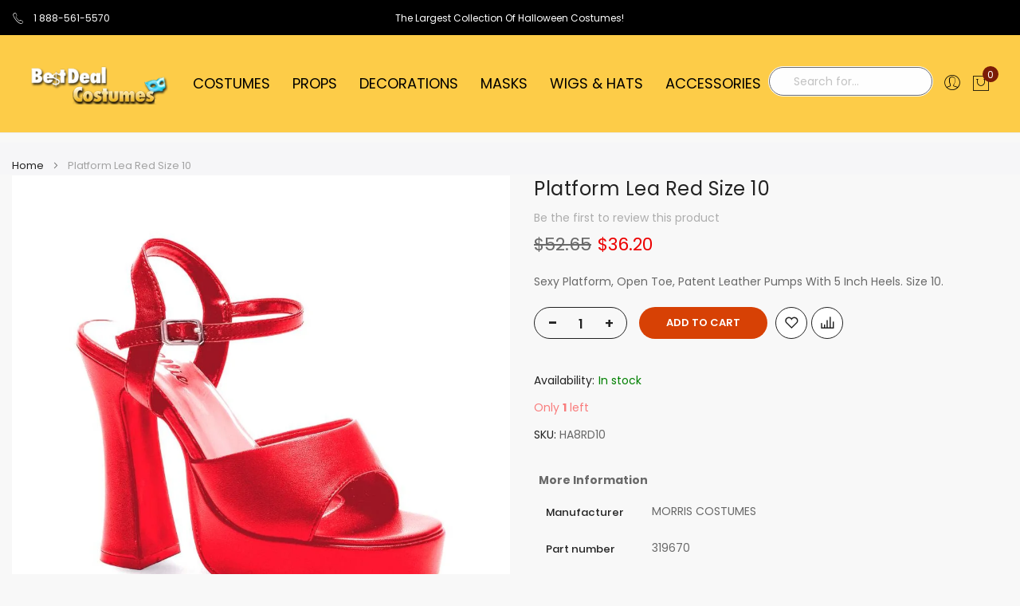

--- FILE ---
content_type: text/html; charset=UTF-8
request_url: https://www.bestdealcostumes.com/platform-lea-red-size-10.html
body_size: 38257
content:
<!doctype html>
<html lang="en">
    <head prefix="og: http://ogp.me/ns# fb: http://ogp.me/ns/fb# product: http://ogp.me/ns/product#">
        <script>
	var BASE_URL = WEB_URL = 'https://www.bestdealcostumes.com/';
	var RTL = true;
    var require = {
        "baseUrl": "https://www.bestdealcostumes.com/static/frontend/Mgs/claue/en_US"
    };
        var CATALOG_CHECK = 0;
            var CATALOG_CHECK = 2;
    </script>
        <meta charset="utf-8"/>
<meta name="title" content="Platform Lea Red Size 10"/>
<meta name="description" content="Sexy Platform, Open Toe, Patent Leather Pumps With 5 Inch  Heels. Size 10."/>
<meta name="robots" content="INDEX,FOLLOW"/>
<meta name="viewport" content="width=device-width, initial-scale=1, maximum-scale=1.0, user-scalable=no"/>
<meta name="format-detection" content="telephone=no"/>
<title>Platform Lea Red Size 10</title>
<link  rel="stylesheet" type="text/css"  media="all" href="https://www.bestdealcostumes.com/static/frontend/Mgs/claue/en_US/mage/calendar.css" />
<link  rel="stylesheet" type="text/css"  media="all" href="https://www.bestdealcostumes.com/static/frontend/Mgs/claue/en_US/NS_MostViewedSlider/css/mostviewed.css" />
<link  rel="stylesheet" type="text/css"  media="all" href="https://www.bestdealcostumes.com/static/frontend/Mgs/claue/en_US/css/styles-m.css" />
<link  rel="stylesheet" type="text/css"  media="all" href="https://www.bestdealcostumes.com/static/frontend/Mgs/claue/en_US/jquery/uppy/dist/uppy-custom.css" />
<link  rel="stylesheet" type="text/css"  media="all" href="https://www.bestdealcostumes.com/static/frontend/Mgs/claue/en_US/mage/gallery/gallery.css" />
<link  rel="stylesheet" type="text/css"  media="all" href="https://www.bestdealcostumes.com/static/frontend/Mgs/claue/en_US/MGS_ExtraGallery/css/style.css" />
<link  rel="stylesheet" type="text/css"  media="all" href="https://www.bestdealcostumes.com/static/frontend/Mgs/claue/en_US/MGS_Mmegamenu/css/megamenu.css" />
<link  rel="stylesheet" type="text/css"  media="all" href="https://www.bestdealcostumes.com/static/frontend/Mgs/claue/en_US/MGS_ThemeSettings/css/theme_setting.css" />
<link  rel="stylesheet" type="text/css"  media="all" href="https://www.bestdealcostumes.com/static/frontend/Mgs/claue/en_US/Mageplaza_Core/css/owl.carousel.css" />
<link  rel="stylesheet" type="text/css"  media="all" href="https://www.bestdealcostumes.com/static/frontend/Mgs/claue/en_US/Mageplaza_Core/css/owl.theme.css" />
<link  rel="stylesheet" type="text/css"  media="all" href="https://www.bestdealcostumes.com/static/frontend/Mgs/claue/en_US/MGS_Fbuilder/css/fontawesome.v4.7.0/fontawesome.css" />
<link  rel="stylesheet" type="text/css"  media="all" href="https://www.bestdealcostumes.com/static/frontend/Mgs/claue/en_US/MGS_Fbuilder/css/claue_pbanner.css" />
<link  rel="stylesheet" type="text/css"  media="all" href="https://www.bestdealcostumes.com/static/frontend/Mgs/claue/en_US/MGS_Fbuilder/css/claue_styles.css" />
<link  rel="stylesheet" type="text/css"  media="all" href="https://www.bestdealcostumes.com/static/frontend/Mgs/claue/en_US/MGS_Fbuilder/css/owl.carousel.css" />
<link  rel="stylesheet" type="text/css"  media="all" href="https://www.bestdealcostumes.com/static/frontend/Mgs/claue/en_US/MGS_Fbuilder/css/owl.theme.min.css" />
<link  rel="stylesheet" type="text/css"  media="all" href="https://www.bestdealcostumes.com/static/frontend/Mgs/claue/en_US/MGS_Fbuilder/css/animate.css" />
<link  rel="stylesheet" type="text/css"  media="all" href="https://www.bestdealcostumes.com/static/frontend/Mgs/claue/en_US/MGS_Fbuilder/css/magnific-popup.css" />
<link  rel="stylesheet" type="text/css"  media="all" href="https://www.bestdealcostumes.com/static/frontend/Mgs/claue/en_US/MGS_Fbuilder/css/lightbox.min.css" />
<link  rel="stylesheet" type="text/css"  media="all" href="https://www.bestdealcostumes.com/static/frontend/Mgs/claue/en_US/MGS_Fbuilder/css/twentytwenty.css" />
<link  rel="stylesheet" type="text/css"  media="screen and (min-width: 768px)" href="https://www.bestdealcostumes.com/static/frontend/Mgs/claue/en_US/css/styles-l.css" />
<link  rel="stylesheet" type="text/css"  media="print" href="https://www.bestdealcostumes.com/static/frontend/Mgs/claue/en_US/css/print.css" />
<link  rel="stylesheet" type="text/css"  media="all" href="https://www.bestdealcostumes.com/static/frontend/Mgs/claue/en_US/css/mgs_theme_style_guide.css" />
<link  rel="stylesheet" type="text/css"  media="all" href="https://www.bestdealcostumes.com/static/frontend/Mgs/claue/en_US/css/themes_fonts.css" />
<link  rel="stylesheet" type="text/css"  media="all" href="https://www.bestdealcostumes.com/static/frontend/Mgs/claue/en_US/MGS_Fbuilder/css/animate.css" />
<script  type="text/javascript"  src="https://www.bestdealcostumes.com/static/_cache/merged/f00b694138f928d8c43aef2a96231b5d.js"></script>
<link rel="preload" as="font" crossorigin="anonymous" href="https://www.bestdealcostumes.com/static/frontend/Mgs/claue/en_US/fonts/Poppins-SemiBold.ttf" />
<link rel="preload" as="font" crossorigin="anonymous" href="https://www.bestdealcostumes.com/static/frontend/Mgs/claue/en_US/fonts/Poppins-Regular.ttf" />
<link rel="preload" as="font" crossorigin="anonymous" href="https://www.bestdealcostumes.com/static/frontend/Mgs/claue/en_US/fonts/Pe-icon-7-stroke.woff" />
<link  rel="canonical" href="https://www.bestdealcostumes.com/platform-lea-red-size-10.html" />
<link  rel="icon" type="image/x-icon" href="https://www.bestdealcostumes.com/media/favicon/stores/2/bdcicn2.jpg" />
<link  rel="shortcut icon" type="image/x-icon" href="https://www.bestdealcostumes.com/media/favicon/stores/2/bdcicn2.jpg" />
<meta name="p:domain_verify" content="23440eaa215049ba16fd0348a2e9b3e2"/>
<link rel="apple-touch-icon" href="https://www.bestdealcostumes.com/apple-touch-icon-iphone-60x60.png">
<link rel="apple-touch-icon" sizes="60x60" href="https://www.bestdealcostumes.com/apple-touch-icon-ipad-76x76.png">
<link rel="apple-touch-icon" sizes="114x114" href="https://www.bestdealcostumes.com/apple-touch-icon-iphone-retina-120x120.png">
<link rel="apple-touch-icon" sizes="144x144" href="https://www.bestdealcostumes.com/apple-touch-icon-ipad-retina-152x152.png">
<link rel="stylesheet" type="text/css" media="all" href="https://www.bestdealcostumes.com/pub/media/custom1.css">
        
<meta name="twitter:card" content="summary_large_image"/>
<meta name="twitter:site" content="@BDCostumes"/>
<meta name="twitter:creator" content="@BDCostumes"/>
<meta name="twitter:title" content="Platform Lea Red Size 10"/>
<meta name="twitter:url" content="https://www.bestdealcostumes.com/platform-lea-red-size-10.html"/>
<meta name="twitter:description" content="Sexy Platform, Open Toe, Patent Leather Pumps With 5 Inch  Heels. Size 10."/>
<meta name="twitter:image" content="https://www.bestdealcostumes.com/media/catalog/product/cache/957c422bf0e680aea1d6979a5dfec49a/h/a/ha8rd_2.jpg"/>
        <script>
        window.getWpGA4Cookie = function(name) {
            match = document.cookie.match(new RegExp(name + '=([^;]+)'));
            if (match) return decodeURIComponent(match[1].replace(/\+/g, ' ')) ;
        };

        window.dataLayer = window.dataLayer || [];
                var dl4Objects = [{"pageName":"Platform Lea Red Size 10","pageType":"product","ecommerce":{"currency":"USD","value":36.2,"items":[{"item_name":"Platform Lea Red Size 10","affiliation":"BDC - BDC Store - Bestdealcostumes","item_id":"HA8RD10","price":36.2,"item_brand":"MORRIS COSTUMES","item_category":"Accessories","item_category2":"Shoes & Boots","item_category3":"Womens","item_list_name":"Accessories\/Shoes & Boots\/Womens","item_list_id":"313","item_stock_status":"In stock","item_sale_product":"No","item_reviews_count":"0","item_reviews_score":"0"}]},"event":"view_item"}];
        for (var i in dl4Objects) {
            window.dataLayer.push({ecommerce: null});
            window.dataLayer.push(dl4Objects[i]);
        }
                var wpGA4Cookies = ['wp_ga4_user_id','wp_ga4_customerGroup'];
        wpGA4Cookies.map(function(cookieName) {
            var cookieValue = window.getWpGA4Cookie(cookieName);
            if (cookieValue) {
                var dl4Object = {};
                dl4Object[cookieName.replace('wp_ga4_', '')] = cookieValue;
                window.dataLayer.push(dl4Object);
            }
        });
    </script>

    <!-- Google Tag Manager -->
<script>(function(w,d,s,l,i){w[l]=w[l]||[];w[l].push({'gtm.start':
new Date().getTime(),event:'gtm.js'});var f=d.getElementsByTagName(s)[0],
j=d.createElement(s),dl=l!='dataLayer'?'&l='+l:'';j.async=true;j.src=
'https://www.googletagmanager.com/gtm.js?id='+i+dl;f.parentNode.insertBefore(j,f);
})(window,document,'script','dataLayer','GTM-PSHL8TD');</script>
<!-- End Google Tag Manager -->    <script type="text/x-magento-init">
        {
            "*": {
                "Magento_PageCache/js/form-key-provider": {
                    "isPaginationCacheEnabled":
                        0                }
            }
        }
    </script>
<link  rel="stylesheet" type="text/css" media="all" href="https://www.bestdealcostumes.com/media/mgs/fbuilder/css/blocks.min.css" />
<link  rel="stylesheet" type="text/css" media="all" href="https://www.bestdealcostumes.com/media/mgs/fbuilder/css/2/fbuilder_config.min.css" />

<script data-rocketjavascript="false">
    var MagefanWebP = {

        _canUseWebP: null,

        getUserAgentInfo: function(){
            try {
                var ua = navigator.userAgent,
                    tem,
                    M = ua.match(/(opera|chrome|safari|firefox|msie|trident(?=\/))\/?\s*(\d+)/i) || [];
                if (/trident/i.test(M[1])) {
                    tem = /\brv[ :]+(\d+)/g.exec(ua) || [];
                    return ['IE', (tem[1] || '')];
                }
                if (M[1] === 'Chrome') {
                    tem = ua.match(/\b(OPR|Edge)\/(\d+)/);
                    if (tem != null) {
                        tem = tem.slice(1);
                        tem[0] = tem[0].replace('OPR', 'Opera');
                        return tem;
                    }
                }
                M = M[2] ? [M[1], M[2]] : [navigator.appName, navigator.appVersion, '-?'];
                if ((tem = ua.match(/version\/(\d+)/i)) != null) M.splice(1, 1, tem[1]);
                return M;
            } catch (e) {
                return ['', 0];
            }
        },

        canUseWebP: function(){

            

            if (null !== this._canUseWebP){
                return this._canUseWebP;
            }

            try {
                var elem = document.createElement('canvas');
                if (!!(elem.getContext && elem.getContext('2d'))) {
                    var r = (elem.toDataURL('image/webp').indexOf('data:image/webp') == 0);
                    if (!r) {
                        var ua = this.getUserAgentInfo();
                        if (ua && ua.length > 1) {
                            ua[0] = ua[0].toLowerCase();
                            if ('firefox' == ua[0] && parseInt(ua[1]) >= 65) {
                                this._canUseWebP = true;
                                return this._canUseWebP;
                            }
                            if ('edge' == ua[0] && parseInt(ua[1]) >= 18) {
                                this._canUseWebP = true;
                                return this._canUseWebP;
                            }
                            if ('safari' == ua[0]) {
                                if (navigator.platform.includes('Mac')) {
                                    if (parseInt(ua[1]) >= 16) {
                                        this._canUseWebP = true;
                                    }
                                } else {
                                    if (parseInt(ua[1]) >= 15) {
                                        this._canUseWebP = true;
                                    }
                                }

                                return this._canUseWebP;
                            }
                        }
                    }

                    this._canUseWebP = r;
                    return this._canUseWebP;
                }
                this._canUseWebP = false;
                return this._canUseWebP;
            } catch (e) {
                console.log(e);
                this._canUseWebP = false;
                return this._canUseWebP;
            }
        },

        getOriginWebPImage: function(src) {
            if (src.indexOf('mf_webp') == -1) {
                return src;
            }

            var array = src.split('/');
            var imageFormat = '';

            for (var i = 0; i < array.length; i++) {
                if (array[i] == 'mf_webp') {
                    imageFormat = array[i + 1];
                    array.splice(i, 3);
                    break;
                }
            }
            src = array.join('/');
            return src.replace('.webp', '.' + imageFormat);
        },

        getWebUrl: function (imageUrl) {
            /* @var string */
            imageUrl = imageUrl.trim();
            var baseUrl = 'https://www.bestdealcostumes.com/';
            var imageFormat = imageUrl.split('.').pop();

            if ('webp' === imageFormat) {
                return imageUrl;
            }

            var mediaBaseUrl = 'https://www.bestdealcostumes.com/media/';
            var staticBaseUrl = 'https://www.bestdealcostumes.com/static/';

            if (imageUrl.indexOf(mediaBaseUrl) == -1 && imageUrl.indexOf(staticBaseUrl) == -1) {
                mediaBaseUrl = baseUrl + 'media/';
                staticBaseUrl = baseUrl + 'static/';

                if (imageUrl.indexOf(mediaBaseUrl) == -1 && imageUrl.indexOf(staticBaseUrl) == -1) {
                    return false;
                }
            }

            var imagePath = imageUrl;
            imagePath = imagePath.replace(mediaBaseUrl, 'media/');
            imagePath = imagePath.replace(staticBaseUrl, 'static/');
            imagePath = imagePath.replace(baseUrl + 'pub/media/', 'media/');
            imagePath = imagePath.replace(baseUrl + 'pub/static/', 'static/');
            imagePath = imagePath.replace(/\.(jpe?g|png|gif)$/i, '.webp');
            imagePath = mediaBaseUrl + 'mf_webp/' + imageFormat + '/' + imagePath;
            imagePath = imagePath.replace('%20', ' ');
            imagePath = imagePath.replace(/version\d{10}\//g, '');
            return imagePath;
        }
    };

    /* MagicToolboxContainer Fix */
    function MagefanWebPMagicToolboxContainerFix()
    {
        if (!MagefanWebP.canUseWebP()) {
            (function(){
                var i;
                var els = document.querySelectorAll('.MagicToolboxContainer a, .MagicToolboxContainer img');
                if (!els) return;
                var el;
                for (i=0; i<els.length; i++) {
                    el = els[i];
                    if (el.href) {
                        el.href = MagefanWebP.getOriginWebPImage(el.href);
                    }

                    if (el.getAttribute('webpimg')) {
                        el.src = MagefanWebP.getOriginWebPImage(el.getAttribute('webpimg'));
                    } else {
                        if (el.src) {
                            el.src = MagefanWebP.getOriginWebPImage(el.src);
                        }
                    }

                    if (el.dataset && el.dataset.image) {
                        el.dataset.image = MagefanWebP.getOriginWebPImage(el.dataset.image);
                    }

                }
            })();
        } else {
            replacePixelMagicToolbox();
            checkIfPixelReplaced();
        }
    }

    function replacePixelMagicToolbox() {
        (function() {
            var i, els = document.querySelectorAll('.MagicToolboxContainer img');

            if (!els) return;
            var el;

            for (i=0; i<els.length; i++) {
                el = els[i];

                if (el.getAttribute('webpimg')) {
                    el.src = el.getAttribute('webpimg');
                }
            }
        })();
    }

    function checkIfPixelReplaced() {
        var intervalCounter = 0,
            waitForMagicToolbox = setInterval(function() {
                if (document.querySelectorAll('figure img[src$="/p.jpg"]').length) {
                    replacePixelMagicToolbox();
                    clearInterval(waitForMagicToolbox);
                }

                if (intervalCounter > 10) {
                    clearInterval(waitForMagicToolbox);
                }

                intervalCounter++;
            }, 500);
    }


    function updateBodyClassAndFallbackToOriginalImagesIfNoWebPSupport()
    {
      
        if (!MagefanWebP.canUseWebP()) {
            document.body.className += ' no-webp ';

            (function(){
                var i;
                var els = document.querySelectorAll('a[href$=".webp"]');
                if (!els) return;
                var el;
                for (i=0; i<els.length; i++) {
                    el = els[i];
                    if (el.href) {
                         el.href = MagefanWebP.getOriginWebPImage(el.href);
                    }
                }
            })();
        } else {
            document.body.className += ' webp-supported ';
        }
    }

    document.addEventListener('DOMContentLoaded', updateBodyClassAndFallbackToOriginalImagesIfNoWebPSupport);
    document.addEventListener('breeze:load', updateBodyClassAndFallbackToOriginalImagesIfNoWebPSupport);

    
</script>
<script>
    document.addEventListener('DOMContentLoaded', function(e){
        if (!MagefanWebP.canUseWebP()) {
            /* Replace some custom webp images with original one if webp is not supported */
            /* Can add <a> tag in future as well */
            setInterval(function(){
                document.querySelectorAll("img[src$='.webp']:not(.no-origin-webp-img)").forEach(function(el){
                    var scr = el.getAttribute('src');
                    var newScr = MagefanWebP.getOriginWebPImage(scr);

                    if (scr != newScr) {
                        el.setAttribute('src', newScr);
                    } else {
                        el.classList.add('no-origin-webp-img');
                    }
                });

            }, 1000);
        }

        function processLazyPictureImg(img)
        {
            var src = img.getAttribute('src');
            var keys = ['original', 'src', 'lazyload'];
            var original, _original;
            for (var i=0;i<keys.length;i++) {
                _original = img.getAttribute('data-' + keys[i]);
                if (_original) {
                    original = _original;
                    break;
                }
            }
            if (original == src) {

                if (img.getAttribute('data-mf-lazy-picture-img')) return;
                img.setAttribute('data-mf-lazy-picture-img', 1);


                img.parentElement.querySelectorAll('source').forEach(function(el){
                    var srcset = el.getAttribute('srcset');
                    var originalset = el.getAttribute('data-originalset');
                    if (originalset && (originalset != srcset)) {
                        el.setAttribute('srcset', originalset);
                        el.classList.remove('lazyload');
                    }
                });

                var lazyLoader = img.closest('.lazy-loader');
                if (lazyLoader) {
                    lazyLoader.classList.remove('lazy-loader');
                }

                document.querySelectorAll("picture img[src='"+src+"']").forEach(function(img){
                    processLazyPictureImg(img);
                });

            }
        }

        document.querySelectorAll('picture img[data-original],picture img[data-src],picture img[data-lazyload]').forEach(function(el){
            el.addEventListener('load', function(e){
                processLazyPictureImg(e.target);
            });
            processLazyPictureImg(el);
        });
    });
</script>
<style>
    picture.mfwebp source.lazyload,
    picture.mfwebp source.lazy {background:none;content:none;}
</style>

<meta property="og:type" content="product"/>
<meta property="og:url" content="https://www.bestdealcostumes.com/platform-lea-red-size-10.html"/>
<meta property="og:title" content="Platform Lea Red Size 10"/>
<meta property="og:description" content="Sexy Platform, Open Toe, Patent Leather Pumps With 5 Inch  Heels. Size 10."/>
<meta property="og:image" content="https://www.bestdealcostumes.com/media/catalog/product/cache/dc58d086e84c5219f5ad2178f7b69100/h/a/ha8rd_2.jpg"/>
<meta property="og:site_name" content="Bestdealcostumes.com"/>
<meta property="product:price:amount" content="36.2"/>
<meta property="product:price:currency" content="USD"/>
<meta property="product:availability" content="in stock"/>
    </head>
    <body data-container="body"
          data-mage-init='{"loaderAjax": {}, "loader": { "icon": "https://www.bestdealcostumes.com/static/frontend/Mgs/claue/en_US/images/loader-2.gif"}}'
        class="width1366 wide lazy-loading-img page-layout-product-with-sticky-info catalog-product-view product-platform-lea-red-size-10 page-layout-1column" id="html-body"  >
        <!-- Google Tag Manager (noscript) -->
<noscript><iframe src="https://www.googletagmanager.com/ns.html?id=GTM-PSHL8TD"
height="0" width="0" style="display:none;visibility:hidden"></iframe></noscript>
<!-- End Google Tag Manager (noscript) -->

<div class="cookie-status-message" id="cookie-status">
    The store will not work correctly when cookies are disabled.</div>
<script type="text&#x2F;javascript">document.querySelector("#cookie-status").style.display = "none";</script>
<script type="text/x-magento-init">
    {
        "*": {
            "cookieStatus": {}
        }
    }
</script>

<script type="text/x-magento-init">
    {
        "*": {
            "mage/cookies": {
                "expires": null,
                "path": "\u002F",
                "domain": ".www.bestdealcostumes.com",
                "secure": true,
                "lifetime": "3600"
            }
        }
    }
</script>
    <noscript>
        <div class="message global noscript">
            <div class="content">
                <p>
                    <strong>JavaScript seems to be disabled in your browser.</strong>
                    <span>
                        For the best experience on our site, be sure to turn on Javascript in your browser.                    </span>
                </p>
            </div>
        </div>
    </noscript>

<script>
    window.cookiesConfig = window.cookiesConfig || {};
    window.cookiesConfig.secure = true;
</script><script>    require.config({
        map: {
            '*': {
                wysiwygAdapter: 'mage/adminhtml/wysiwyg/tiny_mce/tinymceAdapter'
            }
        }
    });</script><div class="panel wrapper top-panel 1sas" style="display:none">
    <div class="panel header builder-panel">
        <div class="left-content">
                    </div>
        <div class="right-content">
                            <div data-role="switcher" class="admin__actions-switch pull-right">
                                            <input type="checkbox" class="admin__actions-switch-checkbox" value="0" id="active-fbuilder" onclick="setLocation('https://www.bestdealcostumes.com/fbuilder/index/active/referrer/aHR0cHM6Ly93d3cuYmVzdGRlYWxjb3N0dW1lcy5jb20vcGxhdGZvcm0tbGVhLXJlZC1zaXplLTEwLmh0bWw%2C/')"/>
                                        <label class="admin__actions-switch-label" for="active-fbuilder">
                        <span class="admin__actions-switch-text" data-text-on="Yes" data-text-off="No"></span>
                    </label>
                </div>
                <span class="builder-switcher-label pull-right">Active CMS Builder</span>
                    </div>
    </div>
</div>
<script>
    require([
        'jquery'
    ], function($) {
        if(self!=top){
            $('.top-panel').remove();
        }else{
            if($('#themesetting_customize_temp').length){
                $('#themesetting_customize_temp').remove();
            }
        }
    });
</script>
    <script nonce="ejFrZTZxY29pcGFoeGNqMnV3YXdoNTQ5NGNqM20zNTE=">
        require([
                'jquery',
                'Mirasvit_SearchAutocomplete/js/autocomplete',
                'Mirasvit_SearchAutocomplete/js/typeahead'
            ], function ($, autocomplete, typeahead) {
                const selector = 'input#search, input#mobile_search, .minisearch input[type="text"]';

                $(document).ready(function () {
                    $('#search_mini_form').prop("minSearchLength", 10000);

                    const $input = $(selector);

                    $input.each(function (index, searchInput) {
                                                new autocomplete($(searchInput)).init({"query":"","priceFormat":{"pattern":"$%s","precision":2,"requiredPrecision":2,"decimalSymbol":".","groupSymbol":",","groupLength":3,"integerRequired":false},"minSearchLength":3,"url":"https:\/\/www.bestdealcostumes.com\/searchautocomplete\/ajax\/suggest\/","storeId":"2","delay":300,"isAjaxCartButton":false,"isShowCartButton":false,"isShowImage":true,"isShowPrice":true,"isShowSku":true,"isShowRating":false,"isShowDescription":false,"isShowStockStatus":false,"isShowAdditionalAttributes":false,"isKeepLastSearchRequest":false,"layout":"1column","popularTitle":"Popular Suggestions","popularSearches":[],"isTypeaheadEnabled":false,"typeaheadUrl":"https:\/\/www.bestdealcostumes.com\/searchautocomplete\/ajax\/typeahead\/","minSuggestLength":2,"currency":"USD","limit":null,"customerGroupId":0,"filterPosition":"disable","availableOrders":{"_score":"Relevance","most_viewed":"Most Popular","new":"Newest","price_asc":"Price: low to high","price_desc":"Price: high to low","name.sort_name":"Product Name"},"defaultOrder":"_score","localStorageFields":{"prevRequestField":"mstLatestRequest","isRestorePrevRequestFlag":"mstIsRestorePrevRequest","isRefererAutocompleteFlag":"mstIsRefererAutocomplete"}});
                    });
                });
            }
        );
    </script>

    <script id="searchAutocompletePlaceholder" type="text/x-custom-template">
    <div class="mst-searchautocomplete__autocomplete">
        <div class="mst-searchautocomplete__spinner">
            <div class="spinner-item spinner-item-1"></div>
            <div class="spinner-item spinner-item-2"></div>
            <div class="spinner-item spinner-item-3"></div>
            <div class="spinner-item spinner-item-4"></div>
        </div>

        <div class="mst-searchautocomplete__close">&times;</div>
    </div>
</script>

<script id="searchAutocompleteWrapper" type="text/x-custom-template">
    <div class="mst-searchautocomplete__wrapper">
        <div class="mst-searchautocomplete__results" data-bind="{
            visible: result().noResults == false,
            css: {
                __all: result().urlAll && result().totalItems > 0
            }
        }">
            <div data-bind="foreach: { data: result().indexes, as: 'index' }">
                <div data-bind="visible: index.totalItems, attr: {class: 'mst-searchautocomplete__index ' + index.identifier}">
                    <div class="mst-searchautocomplete__index-title">
                        <span data-bind="text: index.title"></span>
                        <span data-bind="visible: index.isShowTotals">
                            (<span data-bind="text: index.totalItems"></span>)
                        </span>
                    </div>

                    <div class="mst-searchautocomplete__empty-result" data-bind="visible: index.isMisspell == true">
                        <span data-bind="text: index.textMisspell"></span>
                        <span data-bind="text: index.textCorrected"></span>
                    </div>

                    <ul data-bind="foreach: { data: index.items, as: 'item' }" aria-label="Search Autocomplete Result">
                        <li data-bind="
                            template: { name: index.identifier, data: item },
                            attr: {class: 'mst-searchautocomplete__item ' + index.identifier},
                            event: { mouseover: $parents[1].onMouseOver, mouseout: $parents[1].onMouseOut, mousedown: $parents[1].onClick },
                            css: {_active: $data.isActive}">
                        </li>
                    </ul>
                </div>
            </div>

            <div class="mst-searchautocomplete__show-all" data-bind="visible: result().urlAll && result().totalItems > 0">
                <a data-bind="attr: { href: result().urlAll }">
                    <span data-bind="text: result().textAll"></span>
                </a>
            </div>
        </div>

        <div class="mst-searchautocomplete__empty-result" data-bind="visible: result().noResults == true && !loading()">
            <span data-bind="text: result().textEmpty"></span>
        </div>
    </div>
</script>

<script id="popular" type="text/x-custom-template">
    <a class="title" data-bind="text: query"></a>
</script>

<script id="magento_search_query" type="text/x-custom-template">
    <a class="title" data-bind="text: query_text, attr: {href: url}, highlight"></a> <span class="num_results" data-bind="text: num_results"></span>
</script>

<script id="magento_catalog_product" type="text/x-custom-template">
    <!-- ko if: (imageUrl && $parents[2].config.isShowImage) -->
    <a rel="noreferrer" data-bind="attr: {href: url}">
        <div class="mst-product-image-wrapper"><img data-bind="attr: {src: imageUrl, alt: name}"/></div>
    </a>
    <!-- /ko -->

    <div class="meta">
        <div class="title">
            <a rel="noreferrer" data-bind="html: name, attr: {href: url}, highlight"></a>

            <!-- ko if: (sku && $parents[2].config.isShowSku) -->
            <span class="sku" data-bind="text: sku, highlight"></span>
            <!-- /ko -->

            <!-- ko if: (additionalAttributes && $parents[2].config.isShowAdditionalAttributes) -->
            <div data-bind="foreach: { data: additionalAttributes, as: 'attribute' }">
                <!-- ko if: (attribute) -->
                <div class="additional">
                    <span class="attr-label" data-bind="text: attribute.label"></span>
                    <span class="attr-value" data-bind="text: attribute.value"></span>
                </div>
                <!-- /ko -->
            </div>
            <!-- /ko -->
        </div>

        <!-- ko if: (description && $parents[2].config.isShowDescription) -->
        <div class="description" data-bind="text: description, highlight"></div>
        <!-- /ko -->

        <!-- ko if: (rating && $parents[2].config.isShowRating) -->
        <div>
            <div class="rating-summary">
                <div class="rating-result">
                    <span data-bind="style: { width: rating + '%' }"></span>
                </div>
            </div>
        </div>
        <!-- /ko -->

        <!-- ko if: (stockStatus && $parents[2].config.isShowStockStatus) -->
        <span class="stock_status" data-bind="text: stockStatus, processStockStatus"></span>
        <!-- /ko -->

        <!-- ko if: (addToCartUrl && $parents[2].config.isShowCartButton) -->
        <div class="to-cart">
            <a class="action primary mst__add_to_cart" data-bind="attr: { _href: addToCartUrl }">
                <span>Add To Cart</span>
            </a>
        </div>
        <!-- /ko -->
    </div>

    <!-- ko if: (price && $parents[2].config.isShowPrice) -->
    <div class="store">
        <div data-bind="html: price" class="price"></div>
    </div>
    <!-- /ko -->
</script>

<script id="magento_catalog_categoryproduct" type="text/x-custom-template">
    <a class="title" data-bind="text: name, attr: {href: url}, highlight"></a>
</script>

<script id="magento_catalog_category" type="text/x-custom-template">
    <a class="title" data-bind="html: name, attr: {href: url}, highlight"></a>
</script>

<script id="magento_cms_page" type="text/x-custom-template">
    <a class="title" data-bind="text: name, attr: {href: url}, highlight"></a>
</script>

<script id="magento_catalog_attribute" type="text/x-custom-template">
    <a class="title" data-bind="text: name, attr: {href: url}, highlight"></a>
</script>

<script id="magento_catalog_attribute_2" type="text/x-custom-template">
    <a class="title" data-bind="text: name, attr: {href: url}, highlight"></a>
</script>

<script id="magento_catalog_attribute_3" type="text/x-custom-template">
    <a class="title" data-bind="text: name, attr: {href: url}, highlight"></a>
</script>

<script id="magento_catalog_attribute_4" type="text/x-custom-template">
    <a class="title" data-bind="text: name, attr: {href: url}, highlight"></a>
</script>

<script id="magento_catalog_attribute_5" type="text/x-custom-template">
    <a class="title" data-bind="text: name, attr: {href: url}, highlight"></a>
</script>

<script id="mirasvit_kb_article" type="text/x-custom-template">
    <a class="title" data-bind="text: name, attr: {href: url}, highlight"></a>
</script>

<script id="external_wordpress_post" type="text/x-custom-template">
    <a class="title" data-bind="text: name, attr: {href: url}, highlight"></a>
</script>

<script id="amasty_blog_post" type="text/x-custom-template">
    <a class="title" data-bind="text: name, attr: {href: url}, highlight"></a>
</script>

<script id="amasty_faq_question" type="text/x-custom-template">
    <a class="title" data-bind="text: name, attr: {href: url}, highlight"></a>
</script>

<script id="magefan_blog_post" type="text/x-custom-template">
    <a class="title" data-bind="text: name, attr: {href: url}, highlight"></a>
</script>

<script id="mageplaza_blog_post" type="text/x-custom-template">
    <a class="title" data-bind="text: name, attr: {href: url}, highlight"></a>
</script>

<script id="aheadworks_blog_post" type="text/x-custom-template">
    <a class="title" data-bind="text: name, attr: {href: url}, highlight"></a>
</script>

<script id="mirasvit_blog_post" type="text/x-custom-template">
    <a class="title" data-bind="text: name, attr: {href: url}, highlight"></a>
</script>

<script id="mirasvit_gry_registry" type="text/x-custom-template">
    <a class="title" data-bind="text: title, attr: {href: url}, highlight"></a>
    <p data-bind="text: name, highlight"></p>
</script>

<script id="ves_blog_post" type="text/x-custom-template">
    <a class="title" data-bind="text: name, attr: {href: url}, highlight"></a>
</script>

<script id="fishpig_glossary_word" type="text/x-custom-template">
    <a class="title" data-bind="text: name, attr: {href: url}, highlight"></a>
</script>

<script id="blackbird_contentmanager_content" type="text/x-custom-template">
    <a class="title" data-bind="text: name, attr: {href: url}, highlight"></a>
</script>

<script id="mirasvit_brand_page" type="text/x-custom-template">
    <a class="title" data-bind="text: name, attr: {href: url}, highlight"></a>
</script>

<div class="page-wrapper product-sticky-info">    <div id="placeholder-header" class="absolute-header"></div>

<header class="page-header">





    <div class="header-area header2 search-visible">
            <!-- Top Header -->
        <div class="top-header">
            <div class="frame-fluid">
                <div class="line">
                    <div class="col-6 col-des-4 col-tb-6 col-mb-12">
                        <!-- Static block: header_1_top_left_link -->
                                                    <div data-content-type="html" data-appearance="default" data-element="main">
<div class="top-custom-link">
<ul class="d-flex align-items-center ">
<li style="color: #ffffff;"><span style="font-size: 15px; color: #ffffff;"><a style="color: #ffffff;" href="tel:18885615570 "><span class="icon pe-7s-call"> </span> 1 888-561-5570</a></span></li>
<!--<li style="color: #ffffff;"><span style="font-size: 15px; color: #ffffff;"><a style="color: #ffffff;" href="mailto:sales@bestdealcostumes.com"> sales@bestdealcostumes.com</a></span></li>-->
</ul>
</div>
</div><!--Identifier: header_1_top_left_link, Block Id: 98-->                                            </div>
                    <div class="col-6 col-des-4 col-tb-6 col-mb-12">
                        <!-- Static block: header_1_top_middle_block -->
                                                    <div class="top-middle-header">
                                <div class="conts  text-align-center text-des-center text-tb-right text-mb-center">The Largest Collection Of Halloween Costumes!</div>

<!--Identifier: header_1_top_middle_block, Block Id: 99-->                            </div>
                                            </div>
                    <div class="col-des-4 hidden-mb hidden-tb hidden-lg">
                        <div class="header-set customer-web-config">
                                                                                </div>
                    </div>
                </div>
            </div>
        </div>
        <!-- Middle Header -->
        <div class="middle-header">
            <div class="frame-fluid">
                <div class="line">
                    <div class="col-mb-4 col-tb-4 col-des-2 d-flex align-items-center">
                        <button class="action nav-tg hidden-des"><img src="https://www.bestdealcostumes.com/static/frontend/Mgs/claue/en_US/images/hamburger-black.svg" alt="Toggle Menu"></button>
                                                    <div class=" hidden-tb hidden-mb">
                                
    <a class="logo" href="https://www.bestdealcostumes.com/" title="Halloween Costumes, Costume Accessories & Halloween Costume Ideas">
        <picture class="mfwebp">                <source              width="210"             height="62"         type="image/webp" srcset="https://www.bestdealcostumes.com/media/mf_webp/png/media/logo/stores/2/logobdc-A_1.webp">                 <img data-webpconverted="1" class="default-logo" src="https://www.bestdealcostumes.com/media/logo/stores/2/logobdc-A_1.png"             alt="Halloween Costumes, Costume Accessories & Halloween Costume Ideas"             width="210"             height="62"        /></picture>
				    </a>
                            </div>
                                            </div>
                    <div class="col-mb-4 col-tb-4 hidden-des d-flex align-items-center justify-content-center">
                        
    <a class="logo" href="https://www.bestdealcostumes.com/" title="Halloween Costumes, Costume Accessories & Halloween Costume Ideas">
        <picture class="mfwebp">                <source              width="210"             height="62"         type="image/webp" srcset="https://www.bestdealcostumes.com/media/mf_webp/png/media/logo/stores/2/logobdc-A_1.webp">                 <img data-webpconverted="1" class="default-logo" src="https://www.bestdealcostumes.com/media/logo/stores/2/logobdc-A_1.png"             alt="Halloween Costumes, Costume Accessories & Halloween Costume Ideas"             width="210"             height="62"        /></picture>
				    </a>
                    </div>
                    <div
                        class="col-0 col-tb-4 col-des-7 menu-wrapper">
                                                <div class="menu-content menu-content-mb">
                            <ul class="data item title nav-tabs hidden-des"><li class="active"><a data-toggle="tab" href="#main-Menucontent">Menu</a></li><li><a data-toggle="tab" href="#main-Accountcontent">Account</a></li></ul><div class="data item tab-content megamenu-content"><div id="main-Menucontent" class="tab-pane active"><div class="horizontal-menu ">

					<nav class="navigation" role="navigation">
		<ul id="mainMenu" class="nav nav-main nav-main-menu">
			
															<li class="  category-menu level0 dropdown">
							<a href="https://www.bestdealcostumes.com/halloween-costumes" class="level0 dropdown-toggle"><span data-hover="COSTUMES">COSTUMES</span> <span class="icon-next"><i class="fa fa-angle-down"></i></span></a><span class="toggle-menu"><a onclick="toggleEl(this,'mobile-menu-1-1')" href="javascript:void(0)" class=""><span class="fa fa-chevron-right"></span></a></span><ul class="dropdown-menu" id="mobile-menu-1-1"><li class="hidden-des"><a onclick="toggleEl(this,'mobile-menu-1-1')" href="javascript:void(0)" class=""><span class="nav-back"><i class="fa fa-chevron-left"></i> Back</span></a></li><li><ul><li class="level1 category-submenu">
<a href="https://www.bestdealcostumes.com/halloween-costumes/adult-costumes">
Adult Costumes
<span class="icon-next"><i class="fa fa-angle-right">&nbsp;</i></span>
</a>
<span class="toggle-menu"><a onclick="toggleEl(this,'mobile-menu-cat-34-1')" href="javascript:void(0)" class=""><span class="fa fa-chevron-right"></span></a></span>
<ul id="mobile-menu-cat-34-1"
 class="dropdown-submenu"
>
<li class="hidden-des"><a onclick="toggleEl(this,'mobile-menu-cat-34-1')" href="javascript:void(0)" class=""><span class="nav-back"><i class="fa fa-chevron-left"></i> Back</span></a></li>
<li class="level2 category-submenu">
<a href="https://www.bestdealcostumes.com/halloween-costumes/adult-costumes/womens">
Women's Costumes
<span class="icon-next"><i class="fa fa-angle-right">&nbsp;</i></span>
</a>
<span class="toggle-menu"><a onclick="toggleEl(this,'mobile-menu-cat-179-1')" href="javascript:void(0)" class=""><span class="fa fa-chevron-right"></span></a></span>
<ul id="mobile-menu-cat-179-1"
 class="dropdown-submenu"
>
<li class="hidden-des"><a onclick="toggleEl(this,'mobile-menu-cat-179-1')" href="javascript:void(0)" class=""><span class="nav-back"><i class="fa fa-chevron-left"></i> Back</span></a></li>
<li class="level3">
<a href="https://www.bestdealcostumes.com/halloween-costumes/adult-costumes/womens/1920-s">
1920's
</a>
</li><li class="level3">
<a href="https://www.bestdealcostumes.com/halloween-costumes/adult-costumes/womens/animals-insects">
Animals & Insects
</a>
</li><li class="level3">
<a href="https://www.bestdealcostumes.com/halloween-costumes/adult-costumes/womens/asian">
Asian
</a>
</li><li class="level3">
<a href="https://www.bestdealcostumes.com/halloween-costumes/adult-costumes/womens/capes-robes">
Capes & Robes
</a>
</li><li class="level3">
<a href="https://www.bestdealcostumes.com/halloween-costumes/adult-costumes/womens/catsuit">
Catsuit
</a>
</li><li class="level3 category-submenu">
<a href="https://www.bestdealcostumes.com/halloween-costumes/adult-costumes/womens/classic-halloween">
Classic Halloween
<span class="icon-next"><i class="fa fa-angle-right">&nbsp;</i></span>
</a>
<span class="toggle-menu"><a onclick="toggleEl(this,'mobile-menu-cat-625-1')" href="javascript:void(0)" class=""><span class="fa fa-chevron-right"></span></a></span>
<ul id="mobile-menu-cat-625-1"
 class="dropdown-submenu"
>
<li class="hidden-des"><a onclick="toggleEl(this,'mobile-menu-cat-625-1')" href="javascript:void(0)" class=""><span class="nav-back"><i class="fa fa-chevron-left"></i> Back</span></a></li>
<li class="level4">
<a href="https://www.bestdealcostumes.com/halloween-costumes/adult-costumes/womens/classic-halloween/alien">
Alien
</a>
</li><li class="level4">
<a href="https://www.bestdealcostumes.com/halloween-costumes/adult-costumes/womens/classic-halloween/bandit">
Bandit
</a>
</li><li class="level4">
<a href="https://www.bestdealcostumes.com/halloween-costumes/adult-costumes/womens/classic-halloween/bride">
Bride
</a>
</li><li class="level4">
<a href="https://www.bestdealcostumes.com/halloween-costumes/adult-costumes/womens/classic-halloween/devil">
Devil
</a>
</li><li class="level4">
<a href="https://www.bestdealcostumes.com/halloween-costumes/adult-costumes/womens/classic-halloween/french-maid">
French Maid
</a>
</li><li class="level4">
<a href="https://www.bestdealcostumes.com/halloween-costumes/adult-costumes/womens/classic-halloween/ghosts-skeletons">
Ghosts & Skeletons
</a>
</li><li class="level4">
<a href="https://www.bestdealcostumes.com/halloween-costumes/adult-costumes/womens/classic-halloween/gothic">
Gothic
</a>
</li><li class="level4">
<a href="https://www.bestdealcostumes.com/halloween-costumes/adult-costumes/womens/classic-halloween/monster">
Monster
</a>
</li><li class="level4">
<a href="https://www.bestdealcostumes.com/halloween-costumes/adult-costumes/womens/classic-halloween/reaper-zombie">
Reaper & Zombie
</a>
</li><li class="level4">
<a href="https://www.bestdealcostumes.com/halloween-costumes/adult-costumes/womens/classic-halloween/rocker">
Rocker
</a>
</li><li class="level4">
<a href="https://www.bestdealcostumes.com/halloween-costumes/adult-costumes/womens/classic-halloween/school-girl">
School Girl
</a>
</li><li class="level4">
<a href="https://www.bestdealcostumes.com/halloween-costumes/adult-costumes/womens/classic-halloween/vampire">
Vampire
</a>
</li><li class="level4">
<a href="https://www.bestdealcostumes.com/halloween-costumes/adult-costumes/womens/classic-halloween/witch-sorceress">
Witch & Sorceress
</a>
</li><li class="level4">
<a href="https://www.bestdealcostumes.com/halloween-costumes/adult-costumes/womens/classic-halloween/mummies">
Mummies
</a>
</li>
</ul>
</li><li class="level3">
<a href="https://www.bestdealcostumes.com/halloween-costumes/adult-costumes/womens/clown">
Clown
</a>
</li><li class="level3 category-submenu">
<a href="https://www.bestdealcostumes.com/halloween-costumes/adult-costumes/womens/comical">
Comical
<span class="icon-next"><i class="fa fa-angle-right">&nbsp;</i></span>
</a>
<span class="toggle-menu"><a onclick="toggleEl(this,'mobile-menu-cat-689-1')" href="javascript:void(0)" class=""><span class="fa fa-chevron-right"></span></a></span>
<ul id="mobile-menu-cat-689-1"
 class="dropdown-submenu"
>
<li class="hidden-des"><a onclick="toggleEl(this,'mobile-menu-cat-689-1')" href="javascript:void(0)" class=""><span class="nav-back"><i class="fa fa-chevron-left"></i> Back</span></a></li>
<li class="level4">
<a href="https://www.bestdealcostumes.com/halloween-costumes/adult-costumes/womens/comical/adult-humor">
Adult Humor
</a>
</li><li class="level4">
<a href="https://www.bestdealcostumes.com/halloween-costumes/adult-costumes/womens/comical/games">
Games
</a>
</li>
</ul>
</li><li class="level3 category-submenu">
<a href="https://www.bestdealcostumes.com/halloween-costumes/adult-costumes/womens/cop-convict">
Cop & Convict
<span class="icon-next"><i class="fa fa-angle-right">&nbsp;</i></span>
</a>
<span class="toggle-menu"><a onclick="toggleEl(this,'mobile-menu-cat-817-1')" href="javascript:void(0)" class=""><span class="fa fa-chevron-right"></span></a></span>
<ul id="mobile-menu-cat-817-1"
 class="dropdown-submenu"
>
<li class="hidden-des"><a onclick="toggleEl(this,'mobile-menu-cat-817-1')" href="javascript:void(0)" class=""><span class="nav-back"><i class="fa fa-chevron-left"></i> Back</span></a></li>
<li class="level4">
<a href="https://www.bestdealcostumes.com/halloween-costumes/adult-costumes/womens/cop-convict/convict">
Convict
</a>
</li><li class="level4">
<a href="https://www.bestdealcostumes.com/halloween-costumes/adult-costumes/womens/cop-convict/cop">
Cop
</a>
</li>
</ul>
</li><li class="level3 category-submenu">
<a href="https://www.bestdealcostumes.com/halloween-costumes/adult-costumes/womens/disney">
Disney
<span class="icon-next"><i class="fa fa-angle-right">&nbsp;</i></span>
</a>
<span class="toggle-menu"><a onclick="toggleEl(this,'mobile-menu-cat-693-1')" href="javascript:void(0)" class=""><span class="fa fa-chevron-right"></span></a></span>
<ul id="mobile-menu-cat-693-1"
 class="dropdown-submenu"
>
<li class="hidden-des"><a onclick="toggleEl(this,'mobile-menu-cat-693-1')" href="javascript:void(0)" class=""><span class="nav-back"><i class="fa fa-chevron-left"></i> Back</span></a></li>
<li class="level4">
<a href="https://www.bestdealcostumes.com/halloween-costumes/adult-costumes/womens/disney/101-dalmations">
101 Dalmations
</a>
</li><li class="level4">
<a href="https://www.bestdealcostumes.com/halloween-costumes/adult-costumes/womens/disney/aladdin">
Aladdin
</a>
</li><li class="level4">
<a href="https://www.bestdealcostumes.com/halloween-costumes/adult-costumes/womens/disney/alice-in-wonderland">
Alice In Wonderland
</a>
</li><li class="level4">
<a href="https://www.bestdealcostumes.com/halloween-costumes/adult-costumes/womens/disney/beauty-the-beast">
Beauty & The Beast
</a>
</li><li class="level4">
<a href="https://www.bestdealcostumes.com/halloween-costumes/adult-costumes/womens/disney/cinderella">
Cinderella
</a>
</li><li class="level4">
<a href="https://www.bestdealcostumes.com/halloween-costumes/adult-costumes/womens/disney/minnie-mouse">
Minnie Mouse
</a>
</li><li class="level4">
<a href="https://www.bestdealcostumes.com/halloween-costumes/adult-costumes/womens/disney/pirates-of-the-caribbean">
Pirates Of The Caribbean
</a>
</li><li class="level4">
<a href="https://www.bestdealcostumes.com/halloween-costumes/adult-costumes/womens/disney/prince-of-persia">
Prince Of Persia
</a>
</li><li class="level4">
<a href="https://www.bestdealcostumes.com/halloween-costumes/adult-costumes/womens/disney/sleeping-beauty">
Sleeping Beauty
</a>
</li><li class="level4">
<a href="https://www.bestdealcostumes.com/halloween-costumes/adult-costumes/womens/disney/snow-white">
Snow White
</a>
</li><li class="level4">
<a href="https://www.bestdealcostumes.com/halloween-costumes/adult-costumes/womens/disney/the-incredibles">
The Incredibles
</a>
</li><li class="level4">
<a href="https://www.bestdealcostumes.com/halloween-costumes/adult-costumes/womens/disney/the-little-mermaid">
The Little Mermaid
</a>
</li><li class="level4">
<a href="https://www.bestdealcostumes.com/halloween-costumes/adult-costumes/womens/disney/tinkerbell">
Tinkerbell
</a>
</li><li class="level4">
<a href="https://www.bestdealcostumes.com/halloween-costumes/adult-costumes/womens/disney/toy-story">
Toy Story
</a>
</li><li class="level4">
<a href="https://www.bestdealcostumes.com/halloween-costumes/adult-costumes/womens/disney/rapunzel">
Rapunzel
</a>
</li>
</ul>
</li><li class="level3">
<a href="https://www.bestdealcostumes.com/halloween-costumes/adult-costumes/womens/egyptian">
Egyptian
</a>
</li><li class="level3">
<a href="https://www.bestdealcostumes.com/halloween-costumes/adult-costumes/womens/ethnic">
Ethnic
</a>
</li><li class="level3">
<a href="https://www.bestdealcostumes.com/halloween-costumes/adult-costumes/womens/fairies">
Fairies
</a>
</li><li class="level3">
<a href="https://www.bestdealcostumes.com/halloween-costumes/adult-costumes/womens/formal-wear">
Formal Wear
</a>
</li><li class="level3">
<a href="https://www.bestdealcostumes.com/halloween-costumes/adult-costumes/womens/gangsters">
Gangsters
</a>
</li><li class="level3">
<a href="https://www.bestdealcostumes.com/halloween-costumes/adult-costumes/womens/ghosts">
Ghosts
</a>
</li><li class="level3">
<a href="https://www.bestdealcostumes.com/halloween-costumes/adult-costumes/womens/greek-roman">
Greek & Roman
</a>
</li><li class="level3">
<a href="https://www.bestdealcostumes.com/halloween-costumes/adult-costumes/womens/harem">
Harem
</a>
</li><li class="level3">
<a href="https://www.bestdealcostumes.com/halloween-costumes/adult-costumes/womens/hawaiian">
Hawaiian
</a>
</li><li class="level3 category-submenu">
<a href="https://www.bestdealcostumes.com/halloween-costumes/adult-costumes/womens/historic">
Historic
<span class="icon-next"><i class="fa fa-angle-right">&nbsp;</i></span>
</a>
<span class="toggle-menu"><a onclick="toggleEl(this,'mobile-menu-cat-626-1')" href="javascript:void(0)" class=""><span class="fa fa-chevron-right"></span></a></span>
<ul id="mobile-menu-cat-626-1"
 class="dropdown-submenu"
>
<li class="hidden-des"><a onclick="toggleEl(this,'mobile-menu-cat-626-1')" href="javascript:void(0)" class=""><span class="nav-back"><i class="fa fa-chevron-left"></i> Back</span></a></li>
<li class="level4">
<a href="https://www.bestdealcostumes.com/halloween-costumes/adult-costumes/womens/historic/17th-century">
17Th Century
</a>
</li><li class="level4">
<a href="https://www.bestdealcostumes.com/halloween-costumes/adult-costumes/womens/historic/can-can">
Can Can
</a>
</li><li class="level4">
<a href="https://www.bestdealcostumes.com/halloween-costumes/adult-costumes/womens/historic/empire">
Empire
</a>
</li><li class="level4">
<a href="https://www.bestdealcostumes.com/halloween-costumes/adult-costumes/womens/historic/greek-and-roman">
Greek And Roman
</a>
</li><li class="level4">
<a href="https://www.bestdealcostumes.com/halloween-costumes/adult-costumes/womens/historic/mayan">
Mayan
</a>
</li><li class="level4">
<a href="https://www.bestdealcostumes.com/halloween-costumes/adult-costumes/womens/historic/medieval">
Medieval
</a>
</li><li class="level4">
<a href="https://www.bestdealcostumes.com/halloween-costumes/adult-costumes/womens/historic/renaissance">
Renaissance
</a>
</li><li class="level4">
<a href="https://www.bestdealcostumes.com/halloween-costumes/adult-costumes/womens/historic/viking">
Viking
</a>
</li><li class="level4">
<a href="https://www.bestdealcostumes.com/halloween-costumes/adult-costumes/womens/historic/southern-belle">
Southern Belle
</a>
</li><li class="level4">
<a href="https://www.bestdealcostumes.com/halloween-costumes/adult-costumes/womens/historic/gypsy">
Gypsy
</a>
</li>
</ul>
</li><li class="level3 category-submenu">
<a href="https://www.bestdealcostumes.com/halloween-costumes/adult-costumes/womens/holiday">
Holiday
<span class="icon-next"><i class="fa fa-angle-right">&nbsp;</i></span>
</a>
<span class="toggle-menu"><a onclick="toggleEl(this,'mobile-menu-cat-678-1')" href="javascript:void(0)" class=""><span class="fa fa-chevron-right"></span></a></span>
<ul id="mobile-menu-cat-678-1"
 class="dropdown-submenu"
>
<li class="hidden-des"><a onclick="toggleEl(this,'mobile-menu-cat-678-1')" href="javascript:void(0)" class=""><span class="nav-back"><i class="fa fa-chevron-left"></i> Back</span></a></li>
<li class="level4">
<a href="https://www.bestdealcostumes.com/halloween-costumes/adult-costumes/womens/holiday/angels">
Angels
</a>
</li><li class="level4">
<a href="https://www.bestdealcostumes.com/halloween-costumes/adult-costumes/womens/holiday/christmas">
Christmas
</a>
</li><li class="level4">
<a href="https://www.bestdealcostumes.com/halloween-costumes/adult-costumes/womens/holiday/day-of-the-dead">
Day Of The Dead
</a>
</li><li class="level4">
<a href="https://www.bestdealcostumes.com/halloween-costumes/adult-costumes/womens/holiday/st-patrick-s-day">
St Patrick's Day
</a>
</li><li class="level4">
<a href="https://www.bestdealcostumes.com/halloween-costumes/adult-costumes/womens/holiday/mrs-santa">
Mrs. Santa
</a>
</li>
</ul>
</li><li class="level3 category-submenu">
<a href="https://www.bestdealcostumes.com/halloween-costumes/adult-costumes/womens/medical">
Medical
<span class="icon-next"><i class="fa fa-angle-right">&nbsp;</i></span>
</a>
<span class="toggle-menu"><a onclick="toggleEl(this,'mobile-menu-cat-745-1')" href="javascript:void(0)" class=""><span class="fa fa-chevron-right"></span></a></span>
<ul id="mobile-menu-cat-745-1"
 class="dropdown-submenu"
>
<li class="hidden-des"><a onclick="toggleEl(this,'mobile-menu-cat-745-1')" href="javascript:void(0)" class=""><span class="nav-back"><i class="fa fa-chevron-left"></i> Back</span></a></li>
<li class="level4">
<a href="https://www.bestdealcostumes.com/halloween-costumes/adult-costumes/womens/medical/nurses-creepy">
Nurses-Creepy
</a>
</li><li class="level4">
<a href="https://www.bestdealcostumes.com/halloween-costumes/adult-costumes/womens/medical/nurses-good">
Nurses-Good
</a>
</li>
</ul>
</li><li class="level3">
<a href="https://www.bestdealcostumes.com/halloween-costumes/adult-costumes/womens/medieval">
Medieval
</a>
</li><li class="level3">
<a href="https://www.bestdealcostumes.com/halloween-costumes/adult-costumes/womens/native-american">
Native American
</a>
</li><li class="level3">
<a href="https://www.bestdealcostumes.com/halloween-costumes/adult-costumes/womens/patriotic">
Patriotic
</a>
</li><li class="level3">
<a href="https://www.bestdealcostumes.com/halloween-costumes/adult-costumes/womens/pirate">
Pirate
</a>
</li><li class="level3">
<a href="https://www.bestdealcostumes.com/halloween-costumes/adult-costumes/womens/plus-size">
Plus Size
</a>
</li><li class="level3">
<a href="https://www.bestdealcostumes.com/halloween-costumes/adult-costumes/womens/religious">
Religious
</a>
</li><li class="level3">
<a href="https://www.bestdealcostumes.com/halloween-costumes/adult-costumes/womens/renaissance">
Renaissance
</a>
</li><li class="level3 category-submenu">
<a href="https://www.bestdealcostumes.com/halloween-costumes/adult-costumes/womens/retro">
Retro
<span class="icon-next"><i class="fa fa-angle-right">&nbsp;</i></span>
</a>
<span class="toggle-menu"><a onclick="toggleEl(this,'mobile-menu-cat-658-1')" href="javascript:void(0)" class=""><span class="fa fa-chevron-right"></span></a></span>
<ul id="mobile-menu-cat-658-1"
 class="dropdown-submenu"
>
<li class="hidden-des"><a onclick="toggleEl(this,'mobile-menu-cat-658-1')" href="javascript:void(0)" class=""><span class="nav-back"><i class="fa fa-chevron-left"></i> Back</span></a></li>
<li class="level4">
<a href="https://www.bestdealcostumes.com/halloween-costumes/adult-costumes/womens/retro/1940s">
1940's
</a>
</li><li class="level4">
<a href="https://www.bestdealcostumes.com/halloween-costumes/adult-costumes/womens/retro/1950s">
1950's
</a>
</li><li class="level4">
<a href="https://www.bestdealcostumes.com/halloween-costumes/adult-costumes/womens/retro/1960s">
1960's
</a>
</li><li class="level4">
<a href="https://www.bestdealcostumes.com/halloween-costumes/adult-costumes/womens/retro/1970s">
1970's
</a>
</li><li class="level4">
<a href="https://www.bestdealcostumes.com/halloween-costumes/adult-costumes/womens/retro/1980s">
1980's
</a>
</li>
</ul>
</li><li class="level3">
<a href="https://www.bestdealcostumes.com/halloween-costumes/adult-costumes/womens/rock-star">
Rock Star
</a>
</li><li class="level3">
<a href="https://www.bestdealcostumes.com/halloween-costumes/adult-costumes/womens/skeleton">
Skeleton
</a>
</li><li class="level3 category-submenu">
<a href="https://www.bestdealcostumes.com/halloween-costumes/adult-costumes/womens/storybook">
Storybook
<span class="icon-next"><i class="fa fa-angle-right">&nbsp;</i></span>
</a>
<span class="toggle-menu"><a onclick="toggleEl(this,'mobile-menu-cat-653-1')" href="javascript:void(0)" class=""><span class="fa fa-chevron-right"></span></a></span>
<ul id="mobile-menu-cat-653-1"
 class="dropdown-submenu"
>
<li class="hidden-des"><a onclick="toggleEl(this,'mobile-menu-cat-653-1')" href="javascript:void(0)" class=""><span class="nav-back"><i class="fa fa-chevron-left"></i> Back</span></a></li>
<li class="level4">
<a href="https://www.bestdealcostumes.com/halloween-costumes/adult-costumes/womens/storybook/alice-in-wonderland">
Alice In Wonderland
</a>
</li><li class="level4">
<a href="https://www.bestdealcostumes.com/halloween-costumes/adult-costumes/womens/storybook/creepy">
Creepy
</a>
</li><li class="level4">
<a href="https://www.bestdealcostumes.com/halloween-costumes/adult-costumes/womens/storybook/little-red-riding-hood">
Little Red Riding Hood
</a>
</li><li class="level4">
<a href="https://www.bestdealcostumes.com/halloween-costumes/adult-costumes/womens/storybook/raggedy-ann">
Raggedy Ann
</a>
</li><li class="level4">
<a href="https://www.bestdealcostumes.com/halloween-costumes/adult-costumes/womens/storybook/red-riding-hood">
Red Riding Hood
</a>
</li><li class="level4">
<a href="https://www.bestdealcostumes.com/halloween-costumes/adult-costumes/womens/storybook/waldo">
Waldo
</a>
</li><li class="level4">
<a href="https://www.bestdealcostumes.com/halloween-costumes/adult-costumes/womens/storybook/wicked-alice-in-wonderland">
Wicked Alice In Wonderland
</a>
</li>
</ul>
</li><li class="level3 category-submenu">
<a href="https://www.bestdealcostumes.com/halloween-costumes/adult-costumes/womens/superheroes-villains">
Superheroes & Villains
<span class="icon-next"><i class="fa fa-angle-right">&nbsp;</i></span>
</a>
<span class="toggle-menu"><a onclick="toggleEl(this,'mobile-menu-cat-661-1')" href="javascript:void(0)" class=""><span class="fa fa-chevron-right"></span></a></span>
<ul id="mobile-menu-cat-661-1"
 class="dropdown-submenu"
>
<li class="hidden-des"><a onclick="toggleEl(this,'mobile-menu-cat-661-1')" href="javascript:void(0)" class=""><span class="nav-back"><i class="fa fa-chevron-left"></i> Back</span></a></li>
<li class="level4">
<a href="https://www.bestdealcostumes.com/halloween-costumes/adult-costumes/womens/superheroes-villains/batman">
Batman
</a>
</li><li class="level4">
<a href="https://www.bestdealcostumes.com/halloween-costumes/adult-costumes/womens/superheroes-villains/iron-man">
Iron Man
</a>
</li><li class="level4">
<a href="https://www.bestdealcostumes.com/halloween-costumes/adult-costumes/womens/superheroes-villains/spiderman">
Spiderman
</a>
</li><li class="level4">
<a href="https://www.bestdealcostumes.com/halloween-costumes/adult-costumes/womens/superheroes-villains/supergirl">
Supergirl
</a>
</li><li class="level4">
<a href="https://www.bestdealcostumes.com/halloween-costumes/adult-costumes/womens/superheroes-villains/wonderwoman">
Wonderwoman
</a>
</li>
</ul>
</li><li class="level3 category-submenu">
<a href="https://www.bestdealcostumes.com/halloween-costumes/adult-costumes/womens/tv-movie-characters">
Tv & Movie Characters
<span class="icon-next"><i class="fa fa-angle-right">&nbsp;</i></span>
</a>
<span class="toggle-menu"><a onclick="toggleEl(this,'mobile-menu-cat-641-1')" href="javascript:void(0)" class=""><span class="fa fa-chevron-right"></span></a></span>
<ul id="mobile-menu-cat-641-1"
 class="dropdown-submenu"
>
<li class="hidden-des"><a onclick="toggleEl(this,'mobile-menu-cat-641-1')" href="javascript:void(0)" class=""><span class="nav-back"><i class="fa fa-chevron-left"></i> Back</span></a></li>
<li class="level4">
<a href="https://www.bestdealcostumes.com/halloween-costumes/adult-costumes/womens/tv-movie-characters/a-christmas-story">
A Christmas Story
</a>
</li><li class="level4">
<a href="https://www.bestdealcostumes.com/halloween-costumes/adult-costumes/womens/tv-movie-characters/addams-family">
Addams Family
</a>
</li><li class="level4">
<a href="https://www.bestdealcostumes.com/halloween-costumes/adult-costumes/womens/tv-movie-characters/archie">
Archie
</a>
</li><li class="level4">
<a href="https://www.bestdealcostumes.com/halloween-costumes/adult-costumes/womens/tv-movie-characters/austin-powers">
Austin Powers
</a>
</li><li class="level4">
<a href="https://www.bestdealcostumes.com/halloween-costumes/adult-costumes/womens/tv-movie-characters/avatar">
Avatar
</a>
</li><li class="level4">
<a href="https://www.bestdealcostumes.com/halloween-costumes/adult-costumes/womens/tv-movie-characters/bambi">
Bambi
</a>
</li><li class="level4">
<a href="https://www.bestdealcostumes.com/halloween-costumes/adult-costumes/womens/tv-movie-characters/barbie-ken">
Barbie & Ken
</a>
</li><li class="level4">
<a href="https://www.bestdealcostumes.com/halloween-costumes/adult-costumes/womens/tv-movie-characters/beetlejuice">
Beetlejuice
</a>
</li><li class="level4">
<a href="https://www.bestdealcostumes.com/halloween-costumes/adult-costumes/womens/tv-movie-characters/betty-boop">
Betty Boop
</a>
</li><li class="level4">
<a href="https://www.bestdealcostumes.com/halloween-costumes/adult-costumes/womens/tv-movie-characters/brady-bunch">
Brady Bunch
</a>
</li><li class="level4">
<a href="https://www.bestdealcostumes.com/halloween-costumes/adult-costumes/womens/tv-movie-characters/captain-america">
Captain America
</a>
</li><li class="level4">
<a href="https://www.bestdealcostumes.com/halloween-costumes/adult-costumes/womens/tv-movie-characters/chucky">
Chucky
</a>
</li><li class="level4">
<a href="https://www.bestdealcostumes.com/halloween-costumes/adult-costumes/womens/tv-movie-characters/clash-or-the-titans">
Clash Or The Titans
</a>
</li><li class="level4">
<a href="https://www.bestdealcostumes.com/halloween-costumes/adult-costumes/womens/tv-movie-characters/dallas-cowboy-cheerleader">
Dallas Cowboy Cheerleader
</a>
</li><li class="level4">
<a href="https://www.bestdealcostumes.com/halloween-costumes/adult-costumes/womens/tv-movie-characters/deadpool">
Deadpool
</a>
</li><li class="level4">
<a href="https://www.bestdealcostumes.com/halloween-costumes/adult-costumes/womens/tv-movie-characters/dog-the-bounty-hunter">
Dog The Bounty Hunter
</a>
</li><li class="level4">
<a href="https://www.bestdealcostumes.com/halloween-costumes/adult-costumes/womens/tv-movie-characters/donald-duck">
Donald Duck
</a>
</li><li class="level4">
<a href="https://www.bestdealcostumes.com/halloween-costumes/adult-costumes/womens/tv-movie-characters/dr-who">
Dr Who
</a>
</li><li class="level4">
<a href="https://www.bestdealcostumes.com/halloween-costumes/adult-costumes/womens/tv-movie-characters/edward-scissorhands">
Edward Scissorhands
</a>
</li><li class="level4">
<a href="https://www.bestdealcostumes.com/halloween-costumes/adult-costumes/womens/tv-movie-characters/elf">
Elf
</a>
</li><li class="level4">
<a href="https://www.bestdealcostumes.com/halloween-costumes/adult-costumes/womens/tv-movie-characters/elvira">
Elvira
</a>
</li><li class="level4">
<a href="https://www.bestdealcostumes.com/halloween-costumes/adult-costumes/womens/tv-movie-characters/elvis">
Elvis
</a>
</li><li class="level4">
<a href="https://www.bestdealcostumes.com/halloween-costumes/adult-costumes/womens/tv-movie-characters/family-guy">
Family Guy
</a>
</li><li class="level4">
<a href="https://www.bestdealcostumes.com/halloween-costumes/adult-costumes/womens/tv-movie-characters/flashdance">
Flashdance
</a>
</li><li class="level4">
<a href="https://www.bestdealcostumes.com/halloween-costumes/adult-costumes/womens/tv-movie-characters/fraggle-rock">
Fraggle Rock
</a>
</li><li class="level4">
<a href="https://www.bestdealcostumes.com/halloween-costumes/adult-costumes/womens/tv-movie-characters/freddy-krueger">
Freddy Krueger
</a>
</li><li class="level4">
<a href="https://www.bestdealcostumes.com/halloween-costumes/adult-costumes/womens/tv-movie-characters/frozen">
Frozen
</a>
</li><li class="level4">
<a href="https://www.bestdealcostumes.com/halloween-costumes/adult-costumes/womens/tv-movie-characters/g-i-joe">
G I Joe
</a>
</li><li class="level4">
<a href="https://www.bestdealcostumes.com/halloween-costumes/adult-costumes/womens/tv-movie-characters/ghostbusters">
Ghostbusters
</a>
</li><li class="level4">
<a href="https://www.bestdealcostumes.com/halloween-costumes/adult-costumes/womens/tv-movie-characters/glee">
Glee
</a>
</li><li class="level4">
<a href="https://www.bestdealcostumes.com/halloween-costumes/adult-costumes/womens/tv-movie-characters/grease">
Grease
</a>
</li><li class="level4">
<a href="https://www.bestdealcostumes.com/halloween-costumes/adult-costumes/womens/tv-movie-characters/green-hornet">
Green Hornet
</a>
</li><li class="level4">
<a href="https://www.bestdealcostumes.com/halloween-costumes/adult-costumes/womens/tv-movie-characters/harry-potter">
Harry Potter
</a>
</li><li class="level4">
<a href="https://www.bestdealcostumes.com/halloween-costumes/adult-costumes/womens/tv-movie-characters/hot-wheels">
Hot Wheels
</a>
</li><li class="level4">
<a href="https://www.bestdealcostumes.com/halloween-costumes/adult-costumes/womens/tv-movie-characters/i-dream-of-jeannie">
I Dream Of Jeannie
</a>
</li><li class="level4">
<a href="https://www.bestdealcostumes.com/halloween-costumes/adult-costumes/womens/tv-movie-characters/i-love-lucy">
I Love Lucy
</a>
</li><li class="level4">
<a href="https://www.bestdealcostumes.com/halloween-costumes/adult-costumes/womens/tv-movie-characters/jason">
Jason
</a>
</li><li class="level4">
<a href="https://www.bestdealcostumes.com/halloween-costumes/adult-costumes/womens/tv-movie-characters/jonah-hex">
Jonah Hex
</a>
</li><li class="level4">
<a href="https://www.bestdealcostumes.com/halloween-costumes/adult-costumes/womens/tv-movie-characters/katy-perry">
Katy Perry
</a>
</li><li class="level4">
<a href="https://www.bestdealcostumes.com/halloween-costumes/adult-costumes/womens/tv-movie-characters/lion-king">
Lion King
</a>
</li><li class="level4">
<a href="https://www.bestdealcostumes.com/halloween-costumes/adult-costumes/womens/tv-movie-characters/lone-ranger">
Lone Ranger
</a>
</li><li class="level4">
<a href="https://www.bestdealcostumes.com/halloween-costumes/adult-costumes/womens/tv-movie-characters/lord-of-the-rings">
Lord Of The Rings
</a>
</li><li class="level4">
<a href="https://www.bestdealcostumes.com/halloween-costumes/adult-costumes/womens/tv-movie-characters/love-boat">
Love Boat
</a>
</li><li class="level4">
<a href="https://www.bestdealcostumes.com/halloween-costumes/adult-costumes/womens/tv-movie-characters/marilyn-monroe">
Marilyn Monroe
</a>
</li><li class="level4">
<a href="https://www.bestdealcostumes.com/halloween-costumes/adult-costumes/womens/tv-movie-characters/mario">
Mario
</a>
</li><li class="level4">
<a href="https://www.bestdealcostumes.com/halloween-costumes/adult-costumes/womens/tv-movie-characters/matrix">
Matrix
</a>
</li><li class="level4">
<a href="https://www.bestdealcostumes.com/halloween-costumes/adult-costumes/womens/tv-movie-characters/monsters-inc">
Monsters Inc
</a>
</li><li class="level4">
<a href="https://www.bestdealcostumes.com/halloween-costumes/adult-costumes/womens/tv-movie-characters/munsters">
Munsters
</a>
</li><li class="level4">
<a href="https://www.bestdealcostumes.com/halloween-costumes/adult-costumes/womens/tv-movie-characters/muppets">
Muppets
</a>
</li><li class="level4">
<a href="https://www.bestdealcostumes.com/halloween-costumes/adult-costumes/womens/tv-movie-characters/my-little-pony">
My Little Pony
</a>
</li>
</ul>
</li><li class="level3 category-submenu">
<a href="https://www.bestdealcostumes.com/halloween-costumes/adult-costumes/womens/uniforms">
Uniforms
<span class="icon-next"><i class="fa fa-angle-right">&nbsp;</i></span>
</a>
<span class="toggle-menu"><a onclick="toggleEl(this,'mobile-menu-cat-659-1')" href="javascript:void(0)" class=""><span class="fa fa-chevron-right"></span></a></span>
<ul id="mobile-menu-cat-659-1"
 class="dropdown-submenu"
>
<li class="hidden-des"><a onclick="toggleEl(this,'mobile-menu-cat-659-1')" href="javascript:void(0)" class=""><span class="nav-back"><i class="fa fa-chevron-left"></i> Back</span></a></li>
<li class="level4">
<a href="https://www.bestdealcostumes.com/halloween-costumes/adult-costumes/womens/uniforms/firemen">
Firemen
</a>
</li><li class="level4">
<a href="https://www.bestdealcostumes.com/halloween-costumes/adult-costumes/womens/uniforms/flight-attendant">
Flight Attendant
</a>
</li><li class="level4">
<a href="https://www.bestdealcostumes.com/halloween-costumes/adult-costumes/womens/uniforms/military">
Military
</a>
</li><li class="level4">
<a href="https://www.bestdealcostumes.com/halloween-costumes/adult-costumes/womens/uniforms/police">
Police
</a>
</li><li class="level4">
<a href="https://www.bestdealcostumes.com/halloween-costumes/adult-costumes/womens/uniforms/racers">
Racers
</a>
</li><li class="level4">
<a href="https://www.bestdealcostumes.com/halloween-costumes/adult-costumes/womens/uniforms/s-w-a-t">
S.W.A.T.
</a>
</li><li class="level4">
<a href="https://www.bestdealcostumes.com/halloween-costumes/adult-costumes/womens/uniforms/sailor">
Sailor
</a>
</li><li class="level4">
<a href="https://www.bestdealcostumes.com/halloween-costumes/adult-costumes/womens/uniforms/schoolgirl">
Schoolgirl
</a>
</li><li class="level4">
<a href="https://www.bestdealcostumes.com/halloween-costumes/adult-costumes/womens/uniforms/space">
Space
</a>
</li><li class="level4">
<a href="https://www.bestdealcostumes.com/halloween-costumes/adult-costumes/womens/uniforms/sports-and-referees">
Sports And Referees
</a>
</li>
</ul>
</li><li class="level3">
<a href="https://www.bestdealcostumes.com/halloween-costumes/adult-costumes/womens/vampire">
Vampire
</a>
</li><li class="level3">
<a href="https://www.bestdealcostumes.com/halloween-costumes/adult-costumes/womens/western">
Western
</a>
</li><li class="level3">
<a href="https://www.bestdealcostumes.com/halloween-costumes/adult-costumes/womens/witch">
Witch
</a>
</li><li class="level3">
<a href="https://www.bestdealcostumes.com/halloween-costumes/adult-costumes/womens/zombie">
Zombie
</a>
</li>
</ul>
</li><li class="level2 category-submenu">
<a href="https://www.bestdealcostumes.com/halloween-costumes/adult-costumes/mens-costumes">
Men's Costumes
<span class="icon-next"><i class="fa fa-angle-right">&nbsp;</i></span>
</a>
<span class="toggle-menu"><a onclick="toggleEl(this,'mobile-menu-cat-178-1')" href="javascript:void(0)" class=""><span class="fa fa-chevron-right"></span></a></span>
<ul id="mobile-menu-cat-178-1"
 class="dropdown-submenu"
>
<li class="hidden-des"><a onclick="toggleEl(this,'mobile-menu-cat-178-1')" href="javascript:void(0)" class=""><span class="nav-back"><i class="fa fa-chevron-left"></i> Back</span></a></li>
<li class="level3">
<a href="https://www.bestdealcostumes.com/halloween-costumes/adult-costumes/mens-costumes/1920s-gangster">
1920's & Gangster
</a>
</li><li class="level3">
<a href="https://www.bestdealcostumes.com/halloween-costumes/adult-costumes/mens-costumes/animals">
Animals
</a>
</li><li class="level3">
<a href="https://www.bestdealcostumes.com/halloween-costumes/adult-costumes/mens-costumes/asian">
Asian
</a>
</li><li class="level3">
<a href="https://www.bestdealcostumes.com/halloween-costumes/adult-costumes/mens-costumes/biker">
Biker
</a>
</li><li class="level3">
<a href="https://www.bestdealcostumes.com/halloween-costumes/adult-costumes/mens-costumes/boxer">
Boxer
</a>
</li><li class="level3">
<a href="https://www.bestdealcostumes.com/halloween-costumes/adult-costumes/mens-costumes/burglar">
Burglar
</a>
</li><li class="level3">
<a href="https://www.bestdealcostumes.com/halloween-costumes/adult-costumes/mens-costumes/capes-robes">
Capes & Robes
</a>
</li><li class="level3">
<a href="https://www.bestdealcostumes.com/halloween-costumes/adult-costumes/mens-costumes/cave-people">
Cave People
</a>
</li><li class="level3 category-submenu">
<a href="https://www.bestdealcostumes.com/halloween-costumes/adult-costumes/mens-costumes/classic-halloween">
Classic Halloween
<span class="icon-next"><i class="fa fa-angle-right">&nbsp;</i></span>
</a>
<span class="toggle-menu"><a onclick="toggleEl(this,'mobile-menu-cat-713-1')" href="javascript:void(0)" class=""><span class="fa fa-chevron-right"></span></a></span>
<ul id="mobile-menu-cat-713-1"
 class="dropdown-submenu"
>
<li class="hidden-des"><a onclick="toggleEl(this,'mobile-menu-cat-713-1')" href="javascript:void(0)" class=""><span class="nav-back"><i class="fa fa-chevron-left"></i> Back</span></a></li>
<li class="level4">
<a href="https://www.bestdealcostumes.com/halloween-costumes/adult-costumes/mens-costumes/classic-halloween/alien">
Alien
</a>
</li><li class="level4">
<a href="https://www.bestdealcostumes.com/halloween-costumes/adult-costumes/mens-costumes/classic-halloween/bandits">
Bandits
</a>
</li><li class="level4">
<a href="https://www.bestdealcostumes.com/halloween-costumes/adult-costumes/mens-costumes/classic-halloween/clown">
Clown
</a>
</li><li class="level4">
<a href="https://www.bestdealcostumes.com/halloween-costumes/adult-costumes/mens-costumes/classic-halloween/demon-devil">
Demon/Devil
</a>
</li><li class="level4">
<a href="https://www.bestdealcostumes.com/halloween-costumes/adult-costumes/mens-costumes/classic-halloween/ghost">
Ghost
</a>
</li><li class="level4">
<a href="https://www.bestdealcostumes.com/halloween-costumes/adult-costumes/mens-costumes/classic-halloween/horror">
Horror
</a>
</li><li class="level4">
<a href="https://www.bestdealcostumes.com/halloween-costumes/adult-costumes/mens-costumes/classic-halloween/monster">
Monster
</a>
</li><li class="level4">
<a href="https://www.bestdealcostumes.com/halloween-costumes/adult-costumes/mens-costumes/classic-halloween/mummy">
Mummy
</a>
</li><li class="level4">
<a href="https://www.bestdealcostumes.com/halloween-costumes/adult-costumes/mens-costumes/classic-halloween/reaper">
Reaper
</a>
</li><li class="level4">
<a href="https://www.bestdealcostumes.com/halloween-costumes/adult-costumes/mens-costumes/classic-halloween/skeleton">
Skeleton
</a>
</li><li class="level4">
<a href="https://www.bestdealcostumes.com/halloween-costumes/adult-costumes/mens-costumes/classic-halloween/vampire">
Vampire
</a>
</li><li class="level4">
<a href="https://www.bestdealcostumes.com/halloween-costumes/adult-costumes/mens-costumes/classic-halloween/werewolf">
Werewolf
</a>
</li><li class="level4">
<a href="https://www.bestdealcostumes.com/halloween-costumes/adult-costumes/mens-costumes/classic-halloween/wizard">
Wizard
</a>
</li><li class="level4">
<a href="https://www.bestdealcostumes.com/halloween-costumes/adult-costumes/mens-costumes/classic-halloween/4">
Zombie
</a>
</li>
</ul>
</li><li class="level3 category-submenu">
<a href="https://www.bestdealcostumes.com/halloween-costumes/adult-costumes/mens-costumes/clown">
Clown
<span class="icon-next"><i class="fa fa-angle-right">&nbsp;</i></span>
</a>
<span class="toggle-menu"><a onclick="toggleEl(this,'mobile-menu-cat-644-1')" href="javascript:void(0)" class=""><span class="fa fa-chevron-right"></span></a></span>
<ul id="mobile-menu-cat-644-1"
 class="dropdown-submenu"
>
<li class="hidden-des"><a onclick="toggleEl(this,'mobile-menu-cat-644-1')" href="javascript:void(0)" class=""><span class="nav-back"><i class="fa fa-chevron-left"></i> Back</span></a></li>
<li class="level4">
<a href="https://www.bestdealcostumes.com/halloween-costumes/adult-costumes/mens-costumes/clown/happy-clown">
Happy Clown
</a>
</li><li class="level4">
<a href="https://www.bestdealcostumes.com/halloween-costumes/adult-costumes/mens-costumes/clown/horror-clown">
Horror Clown
</a>
</li>
</ul>
</li><li class="level3 category-submenu">
<a href="https://www.bestdealcostumes.com/halloween-costumes/adult-costumes/mens-costumes/comical">
Comical
<span class="icon-next"><i class="fa fa-angle-right">&nbsp;</i></span>
</a>
<span class="toggle-menu"><a onclick="toggleEl(this,'mobile-menu-cat-640-1')" href="javascript:void(0)" class=""><span class="fa fa-chevron-right"></span></a></span>
<ul id="mobile-menu-cat-640-1"
 class="dropdown-submenu"
>
<li class="hidden-des"><a onclick="toggleEl(this,'mobile-menu-cat-640-1')" href="javascript:void(0)" class=""><span class="nav-back"><i class="fa fa-chevron-left"></i> Back</span></a></li>
<li class="level4">
<a href="https://www.bestdealcostumes.com/halloween-costumes/adult-costumes/mens-costumes/comical/adult-humor">
Adult Humor
</a>
</li>
</ul>
</li><li class="level3">
<a href="https://www.bestdealcostumes.com/halloween-costumes/adult-costumes/mens-costumes/cops-convicts">
Cops & Convicts
</a>
</li><li class="level3 category-submenu">
<a href="https://www.bestdealcostumes.com/halloween-costumes/adult-costumes/mens-costumes/disney">
Disney
<span class="icon-next"><i class="fa fa-angle-right">&nbsp;</i></span>
</a>
<span class="toggle-menu"><a onclick="toggleEl(this,'mobile-menu-cat-744-1')" href="javascript:void(0)" class=""><span class="fa fa-chevron-right"></span></a></span>
<ul id="mobile-menu-cat-744-1"
 class="dropdown-submenu"
>
<li class="hidden-des"><a onclick="toggleEl(this,'mobile-menu-cat-744-1')" href="javascript:void(0)" class=""><span class="nav-back"><i class="fa fa-chevron-left"></i> Back</span></a></li>
<li class="level4">
<a href="https://www.bestdealcostumes.com/halloween-costumes/adult-costumes/mens-costumes/disney/alice-in-wonderland">
Alice In Wonderland
</a>
</li><li class="level4">
<a href="https://www.bestdealcostumes.com/halloween-costumes/adult-costumes/mens-costumes/disney/beauty-and-the-beast">
Beauty And The Beast
</a>
</li><li class="level4">
<a href="https://www.bestdealcostumes.com/halloween-costumes/adult-costumes/mens-costumes/disney/cinderella">
Cinderella
</a>
</li><li class="level4">
<a href="https://www.bestdealcostumes.com/halloween-costumes/adult-costumes/mens-costumes/disney/frozen">
Frozen
</a>
</li><li class="level4">
<a href="https://www.bestdealcostumes.com/halloween-costumes/adult-costumes/mens-costumes/disney/pirates-of-the-caribbean">
Pirates Of The Caribbean
</a>
</li><li class="level4">
<a href="https://www.bestdealcostumes.com/halloween-costumes/adult-costumes/mens-costumes/disney/toy-story">
Toy Story
</a>
</li>
</ul>
</li><li class="level3">
<a href="https://www.bestdealcostumes.com/halloween-costumes/adult-costumes/mens-costumes/egyptian">
Egyptian
</a>
</li><li class="level3">
<a href="https://www.bestdealcostumes.com/halloween-costumes/adult-costumes/mens-costumes/formal-wear">
Formal Wear
</a>
</li><li class="level3">
<a href="https://www.bestdealcostumes.com/halloween-costumes/adult-costumes/mens-costumes/games">
Games
</a>
</li><li class="level3">
<a href="https://www.bestdealcostumes.com/halloween-costumes/adult-costumes/mens-costumes/ghost">
Ghost
</a>
</li><li class="level3">
<a href="https://www.bestdealcostumes.com/halloween-costumes/adult-costumes/mens-costumes/greek-roman">
Greek & Roman
</a>
</li><li class="level3">
<a href="https://www.bestdealcostumes.com/halloween-costumes/adult-costumes/mens-costumes/hawaiian">
Hawaiian
</a>
</li><li class="level3 category-submenu">
<a href="https://www.bestdealcostumes.com/halloween-costumes/adult-costumes/mens-costumes/historic">
Historic
<span class="icon-next"><i class="fa fa-angle-right">&nbsp;</i></span>
</a>
<span class="toggle-menu"><a onclick="toggleEl(this,'mobile-menu-cat-629-1')" href="javascript:void(0)" class=""><span class="fa fa-chevron-right"></span></a></span>
<ul id="mobile-menu-cat-629-1"
 class="dropdown-submenu"
>
<li class="hidden-des"><a onclick="toggleEl(this,'mobile-menu-cat-629-1')" href="javascript:void(0)" class=""><span class="nav-back"><i class="fa fa-chevron-left"></i> Back</span></a></li>
<li class="level4">
<a href="https://www.bestdealcostumes.com/halloween-costumes/adult-costumes/mens-costumes/historic/egyptian">
Egyptian
</a>
</li><li class="level4">
<a href="https://www.bestdealcostumes.com/halloween-costumes/adult-costumes/mens-costumes/historic/greek-and-roman">
Greek And Roman
</a>
</li><li class="level4">
<a href="https://www.bestdealcostumes.com/halloween-costumes/adult-costumes/mens-costumes/historic/mayan">
Mayan
</a>
</li><li class="level4">
<a href="https://www.bestdealcostumes.com/halloween-costumes/adult-costumes/mens-costumes/historic/medieval">
Medieval
</a>
</li>
</ul>
</li><li class="level3 category-submenu">
<a href="https://www.bestdealcostumes.com/halloween-costumes/adult-costumes/mens-costumes/holiday">
Holiday
<span class="icon-next"><i class="fa fa-angle-right">&nbsp;</i></span>
</a>
<span class="toggle-menu"><a onclick="toggleEl(this,'mobile-menu-cat-635-1')" href="javascript:void(0)" class=""><span class="fa fa-chevron-right"></span></a></span>
<ul id="mobile-menu-cat-635-1"
 class="dropdown-submenu"
>
<li class="hidden-des"><a onclick="toggleEl(this,'mobile-menu-cat-635-1')" href="javascript:void(0)" class=""><span class="nav-back"><i class="fa fa-chevron-left"></i> Back</span></a></li>
<li class="level4">
<a href="https://www.bestdealcostumes.com/halloween-costumes/adult-costumes/mens-costumes/holiday/day-of-the-dead">
Day Of The Dead
</a>
</li><li class="level4">
<a href="https://www.bestdealcostumes.com/halloween-costumes/adult-costumes/mens-costumes/holiday/elf">
Elf
</a>
</li><li class="level4">
<a href="https://www.bestdealcostumes.com/halloween-costumes/adult-costumes/mens-costumes/holiday/santa">
Santa
</a>
</li><li class="level4">
<a href="https://www.bestdealcostumes.com/halloween-costumes/adult-costumes/mens-costumes/holiday/st-patrick-s-day">
St Patrick's Day
</a>
</li><li class="level4">
<a href="https://www.bestdealcostumes.com/halloween-costumes/adult-costumes/mens-costumes/holiday/suits">
Suits
</a>
</li>
</ul>
</li><li class="level3">
<a href="https://www.bestdealcostumes.com/halloween-costumes/adult-costumes/mens-costumes/inflatable">
Inflatable
</a>
</li><li class="level3">
<a href="https://www.bestdealcostumes.com/halloween-costumes/adult-costumes/mens-costumes/large-mask">
Large Mask
</a>
</li><li class="level3">
<a href="https://www.bestdealcostumes.com/halloween-costumes/adult-costumes/mens-costumes/medical">
Medical
</a>
</li><li class="level3">
<a href="https://www.bestdealcostumes.com/halloween-costumes/adult-costumes/mens-costumes/medieval">
Medieval
</a>
</li><li class="level3">
<a href="https://www.bestdealcostumes.com/halloween-costumes/adult-costumes/mens-costumes/ninja">
Ninja
</a>
</li><li class="level3">
<a href="https://www.bestdealcostumes.com/halloween-costumes/adult-costumes/mens-costumes/nutcracker">
Nutcracker
</a>
</li><li class="level3">
<a href="https://www.bestdealcostumes.com/halloween-costumes/adult-costumes/mens-costumes/patriotic">
Patriotic
</a>
</li><li class="level3">
<a href="https://www.bestdealcostumes.com/halloween-costumes/adult-costumes/mens-costumes/pirate">
Pirate
</a>
</li><li class="level3">
<a href="https://www.bestdealcostumes.com/halloween-costumes/adult-costumes/mens-costumes/mens-plus-size-costumes">
Plus Size
</a>
</li><li class="level3">
<a href="https://www.bestdealcostumes.com/halloween-costumes/adult-costumes/mens-costumes/religious">
Religious
</a>
</li><li class="level3">
<a href="https://www.bestdealcostumes.com/halloween-costumes/adult-costumes/mens-costumes/renaissance">
Renaissance
</a>
</li><li class="level3 category-submenu">
<a href="https://www.bestdealcostumes.com/halloween-costumes/adult-costumes/mens-costumes/retro">
Retro
<span class="icon-next"><i class="fa fa-angle-right">&nbsp;</i></span>
</a>
<span class="toggle-menu"><a onclick="toggleEl(this,'mobile-menu-cat-637-1')" href="javascript:void(0)" class=""><span class="fa fa-chevron-right"></span></a></span>
<ul id="mobile-menu-cat-637-1"
 class="dropdown-submenu"
>
<li class="hidden-des"><a onclick="toggleEl(this,'mobile-menu-cat-637-1')" href="javascript:void(0)" class=""><span class="nav-back"><i class="fa fa-chevron-left"></i> Back</span></a></li>
<li class="level4">
<a href="https://www.bestdealcostumes.com/halloween-costumes/adult-costumes/mens-costumes/retro/1950-s">
1950's
</a>
</li><li class="level4">
<a href="https://www.bestdealcostumes.com/halloween-costumes/adult-costumes/mens-costumes/retro/1960-s">
1960's
</a>
</li><li class="level4">
<a href="https://www.bestdealcostumes.com/halloween-costumes/adult-costumes/mens-costumes/retro/1970-s">
1970's
</a>
</li><li class="level4">
<a href="https://www.bestdealcostumes.com/halloween-costumes/adult-costumes/mens-costumes/retro/1980-s">
1980's
</a>
</li>
</ul>
</li><li class="level3">
<a href="https://www.bestdealcostumes.com/halloween-costumes/adult-costumes/mens-costumes/rocker">
Rocker
</a>
</li><li class="level3">
<a href="https://www.bestdealcostumes.com/halloween-costumes/adult-costumes/mens-costumes/scottish">
Scottish
</a>
</li><li class="level3">
<a href="https://www.bestdealcostumes.com/halloween-costumes/adult-costumes/mens-costumes/skeleton">
Skeleton
</a>
</li><li class="level3">
<a href="https://www.bestdealcostumes.com/halloween-costumes/adult-costumes/mens-costumes/steampunk">
Steampunk
</a>
</li><li class="level3 category-submenu">
<a href="https://www.bestdealcostumes.com/halloween-costumes/adult-costumes/mens-costumes/storybook">
Storybook
<span class="icon-next"><i class="fa fa-angle-right">&nbsp;</i></span>
</a>
<span class="toggle-menu"><a onclick="toggleEl(this,'mobile-menu-cat-714-1')" href="javascript:void(0)" class=""><span class="fa fa-chevron-right"></span></a></span>
<ul id="mobile-menu-cat-714-1"
 class="dropdown-submenu"
>
<li class="hidden-des"><a onclick="toggleEl(this,'mobile-menu-cat-714-1')" href="javascript:void(0)" class=""><span class="nav-back"><i class="fa fa-chevron-left"></i> Back</span></a></li>
<li class="level4">
<a href="https://www.bestdealcostumes.com/halloween-costumes/adult-costumes/mens-costumes/storybook/alice-in-wonderland">
Alice In Wonderland
</a>
</li><li class="level4">
<a href="https://www.bestdealcostumes.com/halloween-costumes/adult-costumes/mens-costumes/storybook/creepy">
Creepy
</a>
</li><li class="level4">
<a href="https://www.bestdealcostumes.com/halloween-costumes/adult-costumes/mens-costumes/storybook/curious-george">
Curious George
</a>
</li><li class="level4">
<a href="https://www.bestdealcostumes.com/halloween-costumes/adult-costumes/mens-costumes/storybook/raggedy-andy">
Raggedy Andy
</a>
</li><li class="level4">
<a href="https://www.bestdealcostumes.com/halloween-costumes/adult-costumes/mens-costumes/storybook/waldo">
Waldo
</a>
</li><li class="level4">
<a href="https://www.bestdealcostumes.com/halloween-costumes/adult-costumes/mens-costumes/storybook/wicked-alice-in-wonderland">
Wicked Alice In Wonderland
</a>
</li>
</ul>
</li><li class="level3">
<a href="https://www.bestdealcostumes.com/halloween-costumes/adult-costumes/mens-costumes/suits">
Suits
</a>
</li><li class="level3 category-submenu">
<a href="https://www.bestdealcostumes.com/halloween-costumes/adult-costumes/mens-costumes/superheroes-villains">
Superheroes & Villains
<span class="icon-next"><i class="fa fa-angle-right">&nbsp;</i></span>
</a>
<span class="toggle-menu"><a onclick="toggleEl(this,'mobile-menu-cat-692-1')" href="javascript:void(0)" class=""><span class="fa fa-chevron-right"></span></a></span>
<ul id="mobile-menu-cat-692-1"
 class="dropdown-submenu"
>
<li class="hidden-des"><a onclick="toggleEl(this,'mobile-menu-cat-692-1')" href="javascript:void(0)" class=""><span class="nav-back"><i class="fa fa-chevron-left"></i> Back</span></a></li>
<li class="level4">
<a href="https://www.bestdealcostumes.com/halloween-costumes/adult-costumes/mens-costumes/superheroes-villains/batman">
Batman
</a>
</li><li class="level4">
<a href="https://www.bestdealcostumes.com/halloween-costumes/adult-costumes/mens-costumes/superheroes-villains/captain-america">
Captain America
</a>
</li><li class="level4">
<a href="https://www.bestdealcostumes.com/halloween-costumes/adult-costumes/mens-costumes/superheroes-villains/fantastic-four">
Fantastic Four
</a>
</li><li class="level4">
<a href="https://www.bestdealcostumes.com/halloween-costumes/adult-costumes/mens-costumes/superheroes-villains/flash">
Flash
</a>
</li><li class="level4">
<a href="https://www.bestdealcostumes.com/halloween-costumes/adult-costumes/mens-costumes/superheroes-villains/incredible-hulk">
Incredible Hulk
</a>
</li><li class="level4">
<a href="https://www.bestdealcostumes.com/halloween-costumes/adult-costumes/mens-costumes/superheroes-villains/iron-man">
Iron Man
</a>
</li><li class="level4">
<a href="https://www.bestdealcostumes.com/halloween-costumes/adult-costumes/mens-costumes/superheroes-villains/6">
Spiderman
</a>
</li><li class="level4">
<a href="https://www.bestdealcostumes.com/halloween-costumes/adult-costumes/mens-costumes/superheroes-villains/superman">
Superman
</a>
</li><li class="level4">
<a href="https://www.bestdealcostumes.com/halloween-costumes/adult-costumes/mens-costumes/superheroes-villains/the-avengers">
The Avengers
</a>
</li><li class="level4">
<a href="https://www.bestdealcostumes.com/halloween-costumes/adult-costumes/mens-costumes/superheroes-villains/thor">
Thor
</a>
</li><li class="level4">
<a href="https://www.bestdealcostumes.com/halloween-costumes/adult-costumes/mens-costumes/superheroes-villains/x-men">
X-Men
</a>
</li>
</ul>
</li><li class="level3 category-submenu">
<a href="https://www.bestdealcostumes.com/halloween-costumes/adult-costumes/mens-costumes/tv-movie-characters">
Tv & Movie Characters
<span class="icon-next"><i class="fa fa-angle-right">&nbsp;</i></span>
</a>
<span class="toggle-menu"><a onclick="toggleEl(this,'mobile-menu-cat-634-1')" href="javascript:void(0)" class=""><span class="fa fa-chevron-right"></span></a></span>
<ul id="mobile-menu-cat-634-1"
 class="dropdown-submenu"
>
<li class="hidden-des"><a onclick="toggleEl(this,'mobile-menu-cat-634-1')" href="javascript:void(0)" class=""><span class="nav-back"><i class="fa fa-chevron-left"></i> Back</span></a></li>
<li class="level4">
<a href="https://www.bestdealcostumes.com/halloween-costumes/adult-costumes/mens-costumes/tv-movie-characters/addams-family">
Addams Family
</a>
</li><li class="level4">
<a href="https://www.bestdealcostumes.com/halloween-costumes/adult-costumes/mens-costumes/tv-movie-characters/alice-through-the-looking-glass">
Alice Through The Looking Glass
</a>
</li><li class="level4">
<a href="https://www.bestdealcostumes.com/halloween-costumes/adult-costumes/mens-costumes/tv-movie-characters/animal-house">
Animal House
</a>
</li><li class="level4">
<a href="https://www.bestdealcostumes.com/halloween-costumes/adult-costumes/mens-costumes/tv-movie-characters/archie">
Archie
</a>
</li><li class="level4">
<a href="https://www.bestdealcostumes.com/halloween-costumes/adult-costumes/mens-costumes/tv-movie-characters/army-darkness">
Army Darkness
</a>
</li><li class="level4">
<a href="https://www.bestdealcostumes.com/halloween-costumes/adult-costumes/mens-costumes/tv-movie-characters/assassins-creed">
Assassins Creed
</a>
</li><li class="level4">
<a href="https://www.bestdealcostumes.com/halloween-costumes/adult-costumes/mens-costumes/tv-movie-characters/austin-powers">
Austin Powers
</a>
</li><li class="level4">
<a href="https://www.bestdealcostumes.com/halloween-costumes/adult-costumes/mens-costumes/tv-movie-characters/avatar">
Avatar
</a>
</li><li class="level4">
<a href="https://www.bestdealcostumes.com/halloween-costumes/adult-costumes/mens-costumes/tv-movie-characters/avengers">
Avengers
</a>
</li><li class="level4">
<a href="https://www.bestdealcostumes.com/halloween-costumes/adult-costumes/mens-costumes/tv-movie-characters/barbie-ken">
Barbie & Ken
</a>
</li><li class="level4">
<a href="https://www.bestdealcostumes.com/halloween-costumes/adult-costumes/mens-costumes/tv-movie-characters/beetlejuice">
Beetlejuice
</a>
</li><li class="level4">
<a href="https://www.bestdealcostumes.com/halloween-costumes/adult-costumes/mens-costumes/tv-movie-characters/brady-bunch">
Brady Bunch
</a>
</li><li class="level4">
<a href="https://www.bestdealcostumes.com/halloween-costumes/adult-costumes/mens-costumes/tv-movie-characters/burger-king">
Burger King
</a>
</li><li class="level4">
<a href="https://www.bestdealcostumes.com/halloween-costumes/adult-costumes/mens-costumes/tv-movie-characters/cereal-box-characters">
Cereal Box Characters
</a>
</li><li class="level4">
<a href="https://www.bestdealcostumes.com/halloween-costumes/adult-costumes/mens-costumes/tv-movie-characters/cheech-chong">
Cheech & Chong
</a>
</li><li class="level4">
<a href="https://www.bestdealcostumes.com/halloween-costumes/adult-costumes/mens-costumes/tv-movie-characters/christmas-story">
Christmas Story
</a>
</li><li class="level4">
<a href="https://www.bestdealcostumes.com/halloween-costumes/adult-costumes/mens-costumes/tv-movie-characters/chucky">
Chucky
</a>
</li><li class="level4">
<a href="https://www.bestdealcostumes.com/halloween-costumes/adult-costumes/mens-costumes/tv-movie-characters/clash-of-the-titans">
Clash Of The Titans
</a>
</li><li class="level4">
<a href="https://www.bestdealcostumes.com/halloween-costumes/adult-costumes/mens-costumes/tv-movie-characters/deadpool">
Deadpool
</a>
</li><li class="level4">
<a href="https://www.bestdealcostumes.com/halloween-costumes/adult-costumes/mens-costumes/tv-movie-characters/despicable-me">
Despicable Me
</a>
</li><li class="level4">
<a href="https://www.bestdealcostumes.com/halloween-costumes/adult-costumes/mens-costumes/tv-movie-characters/dog-the-bounty-hunter">
Dog The Bounty Hunter
</a>
</li><li class="level4">
<a href="https://www.bestdealcostumes.com/halloween-costumes/adult-costumes/mens-costumes/tv-movie-characters/donny-darko">
Donny Darko
</a>
</li><li class="level4">
<a href="https://www.bestdealcostumes.com/halloween-costumes/adult-costumes/mens-costumes/tv-movie-characters/dumb-and-dumber">
Dumb And Dumber
</a>
</li><li class="level4">
<a href="https://www.bestdealcostumes.com/halloween-costumes/adult-costumes/mens-costumes/tv-movie-characters/edward-scissorhands">
Edward Scissorhands
</a>
</li><li class="level4">
<a href="https://www.bestdealcostumes.com/halloween-costumes/adult-costumes/mens-costumes/tv-movie-characters/elf">
Elf
</a>
</li><li class="level4">
<a href="https://www.bestdealcostumes.com/halloween-costumes/adult-costumes/mens-costumes/tv-movie-characters/elvis-presley">
Elvis Presley
</a>
</li><li class="level4">
<a href="https://www.bestdealcostumes.com/halloween-costumes/adult-costumes/mens-costumes/tv-movie-characters/family-guy">
Family Guy
</a>
</li><li class="level4">
<a href="https://www.bestdealcostumes.com/halloween-costumes/adult-costumes/mens-costumes/tv-movie-characters/flintstones">
Flintstones
</a>
</li><li class="level4">
<a href="https://www.bestdealcostumes.com/halloween-costumes/adult-costumes/mens-costumes/tv-movie-characters/fraggle-rock">
Fraggle Rock
</a>
</li><li class="level4">
<a href="https://www.bestdealcostumes.com/halloween-costumes/adult-costumes/mens-costumes/tv-movie-characters/frankenstein">
Frankenstein
</a>
</li><li class="level4">
<a href="https://www.bestdealcostumes.com/halloween-costumes/adult-costumes/mens-costumes/tv-movie-characters/freddy-kreuger">
Freddy Kreuger
</a>
</li><li class="level4">
<a href="https://www.bestdealcostumes.com/halloween-costumes/adult-costumes/mens-costumes/tv-movie-characters/ghost-rider">
Ghost Rider
</a>
</li><li class="level4">
<a href="https://www.bestdealcostumes.com/halloween-costumes/adult-costumes/mens-costumes/tv-movie-characters/ghostbusters">
Ghostbusters
</a>
</li><li class="level4">
<a href="https://www.bestdealcostumes.com/halloween-costumes/adult-costumes/mens-costumes/tv-movie-characters/gi-joe">
Gi Joe
</a>
</li><li class="level4">
<a href="https://www.bestdealcostumes.com/halloween-costumes/adult-costumes/mens-costumes/tv-movie-characters/gilligan-s-island">
Gilligan's Island
</a>
</li><li class="level4">
<a href="https://www.bestdealcostumes.com/halloween-costumes/adult-costumes/mens-costumes/tv-movie-characters/god-of-war">
God Of War
</a>
</li><li class="level4">
<a href="https://www.bestdealcostumes.com/halloween-costumes/adult-costumes/mens-costumes/tv-movie-characters/grease">
Grease
</a>
</li><li class="level4">
<a href="https://www.bestdealcostumes.com/halloween-costumes/adult-costumes/mens-costumes/tv-movie-characters/green-hornet">
Green Hornet
</a>
</li><li class="level4">
<a href="https://www.bestdealcostumes.com/halloween-costumes/adult-costumes/mens-costumes/tv-movie-characters/green-lantern">
Green Lantern
</a>
</li><li class="level4">
<a href="https://www.bestdealcostumes.com/halloween-costumes/adult-costumes/mens-costumes/tv-movie-characters/halo-3">
Halo 3
</a>
</li><li class="level4">
<a href="https://www.bestdealcostumes.com/halloween-costumes/adult-costumes/mens-costumes/tv-movie-characters/hannibal">
Hannibal
</a>
</li><li class="level4">
<a href="https://www.bestdealcostumes.com/halloween-costumes/adult-costumes/mens-costumes/tv-movie-characters/harry-potter">
Harry Potter
</a>
</li><li class="level4">
<a href="https://www.bestdealcostumes.com/halloween-costumes/adult-costumes/mens-costumes/tv-movie-characters/he-man">
He-Man
</a>
</li><li class="level4">
<a href="https://www.bestdealcostumes.com/halloween-costumes/adult-costumes/mens-costumes/tv-movie-characters/hellboy">
Hellboy
</a>
</li><li class="level4">
<a href="https://www.bestdealcostumes.com/halloween-costumes/adult-costumes/mens-costumes/tv-movie-characters/hellraiser">
Hellraiser
</a>
</li><li class="level4">
<a href="https://www.bestdealcostumes.com/halloween-costumes/adult-costumes/mens-costumes/tv-movie-characters/hobbit">
Hobbit
</a>
</li><li class="level4">
<a href="https://www.bestdealcostumes.com/halloween-costumes/adult-costumes/mens-costumes/tv-movie-characters/indiana-jones">
Indiana Jones
</a>
</li>
</ul>
</li><li class="level3 category-submenu">
<a href="https://www.bestdealcostumes.com/halloween-costumes/adult-costumes/mens-costumes/uniforms">
Uniforms
<span class="icon-next"><i class="fa fa-angle-right">&nbsp;</i></span>
</a>
<span class="toggle-menu"><a onclick="toggleEl(this,'mobile-menu-cat-679-1')" href="javascript:void(0)" class=""><span class="fa fa-chevron-right"></span></a></span>
<ul id="mobile-menu-cat-679-1"
 class="dropdown-submenu"
>
<li class="hidden-des"><a onclick="toggleEl(this,'mobile-menu-cat-679-1')" href="javascript:void(0)" class=""><span class="nav-back"><i class="fa fa-chevron-left"></i> Back</span></a></li>
<li class="level4">
<a href="https://www.bestdealcostumes.com/halloween-costumes/adult-costumes/mens-costumes/uniforms/chef">
Chef
</a>
</li><li class="level4">
<a href="https://www.bestdealcostumes.com/halloween-costumes/adult-costumes/mens-costumes/uniforms/fire">
Fire
</a>
</li><li class="level4">
<a href="https://www.bestdealcostumes.com/halloween-costumes/adult-costumes/mens-costumes/uniforms/military">
Military
</a>
</li><li class="level4">
<a href="https://www.bestdealcostumes.com/halloween-costumes/adult-costumes/mens-costumes/uniforms/outdoors">
Outdoors
</a>
</li><li class="level4">
<a href="https://www.bestdealcostumes.com/halloween-costumes/adult-costumes/mens-costumes/uniforms/pilot">
Pilot
</a>
</li><li class="level4">
<a href="https://www.bestdealcostumes.com/halloween-costumes/adult-costumes/mens-costumes/uniforms/policeman">
Policeman
</a>
</li><li class="level4">
<a href="https://www.bestdealcostumes.com/halloween-costumes/adult-costumes/mens-costumes/uniforms/postal-service">
Postal Service
</a>
</li><li class="level4">
<a href="https://www.bestdealcostumes.com/halloween-costumes/adult-costumes/mens-costumes/uniforms/racers">
Racers
</a>
</li><li class="level4">
<a href="https://www.bestdealcostumes.com/halloween-costumes/adult-costumes/mens-costumes/uniforms/space">
Space
</a>
</li><li class="level4">
<a href="https://www.bestdealcostumes.com/halloween-costumes/adult-costumes/mens-costumes/uniforms/sports">
Sports
</a>
</li>
</ul>
</li><li class="level3">
<a href="https://www.bestdealcostumes.com/halloween-costumes/adult-costumes/mens-costumes/vampire">
Vampire
</a>
</li><li class="level3">
<a href="https://www.bestdealcostumes.com/halloween-costumes/adult-costumes/mens-costumes/viking">
Viking
</a>
</li><li class="level3">
<a href="https://www.bestdealcostumes.com/halloween-costumes/adult-costumes/mens-costumes/western">
Western
</a>
</li><li class="level3">
<a href="https://www.bestdealcostumes.com/halloween-costumes/adult-costumes/mens-costumes/zombie">
Zombie
</a>
</li>
</ul>
</li><li class="level2">
<a href="https://www.bestdealcostumes.com/halloween-costumes/adult-costumes/plus-size">
Plus Size
</a>
</li><li class="level2 category-submenu">
<a href="https://www.bestdealcostumes.com/halloween-costumes/adult-costumes/sexy-costumes">
Sexy Costumes
<span class="icon-next"><i class="fa fa-angle-right">&nbsp;</i></span>
</a>
<span class="toggle-menu"><a onclick="toggleEl(this,'mobile-menu-cat-162-1')" href="javascript:void(0)" class=""><span class="fa fa-chevron-right"></span></a></span>
<ul id="mobile-menu-cat-162-1"
 class="dropdown-submenu"
>
<li class="hidden-des"><a onclick="toggleEl(this,'mobile-menu-cat-162-1')" href="javascript:void(0)" class=""><span class="nav-back"><i class="fa fa-chevron-left"></i> Back</span></a></li>
<li class="level3 category-submenu">
<a href="https://www.bestdealcostumes.com/halloween-costumes/adult-costumes/sexy-costumes/accessories">
Accessories
<span class="icon-next"><i class="fa fa-angle-right">&nbsp;</i></span>
</a>
<span class="toggle-menu"><a onclick="toggleEl(this,'mobile-menu-cat-954-1')" href="javascript:void(0)" class=""><span class="fa fa-chevron-right"></span></a></span>
<ul id="mobile-menu-cat-954-1"
 class="dropdown-submenu"
>
<li class="hidden-des"><a onclick="toggleEl(this,'mobile-menu-cat-954-1')" href="javascript:void(0)" class=""><span class="nav-back"><i class="fa fa-chevron-left"></i> Back</span></a></li>
<li class="level4">
<a href="https://www.bestdealcostumes.com/halloween-costumes/adult-costumes/sexy-costumes/accessories/jewelry">
Jewelry
</a>
</li><li class="level4">
<a href="https://www.bestdealcostumes.com/halloween-costumes/adult-costumes/sexy-costumes/accessories/stockings">
Stockings
</a>
</li>
</ul>
</li><li class="level3">
<a href="https://www.bestdealcostumes.com/halloween-costumes/adult-costumes/sexy-costumes/playboy">
Playboy
</a>
</li><li class="level3">
<a href="https://www.bestdealcostumes.com/halloween-costumes/adult-costumes/sexy-costumes/mens">
Sexy Men's
</a>
</li><li class="level3 category-submenu">
<a href="https://www.bestdealcostumes.com/halloween-costumes/adult-costumes/sexy-costumes/women-s-costumes">
Sexy Women's
<span class="icon-next"><i class="fa fa-angle-right">&nbsp;</i></span>
</a>
<span class="toggle-menu"><a onclick="toggleEl(this,'mobile-menu-cat-670-1')" href="javascript:void(0)" class=""><span class="fa fa-chevron-right"></span></a></span>
<ul id="mobile-menu-cat-670-1"
 class="dropdown-submenu"
>
<li class="hidden-des"><a onclick="toggleEl(this,'mobile-menu-cat-670-1')" href="javascript:void(0)" class=""><span class="nav-back"><i class="fa fa-chevron-left"></i> Back</span></a></li>
<li class="level4">
<a href="https://www.bestdealcostumes.com/halloween-costumes/adult-costumes/sexy-costumes/women-s-costumes/airline">
Airline
</a>
</li><li class="level4">
<a href="https://www.bestdealcostumes.com/halloween-costumes/adult-costumes/sexy-costumes/women-s-costumes/angel">
Angel
</a>
</li><li class="level4">
<a href="https://www.bestdealcostumes.com/halloween-costumes/adult-costumes/sexy-costumes/women-s-costumes/animals-insects">
Animals / Insects
</a>
</li><li class="level4">
<a href="https://www.bestdealcostumes.com/halloween-costumes/adult-costumes/sexy-costumes/women-s-costumes/baseball-player">
Baseball Player
</a>
</li><li class="level4">
<a href="https://www.bestdealcostumes.com/halloween-costumes/adult-costumes/sexy-costumes/women-s-costumes/boxer">
Boxer
</a>
</li><li class="level4">
<a href="https://www.bestdealcostumes.com/halloween-costumes/adult-costumes/sexy-costumes/women-s-costumes/bunnies">
Bunnies
</a>
</li><li class="level4">
<a href="https://www.bestdealcostumes.com/halloween-costumes/adult-costumes/sexy-costumes/women-s-costumes/bustier">
Bustier
</a>
</li><li class="level4">
<a href="https://www.bestdealcostumes.com/halloween-costumes/adult-costumes/sexy-costumes/women-s-costumes/can-can-saloon-girl">
Can-Can / Saloon Girl
</a>
</li><li class="level4">
<a href="https://www.bestdealcostumes.com/halloween-costumes/adult-costumes/sexy-costumes/women-s-costumes/careers">
Careers
</a>
</li><li class="level4">
<a href="https://www.bestdealcostumes.com/halloween-costumes/adult-costumes/sexy-costumes/women-s-costumes/cave-girl">
Cave Girl
</a>
</li><li class="level4">
<a href="https://www.bestdealcostumes.com/halloween-costumes/adult-costumes/sexy-costumes/women-s-costumes/characters">
Characters
</a>
</li><li class="level4">
<a href="https://www.bestdealcostumes.com/halloween-costumes/adult-costumes/sexy-costumes/women-s-costumes/cheerleader">
Cheerleader
</a>
</li><li class="level4">
<a href="https://www.bestdealcostumes.com/halloween-costumes/adult-costumes/sexy-costumes/women-s-costumes/circus">
Circus
</a>
</li><li class="level4">
<a href="https://www.bestdealcostumes.com/halloween-costumes/adult-costumes/sexy-costumes/women-s-costumes/cowgirls">
Cowgirls
</a>
</li><li class="level4">
<a href="https://www.bestdealcostumes.com/halloween-costumes/adult-costumes/sexy-costumes/women-s-costumes/cupid">
Cupid
</a>
</li><li class="level4">
<a href="https://www.bestdealcostumes.com/halloween-costumes/adult-costumes/sexy-costumes/women-s-costumes/devil">
Devil
</a>
</li><li class="level4">
<a href="https://www.bestdealcostumes.com/halloween-costumes/adult-costumes/sexy-costumes/women-s-costumes/ethnic">
Ethnic
</a>
</li><li class="level4">
<a href="https://www.bestdealcostumes.com/halloween-costumes/adult-costumes/sexy-costumes/women-s-costumes/fairy">
Fairy
</a>
</li><li class="level4">
<a href="https://www.bestdealcostumes.com/halloween-costumes/adult-costumes/sexy-costumes/women-s-costumes/farm-girl">
Farm Girl
</a>
</li><li class="level4">
<a href="https://www.bestdealcostumes.com/halloween-costumes/adult-costumes/sexy-costumes/women-s-costumes/fire-fighter">
Fire Fighter
</a>
</li><li class="level4">
<a href="https://www.bestdealcostumes.com/halloween-costumes/adult-costumes/sexy-costumes/women-s-costumes/flapper-gangster">
Flapper / Gangster
</a>
</li><li class="level4">
<a href="https://www.bestdealcostumes.com/halloween-costumes/adult-costumes/sexy-costumes/women-s-costumes/footbal-player">
Footbal Player
</a>
</li><li class="level4">
<a href="https://www.bestdealcostumes.com/halloween-costumes/adult-costumes/sexy-costumes/women-s-costumes/french-maids">
French Maids
</a>
</li><li class="level4">
<a href="https://www.bestdealcostumes.com/halloween-costumes/adult-costumes/sexy-costumes/women-s-costumes/harem">
Harem
</a>
</li><li class="level4">
<a href="https://www.bestdealcostumes.com/halloween-costumes/adult-costumes/sexy-costumes/women-s-costumes/historic">
Historic
</a>
</li><li class="level4">
<a href="https://www.bestdealcostumes.com/halloween-costumes/adult-costumes/sexy-costumes/women-s-costumes/holiday">
Holiday
</a>
</li><li class="level4">
<a href="https://www.bestdealcostumes.com/halloween-costumes/adult-costumes/sexy-costumes/women-s-costumes/indians">
Indians
</a>
</li><li class="level4">
<a href="https://www.bestdealcostumes.com/halloween-costumes/adult-costumes/sexy-costumes/women-s-costumes/law-enforcement">
Law Enforcement
</a>
</li><li class="level4">
<a href="https://www.bestdealcostumes.com/halloween-costumes/adult-costumes/sexy-costumes/women-s-costumes/leprechaun">
Leprechaun
</a>
</li><li class="level4">
<a href="https://www.bestdealcostumes.com/halloween-costumes/adult-costumes/sexy-costumes/women-s-costumes/medical">
Medical
</a>
</li><li class="level4">
<a href="https://www.bestdealcostumes.com/halloween-costumes/adult-costumes/sexy-costumes/women-s-costumes/medieval">
Medieval
</a>
</li><li class="level4">
<a href="https://www.bestdealcostumes.com/halloween-costumes/adult-costumes/sexy-costumes/women-s-costumes/mermaid">
Mermaid
</a>
</li><li class="level4">
<a href="https://www.bestdealcostumes.com/halloween-costumes/adult-costumes/sexy-costumes/women-s-costumes/military">
Military
</a>
</li><li class="level4">
<a href="https://www.bestdealcostumes.com/halloween-costumes/adult-costumes/sexy-costumes/women-s-costumes/mummy">
Mummy
</a>
</li><li class="level4">
<a href="https://www.bestdealcostumes.com/halloween-costumes/adult-costumes/sexy-costumes/women-s-costumes/nun">
Nun
</a>
</li><li class="level4">
<a href="https://www.bestdealcostumes.com/halloween-costumes/adult-costumes/sexy-costumes/women-s-costumes/patriotic">
Patriotic
</a>
</li><li class="level4">
<a href="https://www.bestdealcostumes.com/halloween-costumes/adult-costumes/sexy-costumes/women-s-costumes/pilgrims">
Pilgrims
</a>
</li><li class="level4">
<a href="https://www.bestdealcostumes.com/halloween-costumes/adult-costumes/sexy-costumes/women-s-costumes/pirate">
Pirate
</a>
</li><li class="level4">
<a href="https://www.bestdealcostumes.com/halloween-costumes/adult-costumes/sexy-costumes/women-s-costumes/prisoner">
Prisoner
</a>
</li><li class="level4">
<a href="https://www.bestdealcostumes.com/halloween-costumes/adult-costumes/sexy-costumes/women-s-costumes/race-car-driver">
Race Car Driver
</a>
</li><li class="level4">
<a href="https://www.bestdealcostumes.com/halloween-costumes/adult-costumes/sexy-costumes/women-s-costumes/referee">
Referee
</a>
</li><li class="level4">
<a href="https://www.bestdealcostumes.com/halloween-costumes/adult-costumes/sexy-costumes/women-s-costumes/retro">
Retro
</a>
</li><li class="level4">
<a href="https://www.bestdealcostumes.com/halloween-costumes/adult-costumes/sexy-costumes/women-s-costumes/sailor">
Sailor
</a>
</li><li class="level4">
<a href="https://www.bestdealcostumes.com/halloween-costumes/adult-costumes/sexy-costumes/women-s-costumes/school-girl">
School Girl
</a>
</li><li class="level4">
<a href="https://www.bestdealcostumes.com/halloween-costumes/adult-costumes/sexy-costumes/women-s-costumes/scout">
Scout
</a>
</li><li class="level4">
<a href="https://www.bestdealcostumes.com/halloween-costumes/adult-costumes/sexy-costumes/women-s-costumes/show-girl">
Show Girl
</a>
</li><li class="level4">
<a href="https://www.bestdealcostumes.com/halloween-costumes/adult-costumes/sexy-costumes/women-s-costumes/southern-belle">
Southern Belle
</a>
</li><li class="level4">
<a href="https://www.bestdealcostumes.com/halloween-costumes/adult-costumes/sexy-costumes/women-s-costumes/storybook">
Storybook
</a>
</li><li class="level4">
<a href="https://www.bestdealcostumes.com/halloween-costumes/adult-costumes/sexy-costumes/women-s-costumes/vampiress">
Vampiress
</a>
</li><li class="level4">
<a href="https://www.bestdealcostumes.com/halloween-costumes/adult-costumes/sexy-costumes/women-s-costumes/witch-wizard">
Witch & Wizard
</a>
</li>
</ul>
</li>
</ul>
</li><li class="level2 category-submenu">
<a href="https://www.bestdealcostumes.com/halloween-costumes/adult-costumes/mascot-costumes">
Mascot Costumes
<span class="icon-next"><i class="fa fa-angle-right">&nbsp;</i></span>
</a>
<span class="toggle-menu"><a onclick="toggleEl(this,'mobile-menu-cat-157-1')" href="javascript:void(0)" class=""><span class="fa fa-chevron-right"></span></a></span>
<ul id="mobile-menu-cat-157-1"
 class="dropdown-submenu"
>
<li class="hidden-des"><a onclick="toggleEl(this,'mobile-menu-cat-157-1')" href="javascript:void(0)" class=""><span class="nav-back"><i class="fa fa-chevron-left"></i> Back</span></a></li>
<li class="level3">
<a href="https://www.bestdealcostumes.com/halloween-costumes/adult-costumes/mascot-costumes/animals">
Animals
</a>
</li><li class="level3">
<a href="https://www.bestdealcostumes.com/halloween-costumes/adult-costumes/mascot-costumes/christmas">
Christmas
</a>
</li><li class="level3">
<a href="https://www.bestdealcostumes.com/halloween-costumes/adult-costumes/mascot-costumes/easter">
Easter
</a>
</li><li class="level3">
<a href="https://www.bestdealcostumes.com/halloween-costumes/adult-costumes/mascot-costumes/people">
People
</a>
</li><li class="level3">
<a href="https://www.bestdealcostumes.com/halloween-costumes/adult-costumes/mascot-costumes/replacement-feet">
Replacement Feet
</a>
</li><li class="level3">
<a href="https://www.bestdealcostumes.com/halloween-costumes/adult-costumes/mascot-costumes/replacement-heads">
Replacement Heads
</a>
</li><li class="level3">
<a href="https://www.bestdealcostumes.com/halloween-costumes/adult-costumes/mascot-costumes/scary">
Scary
</a>
</li><li class="level3">
<a href="https://www.bestdealcostumes.com/halloween-costumes/adult-costumes/mascot-costumes/walking-illusions">
Walking Illusions
</a>
</li>
</ul>
</li><li class="level2 category-submenu">
<a href="https://www.bestdealcostumes.com/halloween-costumes/adult-costumes/unisex">
Unisex Costumes
<span class="icon-next"><i class="fa fa-angle-right">&nbsp;</i></span>
</a>
<span class="toggle-menu"><a onclick="toggleEl(this,'mobile-menu-cat-152-1')" href="javascript:void(0)" class=""><span class="fa fa-chevron-right"></span></a></span>
<ul id="mobile-menu-cat-152-1"
 class="dropdown-submenu"
>
<li class="hidden-des"><a onclick="toggleEl(this,'mobile-menu-cat-152-1')" href="javascript:void(0)" class=""><span class="nav-back"><i class="fa fa-chevron-left"></i> Back</span></a></li>
<li class="level3">
<a href="https://www.bestdealcostumes.com/halloween-costumes/adult-costumes/unisex/animals">
Animals
</a>
</li><li class="level3">
<a href="https://www.bestdealcostumes.com/halloween-costumes/adult-costumes/unisex/capes-robes">
Capes & Robes
</a>
</li><li class="level3 category-submenu">
<a href="https://www.bestdealcostumes.com/halloween-costumes/adult-costumes/unisex/classic-halloween">
Classic Halloween
<span class="icon-next"><i class="fa fa-angle-right">&nbsp;</i></span>
</a>
<span class="toggle-menu"><a onclick="toggleEl(this,'mobile-menu-cat-829-1')" href="javascript:void(0)" class=""><span class="fa fa-chevron-right"></span></a></span>
<ul id="mobile-menu-cat-829-1"
 class="dropdown-submenu"
>
<li class="hidden-des"><a onclick="toggleEl(this,'mobile-menu-cat-829-1')" href="javascript:void(0)" class=""><span class="nav-back"><i class="fa fa-chevron-left"></i> Back</span></a></li>
<li class="level4">
<a href="https://www.bestdealcostumes.com/halloween-costumes/adult-costumes/unisex/classic-halloween/ghosts">
Ghosts
</a>
</li><li class="level4">
<a href="https://www.bestdealcostumes.com/halloween-costumes/adult-costumes/unisex/classic-halloween/skeletons">
Skeletons
</a>
</li>
</ul>
</li><li class="level3 category-submenu">
<a href="https://www.bestdealcostumes.com/halloween-costumes/adult-costumes/unisex/clown">
Clown
<span class="icon-next"><i class="fa fa-angle-right">&nbsp;</i></span>
</a>
<span class="toggle-menu"><a onclick="toggleEl(this,'mobile-menu-cat-925-1')" href="javascript:void(0)" class=""><span class="fa fa-chevron-right"></span></a></span>
<ul id="mobile-menu-cat-925-1"
 class="dropdown-submenu"
>
<li class="hidden-des"><a onclick="toggleEl(this,'mobile-menu-cat-925-1')" href="javascript:void(0)" class=""><span class="nav-back"><i class="fa fa-chevron-left"></i> Back</span></a></li>
<li class="level4">
<a href="https://www.bestdealcostumes.com/halloween-costumes/adult-costumes/unisex/clown/happy-clown">
Happy Clown
</a>
</li><li class="level4">
<a href="https://www.bestdealcostumes.com/halloween-costumes/adult-costumes/unisex/clown/horror-clown">
Horror Clown
</a>
</li>
</ul>
</li><li class="level3 category-submenu">
<a href="https://www.bestdealcostumes.com/halloween-costumes/adult-costumes/unisex/comical">
Comical
<span class="icon-next"><i class="fa fa-angle-right">&nbsp;</i></span>
</a>
<span class="toggle-menu"><a onclick="toggleEl(this,'mobile-menu-cat-638-1')" href="javascript:void(0)" class=""><span class="fa fa-chevron-right"></span></a></span>
<ul id="mobile-menu-cat-638-1"
 class="dropdown-submenu"
>
<li class="hidden-des"><a onclick="toggleEl(this,'mobile-menu-cat-638-1')" href="javascript:void(0)" class=""><span class="nav-back"><i class="fa fa-chevron-left"></i> Back</span></a></li>
<li class="level4">
<a href="https://www.bestdealcostumes.com/halloween-costumes/adult-costumes/unisex/comical/adult-humor">
Adult Humor
</a>
</li>
</ul>
</li><li class="level3">
<a href="https://www.bestdealcostumes.com/halloween-costumes/adult-costumes/unisex/ethnic">
Ethnic
</a>
</li><li class="level3">
<a href="https://www.bestdealcostumes.com/halloween-costumes/adult-costumes/unisex/formalwear">
Formalwear
</a>
</li><li class="level3">
<a href="https://www.bestdealcostumes.com/halloween-costumes/adult-costumes/unisex/games">
Games
</a>
</li><li class="level3">
<a href="https://www.bestdealcostumes.com/halloween-costumes/adult-costumes/unisex/greek-roman">
Greek & Roman
</a>
</li><li class="level3 category-submenu">
<a href="https://www.bestdealcostumes.com/halloween-costumes/adult-costumes/unisex/holiday">
Holiday
<span class="icon-next"><i class="fa fa-angle-right">&nbsp;</i></span>
</a>
<span class="toggle-menu"><a onclick="toggleEl(this,'mobile-menu-cat-903-1')" href="javascript:void(0)" class=""><span class="fa fa-chevron-right"></span></a></span>
<ul id="mobile-menu-cat-903-1"
 class="dropdown-submenu"
>
<li class="hidden-des"><a onclick="toggleEl(this,'mobile-menu-cat-903-1')" href="javascript:void(0)" class=""><span class="nav-back"><i class="fa fa-chevron-left"></i> Back</span></a></li>
<li class="level4">
<a href="https://www.bestdealcostumes.com/halloween-costumes/adult-costumes/unisex/holiday/st-patrick-s-day">
St Patrick's Day
</a>
</li><li class="level4">
<a href="https://www.bestdealcostumes.com/halloween-costumes/adult-costumes/unisex/holiday/christmas">
Christmas
</a>
</li><li class="level4">
<a href="https://www.bestdealcostumes.com/halloween-costumes/adult-costumes/unisex/holiday/day-of-the-dead">
Day Of The Dead
</a>
</li>
</ul>
</li><li class="level3">
<a href="https://www.bestdealcostumes.com/halloween-costumes/adult-costumes/unisex/inflatables">
Inflatables
</a>
</li><li class="level3">
<a href="https://www.bestdealcostumes.com/halloween-costumes/adult-costumes/unisex/medical">
Medical
</a>
</li><li class="level3">
<a href="https://www.bestdealcostumes.com/halloween-costumes/adult-costumes/unisex/pirate">
Pirate
</a>
</li><li class="level3">
<a href="https://www.bestdealcostumes.com/halloween-costumes/adult-costumes/unisex/religious">
Religious
</a>
</li><li class="level3">
<a href="https://www.bestdealcostumes.com/halloween-costumes/adult-costumes/unisex/renaissance">
Renaissance
</a>
</li><li class="level3">
<a href="https://www.bestdealcostumes.com/halloween-costumes/adult-costumes/unisex/retro">
Retro
</a>
</li><li class="level3">
<a href="https://www.bestdealcostumes.com/halloween-costumes/adult-costumes/unisex/10">
Special Effect
</a>
</li><li class="level3 category-submenu">
<a href="https://www.bestdealcostumes.com/halloween-costumes/adult-costumes/unisex/storybook">
Storybook
<span class="icon-next"><i class="fa fa-angle-right">&nbsp;</i></span>
</a>
<span class="toggle-menu"><a onclick="toggleEl(this,'mobile-menu-cat-826-1')" href="javascript:void(0)" class=""><span class="fa fa-chevron-right"></span></a></span>
<ul id="mobile-menu-cat-826-1"
 class="dropdown-submenu"
>
<li class="hidden-des"><a onclick="toggleEl(this,'mobile-menu-cat-826-1')" href="javascript:void(0)" class=""><span class="nav-back"><i class="fa fa-chevron-left"></i> Back</span></a></li>
<li class="level4">
<a href="https://www.bestdealcostumes.com/halloween-costumes/adult-costumes/unisex/storybook/cat-in-the-hat">
Cat In The Hat
</a>
</li>
</ul>
</li><li class="level3 category-submenu">
<a href="https://www.bestdealcostumes.com/halloween-costumes/adult-costumes/unisex/tv-movie-characters">
Tv & Movie Characters
<span class="icon-next"><i class="fa fa-angle-right">&nbsp;</i></span>
</a>
<span class="toggle-menu"><a onclick="toggleEl(this,'mobile-menu-cat-746-1')" href="javascript:void(0)" class=""><span class="fa fa-chevron-right"></span></a></span>
<ul id="mobile-menu-cat-746-1"
 class="dropdown-submenu"
>
<li class="hidden-des"><a onclick="toggleEl(this,'mobile-menu-cat-746-1')" href="javascript:void(0)" class=""><span class="nav-back"><i class="fa fa-chevron-left"></i> Back</span></a></li>
<li class="level4">
<a href="https://www.bestdealcostumes.com/halloween-costumes/adult-costumes/unisex/tv-movie-characters/barney">
Barney
</a>
</li><li class="level4">
<a href="https://www.bestdealcostumes.com/halloween-costumes/adult-costumes/unisex/tv-movie-characters/fraggle-rock">
Fraggle Rock
</a>
</li><li class="level4">
<a href="https://www.bestdealcostumes.com/halloween-costumes/adult-costumes/unisex/tv-movie-characters/ghostbusters">
Ghostbusters
</a>
</li><li class="level4">
<a href="https://www.bestdealcostumes.com/halloween-costumes/adult-costumes/unisex/tv-movie-characters/marvin-the-martian">
Marvin The Martian
</a>
</li><li class="level4">
<a href="https://www.bestdealcostumes.com/halloween-costumes/adult-costumes/unisex/tv-movie-characters/muppets">
Muppets
</a>
</li><li class="level4">
<a href="https://www.bestdealcostumes.com/halloween-costumes/adult-costumes/unisex/tv-movie-characters/peanuts">
Peanuts
</a>
</li><li class="level4">
<a href="https://www.bestdealcostumes.com/halloween-costumes/adult-costumes/unisex/tv-movie-characters/sesame-street">
Sesame Street
</a>
</li><li class="level4">
<a href="https://www.bestdealcostumes.com/halloween-costumes/adult-costumes/unisex/tv-movie-characters/shrek">
Shrek
</a>
</li><li class="level4">
<a href="https://www.bestdealcostumes.com/halloween-costumes/adult-costumes/unisex/tv-movie-characters/star-wars">
Star Wars
</a>
</li>
</ul>
</li><li class="level3">
<a href="https://www.bestdealcostumes.com/halloween-costumes/adult-costumes/unisex/vests">
Vests
</a>
</li><li class="level3">
<a href="https://www.bestdealcostumes.com/halloween-costumes/adult-costumes/unisex/skin-suit">
Skin Suit
</a>
</li>
</ul>
</li>
</ul>
</li><li class="level1 category-submenu">
<a href="https://www.bestdealcostumes.com/halloween-costumes/teen-costumes">
Teen Costumes
<span class="icon-next"><i class="fa fa-angle-right">&nbsp;</i></span>
</a>
<span class="toggle-menu"><a onclick="toggleEl(this,'mobile-menu-cat-45-1')" href="javascript:void(0)" class=""><span class="fa fa-chevron-right"></span></a></span>
<ul id="mobile-menu-cat-45-1"
 class="dropdown-submenu"
>
<li class="hidden-des"><a onclick="toggleEl(this,'mobile-menu-cat-45-1')" href="javascript:void(0)" class=""><span class="nav-back"><i class="fa fa-chevron-left"></i> Back</span></a></li>
<li class="level2 category-submenu">
<a href="https://www.bestdealcostumes.com/halloween-costumes/teen-costumes/boys">
Boys
<span class="icon-next"><i class="fa fa-angle-right">&nbsp;</i></span>
</a>
<span class="toggle-menu"><a onclick="toggleEl(this,'mobile-menu-cat-202-1')" href="javascript:void(0)" class=""><span class="fa fa-chevron-right"></span></a></span>
<ul id="mobile-menu-cat-202-1"
 class="dropdown-submenu"
>
<li class="hidden-des"><a onclick="toggleEl(this,'mobile-menu-cat-202-1')" href="javascript:void(0)" class=""><span class="nav-back"><i class="fa fa-chevron-left"></i> Back</span></a></li>
<li class="level3">
<a href="https://www.bestdealcostumes.com/halloween-costumes/teen-costumes/boys/classic-halloween">
Classic Halloween
</a>
</li><li class="level3 category-submenu">
<a href="https://www.bestdealcostumes.com/halloween-costumes/teen-costumes/boys/disney">
Disney
<span class="icon-next"><i class="fa fa-angle-right">&nbsp;</i></span>
</a>
<span class="toggle-menu"><a onclick="toggleEl(this,'mobile-menu-cat-836-1')" href="javascript:void(0)" class=""><span class="fa fa-chevron-right"></span></a></span>
<ul id="mobile-menu-cat-836-1"
 class="dropdown-submenu"
>
<li class="hidden-des"><a onclick="toggleEl(this,'mobile-menu-cat-836-1')" href="javascript:void(0)" class=""><span class="nav-back"><i class="fa fa-chevron-left"></i> Back</span></a></li>
<li class="level4">
<a href="https://www.bestdealcostumes.com/halloween-costumes/teen-costumes/boys/disney/pirates-of-the-caribbean">
Pirates Of The Caribbean
</a>
</li>
</ul>
</li><li class="level3">
<a href="https://www.bestdealcostumes.com/halloween-costumes/teen-costumes/boys/greek-roman">
Greek & Roman
</a>
</li><li class="level3">
<a href="https://www.bestdealcostumes.com/halloween-costumes/teen-costumes/boys/historic">
Historic
</a>
</li><li class="level3">
<a href="https://www.bestdealcostumes.com/halloween-costumes/teen-costumes/boys/holiday">
Holiday
</a>
</li><li class="level3">
<a href="https://www.bestdealcostumes.com/halloween-costumes/teen-costumes/boys/religious">
Religious
</a>
</li><li class="level3 category-submenu">
<a href="https://www.bestdealcostumes.com/halloween-costumes/teen-costumes/boys/superheroes-villains">
Superheroes & Villains
<span class="icon-next"><i class="fa fa-angle-right">&nbsp;</i></span>
</a>
<span class="toggle-menu"><a onclick="toggleEl(this,'mobile-menu-cat-967-1')" href="javascript:void(0)" class=""><span class="fa fa-chevron-right"></span></a></span>
<ul id="mobile-menu-cat-967-1"
 class="dropdown-submenu"
>
<li class="hidden-des"><a onclick="toggleEl(this,'mobile-menu-cat-967-1')" href="javascript:void(0)" class=""><span class="nav-back"><i class="fa fa-chevron-left"></i> Back</span></a></li>
<li class="level4">
<a href="https://www.bestdealcostumes.com/halloween-costumes/teen-costumes/boys/superheroes-villains/batman">
Batman
</a>
</li><li class="level4">
<a href="https://www.bestdealcostumes.com/halloween-costumes/teen-costumes/boys/superheroes-villains/captain-america">
Captain America
</a>
</li><li class="level4">
<a href="https://www.bestdealcostumes.com/halloween-costumes/teen-costumes/boys/superheroes-villains/iron-man">
Iron Man
</a>
</li><li class="level4">
<a href="https://www.bestdealcostumes.com/halloween-costumes/teen-costumes/boys/superheroes-villains/spiderman">
Spiderman
</a>
</li>
</ul>
</li><li class="level3 category-submenu">
<a href="https://www.bestdealcostumes.com/halloween-costumes/teen-costumes/boys/tv-movie-characters">
Tv & Movie Characters
<span class="icon-next"><i class="fa fa-angle-right">&nbsp;</i></span>
</a>
<span class="toggle-menu"><a onclick="toggleEl(this,'mobile-menu-cat-910-1')" href="javascript:void(0)" class=""><span class="fa fa-chevron-right"></span></a></span>
<ul id="mobile-menu-cat-910-1"
 class="dropdown-submenu"
>
<li class="hidden-des"><a onclick="toggleEl(this,'mobile-menu-cat-910-1')" href="javascript:void(0)" class=""><span class="nav-back"><i class="fa fa-chevron-left"></i> Back</span></a></li>
<li class="level4">
<a href="https://www.bestdealcostumes.com/halloween-costumes/teen-costumes/boys/tv-movie-characters/assassins-creed">
Assassins Creed
</a>
</li><li class="level4">
<a href="https://www.bestdealcostumes.com/halloween-costumes/teen-costumes/boys/tv-movie-characters/friday-the-13th">
Friday The 13Th
</a>
</li><li class="level4">
<a href="https://www.bestdealcostumes.com/halloween-costumes/teen-costumes/boys/tv-movie-characters/glee">
Glee
</a>
</li><li class="level4">
<a href="https://www.bestdealcostumes.com/halloween-costumes/teen-costumes/boys/tv-movie-characters/nightmare-before-christmas">
Nightmare Before Christmas
</a>
</li><li class="level4">
<a href="https://www.bestdealcostumes.com/halloween-costumes/teen-costumes/boys/tv-movie-characters/sesame-street">
Sesame Street
</a>
</li><li class="level4">
<a href="https://www.bestdealcostumes.com/halloween-costumes/teen-costumes/boys/tv-movie-characters/x-men">
X-Men
</a>
</li>
</ul>
</li><li class="level3">
<a href="https://www.bestdealcostumes.com/halloween-costumes/teen-costumes/boys/uniforms">
Uniforms
</a>
</li>
</ul>
</li><li class="level2 category-submenu">
<a href="https://www.bestdealcostumes.com/halloween-costumes/teen-costumes/girls">
Girls
<span class="icon-next"><i class="fa fa-angle-right">&nbsp;</i></span>
</a>
<span class="toggle-menu"><a onclick="toggleEl(this,'mobile-menu-cat-194-1')" href="javascript:void(0)" class=""><span class="fa fa-chevron-right"></span></a></span>
<ul id="mobile-menu-cat-194-1"
 class="dropdown-submenu"
>
<li class="hidden-des"><a onclick="toggleEl(this,'mobile-menu-cat-194-1')" href="javascript:void(0)" class=""><span class="nav-back"><i class="fa fa-chevron-left"></i> Back</span></a></li>
<li class="level3">
<a href="https://www.bestdealcostumes.com/halloween-costumes/teen-costumes/girls/animals">
Animals
</a>
</li><li class="level3">
<a href="https://www.bestdealcostumes.com/halloween-costumes/teen-costumes/girls/asian">
Asian
</a>
</li><li class="level3 category-submenu">
<a href="https://www.bestdealcostumes.com/halloween-costumes/teen-costumes/girls/classic-halloween">
Classic Halloween
<span class="icon-next"><i class="fa fa-angle-right">&nbsp;</i></span>
</a>
<span class="toggle-menu"><a onclick="toggleEl(this,'mobile-menu-cat-747-1')" href="javascript:void(0)" class=""><span class="fa fa-chevron-right"></span></a></span>
<ul id="mobile-menu-cat-747-1"
 class="dropdown-submenu"
>
<li class="hidden-des"><a onclick="toggleEl(this,'mobile-menu-cat-747-1')" href="javascript:void(0)" class=""><span class="nav-back"><i class="fa fa-chevron-left"></i> Back</span></a></li>
<li class="level4">
<a href="https://www.bestdealcostumes.com/halloween-costumes/teen-costumes/girls/classic-halloween/bats-and-spiders">
Bats And Spiders
</a>
</li><li class="level4">
<a href="https://www.bestdealcostumes.com/halloween-costumes/teen-costumes/girls/classic-halloween/devils">
Devils
</a>
</li><li class="level4">
<a href="https://www.bestdealcostumes.com/halloween-costumes/teen-costumes/girls/classic-halloween/monsters-bride-ballerinas">
Monsters Bride & Ballerinas
</a>
</li><li class="level4">
<a href="https://www.bestdealcostumes.com/halloween-costumes/teen-costumes/girls/classic-halloween/vampires">
Vampires
</a>
</li><li class="level4">
<a href="https://www.bestdealcostumes.com/halloween-costumes/teen-costumes/girls/classic-halloween/witch-sorceress">
Witch & Sorceress
</a>
</li><li class="level4">
<a href="https://www.bestdealcostumes.com/halloween-costumes/teen-costumes/girls/classic-halloween/witches">
Witches
</a>
</li>
</ul>
</li><li class="level3">
<a href="https://www.bestdealcostumes.com/halloween-costumes/teen-costumes/girls/comical">
Comical
</a>
</li><li class="level3 category-submenu">
<a href="https://www.bestdealcostumes.com/halloween-costumes/teen-costumes/girls/disney">
Disney
<span class="icon-next"><i class="fa fa-angle-right">&nbsp;</i></span>
</a>
<span class="toggle-menu"><a onclick="toggleEl(this,'mobile-menu-cat-695-1')" href="javascript:void(0)" class=""><span class="fa fa-chevron-right"></span></a></span>
<ul id="mobile-menu-cat-695-1"
 class="dropdown-submenu"
>
<li class="hidden-des"><a onclick="toggleEl(this,'mobile-menu-cat-695-1')" href="javascript:void(0)" class=""><span class="nav-back"><i class="fa fa-chevron-left"></i> Back</span></a></li>
<li class="level4">
<a href="https://www.bestdealcostumes.com/halloween-costumes/teen-costumes/girls/disney/101-dalmations">
101 Dalmations
</a>
</li><li class="level4">
<a href="https://www.bestdealcostumes.com/halloween-costumes/teen-costumes/girls/disney/cinderella">
Cinderella
</a>
</li><li class="level4">
<a href="https://www.bestdealcostumes.com/halloween-costumes/teen-costumes/girls/disney/sleeping-beauty">
Sleeping Beauty
</a>
</li><li class="level4">
<a href="https://www.bestdealcostumes.com/halloween-costumes/teen-costumes/girls/disney/snow-white">
Snow White
</a>
</li>
</ul>
</li><li class="level3">
<a href="https://www.bestdealcostumes.com/halloween-costumes/teen-costumes/girls/egyptian">
Egyptian
</a>
</li><li class="level3">
<a href="https://www.bestdealcostumes.com/halloween-costumes/teen-costumes/girls/fairies-angels">
Fairies & Angels
</a>
</li><li class="level3">
<a href="https://www.bestdealcostumes.com/halloween-costumes/teen-costumes/girls/flappers">
Flappers
</a>
</li><li class="level3">
<a href="https://www.bestdealcostumes.com/halloween-costumes/teen-costumes/girls/gypsies">
Gypsies
</a>
</li><li class="level3">
<a href="https://www.bestdealcostumes.com/halloween-costumes/teen-costumes/girls/indian">
Indian
</a>
</li><li class="level3">
<a href="https://www.bestdealcostumes.com/halloween-costumes/teen-costumes/girls/pirates">
Pirates
</a>
</li><li class="level3">
<a href="https://www.bestdealcostumes.com/halloween-costumes/teen-costumes/girls/retro">
Retro
</a>
</li><li class="level3">
<a href="https://www.bestdealcostumes.com/halloween-costumes/teen-costumes/girls/sailors">
Sailors
</a>
</li><li class="level3">
<a href="https://www.bestdealcostumes.com/halloween-costumes/teen-costumes/girls/storybook">
Storybook
</a>
</li><li class="level3 category-submenu">
<a href="https://www.bestdealcostumes.com/halloween-costumes/teen-costumes/girls/superheroes-villains">
Superheroes & Villains
<span class="icon-next"><i class="fa fa-angle-right">&nbsp;</i></span>
</a>
<span class="toggle-menu"><a onclick="toggleEl(this,'mobile-menu-cat-823-1')" href="javascript:void(0)" class=""><span class="fa fa-chevron-right"></span></a></span>
<ul id="mobile-menu-cat-823-1"
 class="dropdown-submenu"
>
<li class="hidden-des"><a onclick="toggleEl(this,'mobile-menu-cat-823-1')" href="javascript:void(0)" class=""><span class="nav-back"><i class="fa fa-chevron-left"></i> Back</span></a></li>
<li class="level4">
<a href="https://www.bestdealcostumes.com/halloween-costumes/teen-costumes/girls/superheroes-villains/batman">
Batman
</a>
</li><li class="level4">
<a href="https://www.bestdealcostumes.com/halloween-costumes/teen-costumes/girls/superheroes-villains/spiderman">
Spiderman
</a>
</li>
</ul>
</li><li class="level3 category-submenu">
<a href="https://www.bestdealcostumes.com/halloween-costumes/teen-costumes/girls/tv-movie-characters">
Tv & Movie Characters
<span class="icon-next"><i class="fa fa-angle-right">&nbsp;</i></span>
</a>
<span class="toggle-menu"><a onclick="toggleEl(this,'mobile-menu-cat-697-1')" href="javascript:void(0)" class=""><span class="fa fa-chevron-right"></span></a></span>
<ul id="mobile-menu-cat-697-1"
 class="dropdown-submenu"
>
<li class="hidden-des"><a onclick="toggleEl(this,'mobile-menu-cat-697-1')" href="javascript:void(0)" class=""><span class="nav-back"><i class="fa fa-chevron-left"></i> Back</span></a></li>
<li class="level4">
<a href="https://www.bestdealcostumes.com/halloween-costumes/teen-costumes/girls/tv-movie-characters/aladdin">
Aladdin
</a>
</li><li class="level4">
<a href="https://www.bestdealcostumes.com/halloween-costumes/teen-costumes/girls/tv-movie-characters/glee">
Glee
</a>
</li><li class="level4">
<a href="https://www.bestdealcostumes.com/halloween-costumes/teen-costumes/girls/tv-movie-characters/my-little-pony">
My Little Pony
</a>
</li><li class="level4">
<a href="https://www.bestdealcostumes.com/halloween-costumes/teen-costumes/girls/tv-movie-characters/nightmare-before-christmas">
Nightmare Before Christmas
</a>
</li><li class="level4">
<a href="https://www.bestdealcostumes.com/halloween-costumes/teen-costumes/girls/tv-movie-characters/sesame-street">
Sesame Street
</a>
</li><li class="level4">
<a href="https://www.bestdealcostumes.com/halloween-costumes/teen-costumes/girls/tv-movie-characters/strawberry-shortcake">
Strawberry Shortcake
</a>
</li><li class="level4">
<a href="https://www.bestdealcostumes.com/halloween-costumes/teen-costumes/girls/tv-movie-characters/teenage-mutant-ninja-turtles">
Teenage Mutant Ninja Turtles
</a>
</li><li class="level4">
<a href="https://www.bestdealcostumes.com/halloween-costumes/teen-costumes/girls/tv-movie-characters/thor">
Thor
</a>
</li>
</ul>
</li><li class="level3 category-submenu">
<a href="https://www.bestdealcostumes.com/halloween-costumes/teen-costumes/girls/uniforms">
Uniforms
<span class="icon-next"><i class="fa fa-angle-right">&nbsp;</i></span>
</a>
<span class="toggle-menu"><a onclick="toggleEl(this,'mobile-menu-cat-854-1')" href="javascript:void(0)" class=""><span class="fa fa-chevron-right"></span></a></span>
<ul id="mobile-menu-cat-854-1"
 class="dropdown-submenu"
>
<li class="hidden-des"><a onclick="toggleEl(this,'mobile-menu-cat-854-1')" href="javascript:void(0)" class=""><span class="nav-back"><i class="fa fa-chevron-left"></i> Back</span></a></li>
<li class="level4">
<a href="https://www.bestdealcostumes.com/halloween-costumes/teen-costumes/girls/uniforms/firefighter">
Firefighter
</a>
</li><li class="level4">
<a href="https://www.bestdealcostumes.com/halloween-costumes/teen-costumes/girls/uniforms/schoolgirl">
Schoolgirl
</a>
</li>
</ul>
</li>
</ul>
</li><li class="level2 category-submenu">
<a href="https://www.bestdealcostumes.com/halloween-costumes/teen-costumes/unisex">
Unisex
<span class="icon-next"><i class="fa fa-angle-right">&nbsp;</i></span>
</a>
<span class="toggle-menu"><a onclick="toggleEl(this,'mobile-menu-cat-186-1')" href="javascript:void(0)" class=""><span class="fa fa-chevron-right"></span></a></span>
<ul id="mobile-menu-cat-186-1"
 class="dropdown-submenu"
>
<li class="hidden-des"><a onclick="toggleEl(this,'mobile-menu-cat-186-1')" href="javascript:void(0)" class=""><span class="nav-back"><i class="fa fa-chevron-left"></i> Back</span></a></li>
<li class="level3">
<a href="https://www.bestdealcostumes.com/halloween-costumes/teen-costumes/unisex/comical">
Comical
</a>
</li>
</ul>
</li>
</ul>
</li><li class="level1 category-submenu">
<a href="https://www.bestdealcostumes.com/halloween-costumes/kids-costumes">
Kids Costumes
<span class="icon-next"><i class="fa fa-angle-right">&nbsp;</i></span>
</a>
<span class="toggle-menu"><a onclick="toggleEl(this,'mobile-menu-cat-49-1')" href="javascript:void(0)" class=""><span class="fa fa-chevron-right"></span></a></span>
<ul id="mobile-menu-cat-49-1"
 class="dropdown-submenu"
>
<li class="hidden-des"><a onclick="toggleEl(this,'mobile-menu-cat-49-1')" href="javascript:void(0)" class=""><span class="nav-back"><i class="fa fa-chevron-left"></i> Back</span></a></li>
<li class="level2 category-submenu">
<a href="https://www.bestdealcostumes.com/halloween-costumes/kids-costumes/boys">
Boys Costumes
<span class="icon-next"><i class="fa fa-angle-right">&nbsp;</i></span>
</a>
<span class="toggle-menu"><a onclick="toggleEl(this,'mobile-menu-cat-191-1')" href="javascript:void(0)" class=""><span class="fa fa-chevron-right"></span></a></span>
<ul id="mobile-menu-cat-191-1"
 class="dropdown-submenu"
>
<li class="hidden-des"><a onclick="toggleEl(this,'mobile-menu-cat-191-1')" href="javascript:void(0)" class=""><span class="nav-back"><i class="fa fa-chevron-left"></i> Back</span></a></li>
<li class="level3">
<a href="https://www.bestdealcostumes.com/halloween-costumes/kids-costumes/boys/aliens">
Aliens
</a>
</li><li class="level3">
<a href="https://www.bestdealcostumes.com/halloween-costumes/kids-costumes/boys/animals">
Animals
</a>
</li><li class="level3">
<a href="https://www.bestdealcostumes.com/halloween-costumes/kids-costumes/boys/biker">
Biker
</a>
</li><li class="level3 category-submenu">
<a href="https://www.bestdealcostumes.com/halloween-costumes/kids-costumes/boys/classic-halloween">
Classic Halloween
<span class="icon-next"><i class="fa fa-angle-right">&nbsp;</i></span>
</a>
<span class="toggle-menu"><a onclick="toggleEl(this,'mobile-menu-cat-756-1')" href="javascript:void(0)" class=""><span class="fa fa-chevron-right"></span></a></span>
<ul id="mobile-menu-cat-756-1"
 class="dropdown-submenu"
>
<li class="hidden-des"><a onclick="toggleEl(this,'mobile-menu-cat-756-1')" href="javascript:void(0)" class=""><span class="nav-back"><i class="fa fa-chevron-left"></i> Back</span></a></li>
<li class="level4">
<a href="https://www.bestdealcostumes.com/halloween-costumes/kids-costumes/boys/classic-halloween/devils-demons">
Devils & Demons
</a>
</li><li class="level4">
<a href="https://www.bestdealcostumes.com/halloween-costumes/kids-costumes/boys/classic-halloween/evil-clowns">
Evil Clowns
</a>
</li><li class="level4">
<a href="https://www.bestdealcostumes.com/halloween-costumes/kids-costumes/boys/classic-halloween/gorillas">
Gorillas
</a>
</li><li class="level4">
<a href="https://www.bestdealcostumes.com/halloween-costumes/kids-costumes/boys/classic-halloween/horror-robes-reapers">
Horror Robes & Reapers
</a>
</li><li class="level4">
<a href="https://www.bestdealcostumes.com/halloween-costumes/kids-costumes/boys/classic-halloween/horror-scary">
Horror & Scary
</a>
</li><li class="level4">
<a href="https://www.bestdealcostumes.com/halloween-costumes/kids-costumes/boys/classic-halloween/monsters">
Monsters
</a>
</li><li class="level4">
<a href="https://www.bestdealcostumes.com/halloween-costumes/kids-costumes/boys/classic-halloween/mummy">
Mummy
</a>
</li><li class="level4">
<a href="https://www.bestdealcostumes.com/halloween-costumes/kids-costumes/boys/classic-halloween/punk-rappers">
Punk & Rappers
</a>
</li><li class="level4">
<a href="https://www.bestdealcostumes.com/halloween-costumes/kids-costumes/boys/classic-halloween/scarecrows">
Scarecrows
</a>
</li><li class="level4">
<a href="https://www.bestdealcostumes.com/halloween-costumes/kids-costumes/boys/classic-halloween/skeletons">
Skeletons
</a>
</li><li class="level4">
<a href="https://www.bestdealcostumes.com/halloween-costumes/kids-costumes/boys/classic-halloween/vampire">
Vampire
</a>
</li><li class="level4">
<a href="https://www.bestdealcostumes.com/halloween-costumes/kids-costumes/boys/classic-halloween/werewolf">
Werewolf
</a>
</li><li class="level4">
<a href="https://www.bestdealcostumes.com/halloween-costumes/kids-costumes/boys/classic-halloween/zombies">
Zombies
</a>
</li>
</ul>
</li><li class="level3 category-submenu">
<a href="https://www.bestdealcostumes.com/halloween-costumes/kids-costumes/boys/clown">
Clown
<span class="icon-next"><i class="fa fa-angle-right">&nbsp;</i></span>
</a>
<span class="toggle-menu"><a onclick="toggleEl(this,'mobile-menu-cat-966-1')" href="javascript:void(0)" class=""><span class="fa fa-chevron-right"></span></a></span>
<ul id="mobile-menu-cat-966-1"
 class="dropdown-submenu"
>
<li class="hidden-des"><a onclick="toggleEl(this,'mobile-menu-cat-966-1')" href="javascript:void(0)" class=""><span class="nav-back"><i class="fa fa-chevron-left"></i> Back</span></a></li>
<li class="level4">
<a href="https://www.bestdealcostumes.com/halloween-costumes/kids-costumes/boys/clown/creepy-clowns">
Creepy Clowns
</a>
</li><li class="level4">
<a href="https://www.bestdealcostumes.com/halloween-costumes/kids-costumes/boys/clown/happy-clowns">
Happy Clowns
</a>
</li>
</ul>
</li><li class="level3">
<a href="https://www.bestdealcostumes.com/halloween-costumes/kids-costumes/boys/comical">
Comical
</a>
</li><li class="level3 category-submenu">
<a href="https://www.bestdealcostumes.com/halloween-costumes/kids-costumes/boys/computer-gaming-characters">
Computer Gaming Characters
<span class="icon-next"><i class="fa fa-angle-right">&nbsp;</i></span>
</a>
<span class="toggle-menu"><a onclick="toggleEl(this,'mobile-menu-cat-930-1')" href="javascript:void(0)" class=""><span class="fa fa-chevron-right"></span></a></span>
<ul id="mobile-menu-cat-930-1"
 class="dropdown-submenu"
>
<li class="hidden-des"><a onclick="toggleEl(this,'mobile-menu-cat-930-1')" href="javascript:void(0)" class=""><span class="nav-back"><i class="fa fa-chevron-left"></i> Back</span></a></li>
<li class="level4">
<a href="https://www.bestdealcostumes.com/halloween-costumes/kids-costumes/boys/computer-gaming-characters/guild-war-2">
Guild War 2
</a>
</li>
</ul>
</li><li class="level3 category-submenu">
<a href="https://www.bestdealcostumes.com/halloween-costumes/kids-costumes/boys/disney">
Disney
<span class="icon-next"><i class="fa fa-angle-right">&nbsp;</i></span>
</a>
<span class="toggle-menu"><a onclick="toggleEl(this,'mobile-menu-cat-706-1')" href="javascript:void(0)" class=""><span class="fa fa-chevron-right"></span></a></span>
<ul id="mobile-menu-cat-706-1"
 class="dropdown-submenu"
>
<li class="hidden-des"><a onclick="toggleEl(this,'mobile-menu-cat-706-1')" href="javascript:void(0)" class=""><span class="nav-back"><i class="fa fa-chevron-left"></i> Back</span></a></li>
<li class="level4">
<a href="https://www.bestdealcostumes.com/halloween-costumes/kids-costumes/boys/disney/alice-in-wonderland">
Alice In Wonderland
</a>
</li><li class="level4">
<a href="https://www.bestdealcostumes.com/halloween-costumes/kids-costumes/boys/disney/cars">
Cars
</a>
</li><li class="level4">
<a href="https://www.bestdealcostumes.com/halloween-costumes/kids-costumes/boys/disney/frozen">
Frozen
</a>
</li><li class="level4">
<a href="https://www.bestdealcostumes.com/halloween-costumes/kids-costumes/boys/disney/high-school-musical">
High School Musical
</a>
</li><li class="level4">
<a href="https://www.bestdealcostumes.com/halloween-costumes/kids-costumes/boys/disney/lion-king">
Lion King
</a>
</li><li class="level4">
<a href="https://www.bestdealcostumes.com/halloween-costumes/kids-costumes/boys/disney/mickey-mouse">
Mickey Mouse
</a>
</li><li class="level4">
<a href="https://www.bestdealcostumes.com/halloween-costumes/kids-costumes/boys/disney/monsters-inc">
Monsters Inc.
</a>
</li><li class="level4">
<a href="https://www.bestdealcostumes.com/halloween-costumes/kids-costumes/boys/disney/narnia">
Narnia
</a>
</li><li class="level4">
<a href="https://www.bestdealcostumes.com/halloween-costumes/kids-costumes/boys/disney/peter-pan">
Peter Pan
</a>
</li><li class="level4">
<a href="https://www.bestdealcostumes.com/halloween-costumes/kids-costumes/boys/disney/pirates-of-the-caribbean">
Pirates Of The Caribbean
</a>
</li><li class="level4">
<a href="https://www.bestdealcostumes.com/halloween-costumes/kids-costumes/boys/disney/the-incredibles">
The Incredibles
</a>
</li><li class="level4">
<a href="https://www.bestdealcostumes.com/halloween-costumes/kids-costumes/boys/disney/toy-story">
Toy Story
</a>
</li><li class="level4">
<a href="https://www.bestdealcostumes.com/halloween-costumes/kids-costumes/boys/disney/wall-e">
Wall E
</a>
</li>
</ul>
</li><li class="level3">
<a href="https://www.bestdealcostumes.com/halloween-costumes/kids-costumes/boys/gladiator">
Gladiator
</a>
</li><li class="level3 category-submenu">
<a href="https://www.bestdealcostumes.com/halloween-costumes/kids-costumes/boys/historic">
Historic
<span class="icon-next"><i class="fa fa-angle-right">&nbsp;</i></span>
</a>
<span class="toggle-menu"><a onclick="toggleEl(this,'mobile-menu-cat-649-1')" href="javascript:void(0)" class=""><span class="fa fa-chevron-right"></span></a></span>
<ul id="mobile-menu-cat-649-1"
 class="dropdown-submenu"
>
<li class="hidden-des"><a onclick="toggleEl(this,'mobile-menu-cat-649-1')" href="javascript:void(0)" class=""><span class="nav-back"><i class="fa fa-chevron-left"></i> Back</span></a></li>
<li class="level4">
<a href="https://www.bestdealcostumes.com/halloween-costumes/kids-costumes/boys/historic/renaissance">
Renaissance
</a>
</li><li class="level4">
<a href="https://www.bestdealcostumes.com/halloween-costumes/kids-costumes/boys/historic/robin-hood">
Robin Hood
</a>
</li>
</ul>
</li><li class="level3">
<a href="https://www.bestdealcostumes.com/halloween-costumes/kids-costumes/boys/holiday">
Holiday
</a>
</li><li class="level3">
<a href="https://www.bestdealcostumes.com/halloween-costumes/kids-costumes/boys/hulk">
Hulk
</a>
</li><li class="level3">
<a href="https://www.bestdealcostumes.com/halloween-costumes/kids-costumes/boys/ninja">
Ninja
</a>
</li><li class="level3">
<a href="https://www.bestdealcostumes.com/halloween-costumes/kids-costumes/boys/operation-rapid-strike-red-sec">
Operation Rapid Strike Red Sec
</a>
</li><li class="level3">
<a href="https://www.bestdealcostumes.com/halloween-costumes/kids-costumes/boys/patriotic">
Patriotic
</a>
</li><li class="level3">
<a href="https://www.bestdealcostumes.com/halloween-costumes/kids-costumes/boys/pirate">
Pirate
</a>
</li><li class="level3">
<a href="https://www.bestdealcostumes.com/halloween-costumes/kids-costumes/boys/racers">
Racers
</a>
</li><li class="level3">
<a href="https://www.bestdealcostumes.com/halloween-costumes/kids-costumes/boys/religious">
Religious
</a>
</li><li class="level3">
<a href="https://www.bestdealcostumes.com/halloween-costumes/kids-costumes/boys/renaissance">
Renaissance
</a>
</li><li class="level3">
<a href="https://www.bestdealcostumes.com/halloween-costumes/kids-costumes/boys/retro">
Retro
</a>
</li><li class="level3">
<a href="https://www.bestdealcostumes.com/halloween-costumes/kids-costumes/boys/robes">
Robes
</a>
</li><li class="level3 category-submenu">
<a href="https://www.bestdealcostumes.com/halloween-costumes/kids-costumes/boys/storybook">
Storybook
<span class="icon-next"><i class="fa fa-angle-right">&nbsp;</i></span>
</a>
<span class="toggle-menu"><a onclick="toggleEl(this,'mobile-menu-cat-796-1')" href="javascript:void(0)" class=""><span class="fa fa-chevron-right"></span></a></span>
<ul id="mobile-menu-cat-796-1"
 class="dropdown-submenu"
>
<li class="hidden-des"><a onclick="toggleEl(this,'mobile-menu-cat-796-1')" href="javascript:void(0)" class=""><span class="nav-back"><i class="fa fa-chevron-left"></i> Back</span></a></li>
<li class="level4">
<a href="https://www.bestdealcostumes.com/halloween-costumes/kids-costumes/boys/storybook/raggedy-andy">
Raggedy Andy
</a>
</li>
</ul>
</li><li class="level3 category-submenu">
<a href="https://www.bestdealcostumes.com/halloween-costumes/kids-costumes/boys/superheroes-villains">
Superheroes & Villains
<span class="icon-next"><i class="fa fa-angle-right">&nbsp;</i></span>
</a>
<span class="toggle-menu"><a onclick="toggleEl(this,'mobile-menu-cat-698-1')" href="javascript:void(0)" class=""><span class="fa fa-chevron-right"></span></a></span>
<ul id="mobile-menu-cat-698-1"
 class="dropdown-submenu"
>
<li class="hidden-des"><a onclick="toggleEl(this,'mobile-menu-cat-698-1')" href="javascript:void(0)" class=""><span class="nav-back"><i class="fa fa-chevron-left"></i> Back</span></a></li>
<li class="level4">
<a href="https://www.bestdealcostumes.com/halloween-costumes/kids-costumes/boys/superheroes-villains/batman">
Batman
</a>
</li><li class="level4">
<a href="https://www.bestdealcostumes.com/halloween-costumes/kids-costumes/boys/superheroes-villains/captain-america">
Captain America
</a>
</li><li class="level4">
<a href="https://www.bestdealcostumes.com/halloween-costumes/kids-costumes/boys/superheroes-villains/fantastic-four">
Fantastic Four
</a>
</li><li class="level4">
<a href="https://www.bestdealcostumes.com/halloween-costumes/kids-costumes/boys/superheroes-villains/flash">
Flash
</a>
</li><li class="level4">
<a href="https://www.bestdealcostumes.com/halloween-costumes/kids-costumes/boys/superheroes-villains/incredible-hulk">
Incredible Hulk
</a>
</li><li class="level4">
<a href="https://www.bestdealcostumes.com/halloween-costumes/kids-costumes/boys/superheroes-villains/iron-man">
Iron Man
</a>
</li><li class="level4">
<a href="https://www.bestdealcostumes.com/halloween-costumes/kids-costumes/boys/superheroes-villains/spiderman">
Spiderman
</a>
</li><li class="level4">
<a href="https://www.bestdealcostumes.com/halloween-costumes/kids-costumes/boys/superheroes-villains/superman">
Superman
</a>
</li><li class="level4">
<a href="https://www.bestdealcostumes.com/halloween-costumes/kids-costumes/boys/superheroes-villains/the-covenant">
The Covenant
</a>
</li><li class="level4">
<a href="https://www.bestdealcostumes.com/halloween-costumes/kids-costumes/boys/superheroes-villains/the-green-lantern">
The Green Lantern
</a>
</li><li class="level4">
<a href="https://www.bestdealcostumes.com/halloween-costumes/kids-costumes/boys/superheroes-villains/thor">
Thor
</a>
</li><li class="level4">
<a href="https://www.bestdealcostumes.com/halloween-costumes/kids-costumes/boys/superheroes-villains/x-men">
X-Men
</a>
</li>
</ul>
</li><li class="level3 category-submenu">
<a href="https://www.bestdealcostumes.com/halloween-costumes/kids-costumes/boys/tv-movie-characters">
Tv & Movie Characters
<span class="icon-next"><i class="fa fa-angle-right">&nbsp;</i></span>
</a>
<span class="toggle-menu"><a onclick="toggleEl(this,'mobile-menu-cat-691-1')" href="javascript:void(0)" class=""><span class="fa fa-chevron-right"></span></a></span>
<ul id="mobile-menu-cat-691-1"
 class="dropdown-submenu"
>
<li class="hidden-des"><a onclick="toggleEl(this,'mobile-menu-cat-691-1')" href="javascript:void(0)" class=""><span class="nav-back"><i class="fa fa-chevron-left"></i> Back</span></a></li>
<li class="level4">
<a href="https://www.bestdealcostumes.com/halloween-costumes/kids-costumes/boys/tv-movie-characters/alvin-chimpmunks">
Alvin/Chimpmunks
</a>
</li><li class="level4">
<a href="https://www.bestdealcostumes.com/halloween-costumes/kids-costumes/boys/tv-movie-characters/avater">
Avater
</a>
</li><li class="level4">
<a href="https://www.bestdealcostumes.com/halloween-costumes/kids-costumes/boys/tv-movie-characters/bakugan-battle-brawlers">
Bakugan Battle Brawlers
</a>
</li><li class="level4">
<a href="https://www.bestdealcostumes.com/halloween-costumes/kids-costumes/boys/tv-movie-characters/cars-2">
Cars 2
</a>
</li><li class="level4">
<a href="https://www.bestdealcostumes.com/halloween-costumes/kids-costumes/boys/tv-movie-characters/chuck-friends">
Chuck & Friends
</a>
</li><li class="level4">
<a href="https://www.bestdealcostumes.com/halloween-costumes/kids-costumes/boys/tv-movie-characters/chucky">
Chucky
</a>
</li><li class="level4">
<a href="https://www.bestdealcostumes.com/halloween-costumes/kids-costumes/boys/tv-movie-characters/clash-of-titans">
Clash Of Titans
</a>
</li><li class="level4">
<a href="https://www.bestdealcostumes.com/halloween-costumes/kids-costumes/boys/tv-movie-characters/cowboys-aliens">
Cowboys & Aliens
</a>
</li><li class="level4">
<a href="https://www.bestdealcostumes.com/halloween-costumes/kids-costumes/boys/tv-movie-characters/curious-george">
Curious George
</a>
</li><li class="level4">
<a href="https://www.bestdealcostumes.com/halloween-costumes/kids-costumes/boys/tv-movie-characters/despicable-me">
Despicable Me
</a>
</li><li class="level4">
<a href="https://www.bestdealcostumes.com/halloween-costumes/kids-costumes/boys/tv-movie-characters/elvis-presley">
Elvis Presley
</a>
</li><li class="level4">
<a href="https://www.bestdealcostumes.com/halloween-costumes/kids-costumes/boys/tv-movie-characters/flash">
Flash
</a>
</li><li class="level4">
<a href="https://www.bestdealcostumes.com/halloween-costumes/kids-costumes/boys/tv-movie-characters/garfield">
Garfield
</a>
</li><li class="level4">
<a href="https://www.bestdealcostumes.com/halloween-costumes/kids-costumes/boys/tv-movie-characters/generator-rex">
Generator Rex
</a>
</li><li class="level4">
<a href="https://www.bestdealcostumes.com/halloween-costumes/kids-costumes/boys/tv-movie-characters/gi-joe">
Gi Joe
</a>
</li><li class="level4">
<a href="https://www.bestdealcostumes.com/halloween-costumes/kids-costumes/boys/tv-movie-characters/go-diego-go">
Go Diego Go
</a>
</li><li class="level4">
<a href="https://www.bestdealcostumes.com/halloween-costumes/kids-costumes/boys/tv-movie-characters/green-lantern">
Green Lantern
</a>
</li><li class="level4">
<a href="https://www.bestdealcostumes.com/halloween-costumes/kids-costumes/boys/tv-movie-characters/halo">
Halo
</a>
</li><li class="level4">
<a href="https://www.bestdealcostumes.com/halloween-costumes/kids-costumes/boys/tv-movie-characters/handy-manny">
Handy Manny
</a>
</li><li class="level4">
<a href="https://www.bestdealcostumes.com/halloween-costumes/kids-costumes/boys/tv-movie-characters/hannibal-lecter">
Hannibal Lecter
</a>
</li><li class="level4">
<a href="https://www.bestdealcostumes.com/halloween-costumes/kids-costumes/boys/tv-movie-characters/harry-potter">
Harry Potter
</a>
</li><li class="level4">
<a href="https://www.bestdealcostumes.com/halloween-costumes/kids-costumes/boys/tv-movie-characters/hellboy">
Hellboy
</a>
</li><li class="level4">
<a href="https://www.bestdealcostumes.com/halloween-costumes/kids-costumes/boys/tv-movie-characters/hobbit">
Hobbit
</a>
</li><li class="level4">
<a href="https://www.bestdealcostumes.com/halloween-costumes/kids-costumes/boys/tv-movie-characters/hot-wheels">
Hot Wheels
</a>
</li><li class="level4">
<a href="https://www.bestdealcostumes.com/halloween-costumes/kids-costumes/boys/tv-movie-characters/indiana-jones">
Indiana Jones
</a>
</li><li class="level4">
<a href="https://www.bestdealcostumes.com/halloween-costumes/kids-costumes/boys/tv-movie-characters/iron-man">
Iron Man
</a>
</li><li class="level4">
<a href="https://www.bestdealcostumes.com/halloween-costumes/kids-costumes/boys/tv-movie-characters/kung-fu-panda">
Kung Fu Panda
</a>
</li><li class="level4">
<a href="https://www.bestdealcostumes.com/halloween-costumes/kids-costumes/boys/tv-movie-characters/lord-of-the-rings">
Lord Of The Rings
</a>
</li><li class="level4">
<a href="https://www.bestdealcostumes.com/halloween-costumes/kids-costumes/boys/tv-movie-characters/mario">
Mario
</a>
</li><li class="level4">
<a href="https://www.bestdealcostumes.com/halloween-costumes/kids-costumes/boys/tv-movie-characters/men-in-black">
Men In Black
</a>
</li><li class="level4">
<a href="https://www.bestdealcostumes.com/halloween-costumes/kids-costumes/boys/tv-movie-characters/michael-jackson">
Michael Jackson
</a>
</li><li class="level4">
<a href="https://www.bestdealcostumes.com/halloween-costumes/kids-costumes/boys/tv-movie-characters/michael-myers">
Michael Myers
</a>
</li><li class="level4">
<a href="https://www.bestdealcostumes.com/halloween-costumes/kids-costumes/boys/tv-movie-characters/mike-the-knight">
Mike The Knight
</a>
</li><li class="level4">
<a href="https://www.bestdealcostumes.com/halloween-costumes/kids-costumes/boys/tv-movie-characters/monsters-vs-aliens">
Monsters Vs Aliens
</a>
</li><li class="level4">
<a href="https://www.bestdealcostumes.com/halloween-costumes/kids-costumes/boys/tv-movie-characters/monsuno">
Monsuno
</a>
</li><li class="level4">
<a href="https://www.bestdealcostumes.com/halloween-costumes/kids-costumes/boys/tv-movie-characters/naruto">
Naruto
</a>
</li><li class="level4">
<a href="https://www.bestdealcostumes.com/halloween-costumes/kids-costumes/boys/tv-movie-characters/paw-patrol">
Paw Patrol
</a>
</li><li class="level4">
<a href="https://www.bestdealcostumes.com/halloween-costumes/kids-costumes/boys/tv-movie-characters/peanuts">
Peanuts
</a>
</li><li class="level4">
<a href="https://www.bestdealcostumes.com/halloween-costumes/kids-costumes/boys/tv-movie-characters/pinhead">
Pinhead
</a>
</li><li class="level4">
<a href="https://www.bestdealcostumes.com/halloween-costumes/kids-costumes/boys/tv-movie-characters/popeye">
Popeye
</a>
</li><li class="level4">
<a href="https://www.bestdealcostumes.com/halloween-costumes/kids-costumes/boys/tv-movie-characters/power-rangers">
Power Rangers
</a>
</li><li class="level4">
<a href="https://www.bestdealcostumes.com/halloween-costumes/kids-costumes/boys/tv-movie-characters/redakai">
Redakai
</a>
</li><li class="level4">
<a href="https://www.bestdealcostumes.com/halloween-costumes/kids-costumes/boys/tv-movie-characters/scary-movie">
Scary Movie
</a>
</li><li class="level4">
<a href="https://www.bestdealcostumes.com/halloween-costumes/kids-costumes/boys/tv-movie-characters/scooby-doo">
Scooby Doo
</a>
</li><li class="level4">
<a href="https://www.bestdealcostumes.com/halloween-costumes/kids-costumes/boys/tv-movie-characters/scream">
Scream
</a>
</li><li class="level4">
<a href="https://www.bestdealcostumes.com/halloween-costumes/kids-costumes/boys/tv-movie-characters/sesame-street">
Sesame Street
</a>
</li><li class="level4">
<a href="https://www.bestdealcostumes.com/halloween-costumes/kids-costumes/boys/tv-movie-characters/shrek">
Shrek
</a>
</li><li class="level4">
<a href="https://www.bestdealcostumes.com/halloween-costumes/kids-costumes/boys/tv-movie-characters/simpsons">
Simpsons
</a>
</li><li class="level4">
<a href="https://www.bestdealcostumes.com/halloween-costumes/kids-costumes/boys/tv-movie-characters/smurf">
Smurf
</a>
</li><li class="level4">
<a href="https://www.bestdealcostumes.com/halloween-costumes/kids-costumes/boys/tv-movie-characters/speed-racer">
Speed Racer
</a>
</li>
</ul>
</li><li class="level3 category-submenu">
<a href="https://www.bestdealcostumes.com/halloween-costumes/kids-costumes/boys/uniforms">
Uniforms
<span class="icon-next"><i class="fa fa-angle-right">&nbsp;</i></span>
</a>
<span class="toggle-menu"><a onclick="toggleEl(this,'mobile-menu-cat-687-1')" href="javascript:void(0)" class=""><span class="fa fa-chevron-right"></span></a></span>
<ul id="mobile-menu-cat-687-1"
 class="dropdown-submenu"
>
<li class="hidden-des"><a onclick="toggleEl(this,'mobile-menu-cat-687-1')" href="javascript:void(0)" class=""><span class="nav-back"><i class="fa fa-chevron-left"></i> Back</span></a></li>
<li class="level4">
<a href="https://www.bestdealcostumes.com/halloween-costumes/kids-costumes/boys/uniforms/astronaut">
Astronaut
</a>
</li><li class="level4">
<a href="https://www.bestdealcostumes.com/halloween-costumes/kids-costumes/boys/uniforms/fire-fighter">
Fire Fighter
</a>
</li><li class="level4">
<a href="https://www.bestdealcostumes.com/halloween-costumes/kids-costumes/boys/uniforms/law-enforcement">
Law Enforcement
</a>
</li><li class="level4">
<a href="https://www.bestdealcostumes.com/halloween-costumes/kids-costumes/boys/uniforms/medical">
Medical
</a>
</li><li class="level4">
<a href="https://www.bestdealcostumes.com/halloween-costumes/kids-costumes/boys/uniforms/military">
Military
</a>
</li><li class="level4">
<a href="https://www.bestdealcostumes.com/halloween-costumes/kids-costumes/boys/uniforms/pilot">
Pilot
</a>
</li><li class="level4">
<a href="https://www.bestdealcostumes.com/halloween-costumes/kids-costumes/boys/uniforms/racing">
Racing
</a>
</li><li class="level4">
<a href="https://www.bestdealcostumes.com/halloween-costumes/kids-costumes/boys/uniforms/sports">
Sports
</a>
</li><li class="level4">
<a href="https://www.bestdealcostumes.com/halloween-costumes/kids-costumes/boys/uniforms/train-engineer">
Train Engineer
</a>
</li>
</ul>
</li><li class="level3">
<a href="https://www.bestdealcostumes.com/halloween-costumes/kids-costumes/boys/vampire">
Vampire
</a>
</li><li class="level3">
<a href="https://www.bestdealcostumes.com/halloween-costumes/kids-costumes/boys/western">
Western
</a>
</li><li class="level3">
<a href="https://www.bestdealcostumes.com/halloween-costumes/kids-costumes/boys/zombie">
Zombie
</a>
</li>
</ul>
</li><li class="level2 category-submenu">
<a href="https://www.bestdealcostumes.com/halloween-costumes/kids-costumes/girls">
Girls Costumes
<span class="icon-next"><i class="fa fa-angle-right">&nbsp;</i></span>
</a>
<span class="toggle-menu"><a onclick="toggleEl(this,'mobile-menu-cat-192-1')" href="javascript:void(0)" class=""><span class="fa fa-chevron-right"></span></a></span>
<ul id="mobile-menu-cat-192-1"
 class="dropdown-submenu"
>
<li class="hidden-des"><a onclick="toggleEl(this,'mobile-menu-cat-192-1')" href="javascript:void(0)" class=""><span class="nav-back"><i class="fa fa-chevron-left"></i> Back</span></a></li>
<li class="level3">
<a href="https://www.bestdealcostumes.com/halloween-costumes/kids-costumes/girls/animals-insects">
Animals & Insects
</a>
</li><li class="level3">
<a href="https://www.bestdealcostumes.com/halloween-costumes/kids-costumes/girls/asian">
Asian
</a>
</li><li class="level3">
<a href="https://www.bestdealcostumes.com/halloween-costumes/kids-costumes/girls/ballerina-bride">
Ballerina & Bride
</a>
</li><li class="level3">
<a href="https://www.bestdealcostumes.com/halloween-costumes/kids-costumes/girls/cheerleader">
Cheerleader
</a>
</li><li class="level3 category-submenu">
<a href="https://www.bestdealcostumes.com/halloween-costumes/kids-costumes/girls/classic-halloween">
Classic Halloween
<span class="icon-next"><i class="fa fa-angle-right">&nbsp;</i></span>
</a>
<span class="toggle-menu"><a onclick="toggleEl(this,'mobile-menu-cat-676-1')" href="javascript:void(0)" class=""><span class="fa fa-chevron-right"></span></a></span>
<ul id="mobile-menu-cat-676-1"
 class="dropdown-submenu"
>
<li class="hidden-des"><a onclick="toggleEl(this,'mobile-menu-cat-676-1')" href="javascript:void(0)" class=""><span class="nav-back"><i class="fa fa-chevron-left"></i> Back</span></a></li>
<li class="level4">
<a href="https://www.bestdealcostumes.com/halloween-costumes/kids-costumes/girls/classic-halloween/bats-spiders">
Bats & Spiders
</a>
</li><li class="level4">
<a href="https://www.bestdealcostumes.com/halloween-costumes/kids-costumes/girls/classic-halloween/cheerleader">
Cheerleader
</a>
</li><li class="level4">
<a href="https://www.bestdealcostumes.com/halloween-costumes/kids-costumes/girls/classic-halloween/devils">
Devils
</a>
</li><li class="level4">
<a href="https://www.bestdealcostumes.com/halloween-costumes/kids-costumes/girls/classic-halloween/gangster">
Gangster
</a>
</li><li class="level4">
<a href="https://www.bestdealcostumes.com/halloween-costumes/kids-costumes/girls/classic-halloween/ghosts">
Ghosts
</a>
</li><li class="level4">
<a href="https://www.bestdealcostumes.com/halloween-costumes/kids-costumes/girls/classic-halloween/monsters-bride-ballerinas">
Monsters Bride & Ballerinas
</a>
</li><li class="level4">
<a href="https://www.bestdealcostumes.com/halloween-costumes/kids-costumes/girls/classic-halloween/robes">
Robes
</a>
</li><li class="level4">
<a href="https://www.bestdealcostumes.com/halloween-costumes/kids-costumes/girls/classic-halloween/skeletons">
Skeletons
</a>
</li><li class="level4">
<a href="https://www.bestdealcostumes.com/halloween-costumes/kids-costumes/girls/classic-halloween/sorceress">
Sorceress
</a>
</li><li class="level4">
<a href="https://www.bestdealcostumes.com/halloween-costumes/kids-costumes/girls/classic-halloween/vampire">
Vampire
</a>
</li><li class="level4">
<a href="https://www.bestdealcostumes.com/halloween-costumes/kids-costumes/girls/classic-halloween/witch">
Witch
</a>
</li><li class="level4">
<a href="https://www.bestdealcostumes.com/halloween-costumes/kids-costumes/girls/classic-halloween/zombies">
Zombies
</a>
</li>
</ul>
</li><li class="level3">
<a href="https://www.bestdealcostumes.com/halloween-costumes/kids-costumes/girls/clown">
Clown
</a>
</li><li class="level3">
<a href="https://www.bestdealcostumes.com/halloween-costumes/kids-costumes/girls/comical">
Comical
</a>
</li><li class="level3 category-submenu">
<a href="https://www.bestdealcostumes.com/halloween-costumes/kids-costumes/girls/disney">
Disney
<span class="icon-next"><i class="fa fa-angle-right">&nbsp;</i></span>
</a>
<span class="toggle-menu"><a onclick="toggleEl(this,'mobile-menu-cat-694-1')" href="javascript:void(0)" class=""><span class="fa fa-chevron-right"></span></a></span>
<ul id="mobile-menu-cat-694-1"
 class="dropdown-submenu"
>
<li class="hidden-des"><a onclick="toggleEl(this,'mobile-menu-cat-694-1')" href="javascript:void(0)" class=""><span class="nav-back"><i class="fa fa-chevron-left"></i> Back</span></a></li>
<li class="level4">
<a href="https://www.bestdealcostumes.com/halloween-costumes/kids-costumes/girls/disney/aladdin">
Aladdin
</a>
</li><li class="level4">
<a href="https://www.bestdealcostumes.com/halloween-costumes/kids-costumes/girls/disney/alice-in-wonderland">
Alice In Wonderland
</a>
</li><li class="level4">
<a href="https://www.bestdealcostumes.com/halloween-costumes/kids-costumes/girls/disney/beauty-the-beast">
Beauty & The Beast
</a>
</li><li class="level4">
<a href="https://www.bestdealcostumes.com/halloween-costumes/kids-costumes/girls/disney/brave">
Brave
</a>
</li><li class="level4">
<a href="https://www.bestdealcostumes.com/halloween-costumes/kids-costumes/girls/disney/cheetah-girls">
Cheetah Girls
</a>
</li><li class="level4">
<a href="https://www.bestdealcostumes.com/halloween-costumes/kids-costumes/girls/disney/cinderella">
Cinderella
</a>
</li><li class="level4">
<a href="https://www.bestdealcostumes.com/halloween-costumes/kids-costumes/girls/disney/descendants">
Descendants
</a>
</li><li class="level4">
<a href="https://www.bestdealcostumes.com/halloween-costumes/kids-costumes/girls/disney/doc-mcstuffins">
Doc McStuffins
</a>
</li><li class="level4">
<a href="https://www.bestdealcostumes.com/halloween-costumes/kids-costumes/girls/disney/doodlebops">
Doodlebops
</a>
</li><li class="level4">
<a href="https://www.bestdealcostumes.com/halloween-costumes/kids-costumes/girls/disney/frozen">
Frozen
</a>
</li><li class="level4">
<a href="https://www.bestdealcostumes.com/halloween-costumes/kids-costumes/girls/disney/hannah-montana">
Hannah Montana
</a>
</li><li class="level4">
<a href="https://www.bestdealcostumes.com/halloween-costumes/kids-costumes/girls/disney/high-school-musical">
High School Musical
</a>
</li><li class="level4">
<a href="https://www.bestdealcostumes.com/halloween-costumes/kids-costumes/girls/disney/kim-possible">
Kim Possible
</a>
</li><li class="level4">
<a href="https://www.bestdealcostumes.com/halloween-costumes/kids-costumes/girls/disney/lion-king">
Lion King
</a>
</li><li class="level4">
<a href="https://www.bestdealcostumes.com/halloween-costumes/kids-costumes/girls/disney/maleficent">
Maleficent
</a>
</li><li class="level4">
<a href="https://www.bestdealcostumes.com/halloween-costumes/kids-costumes/girls/disney/minnie-mouse">
Minnie Mouse
</a>
</li><li class="level4">
<a href="https://www.bestdealcostumes.com/halloween-costumes/kids-costumes/girls/disney/peter-pan">
Peter Pan
</a>
</li><li class="level4">
<a href="https://www.bestdealcostumes.com/halloween-costumes/kids-costumes/girls/disney/pirates-of-the-caribbean">
Pirates Of The Caribbean
</a>
</li><li class="level4">
<a href="https://www.bestdealcostumes.com/halloween-costumes/kids-costumes/girls/disney/prince-of-persia">
Prince Of Persia
</a>
</li><li class="level4">
<a href="https://www.bestdealcostumes.com/halloween-costumes/kids-costumes/girls/disney/princess-and-the-frog">
Princess And The Frog
</a>
</li><li class="level4">
<a href="https://www.bestdealcostumes.com/halloween-costumes/kids-costumes/girls/disney/shake-it-up">
Shake It Up
</a>
</li><li class="level4">
<a href="https://www.bestdealcostumes.com/halloween-costumes/kids-costumes/girls/disney/sleeping-beauty">
Sleeping Beauty
</a>
</li><li class="level4">
<a href="https://www.bestdealcostumes.com/halloween-costumes/kids-costumes/girls/disney/snow-white">
Snow White
</a>
</li><li class="level4">
<a href="https://www.bestdealcostumes.com/halloween-costumes/kids-costumes/girls/disney/sofia-the-first">
Sofia The First
</a>
</li><li class="level4">
<a href="https://www.bestdealcostumes.com/halloween-costumes/kids-costumes/girls/disney/tangled-rapunzel">
Tangled/Rapunzel
</a>
</li><li class="level4">
<a href="https://www.bestdealcostumes.com/halloween-costumes/kids-costumes/girls/disney/teen-beach">
Teen Beach
</a>
</li><li class="level4">
<a href="https://www.bestdealcostumes.com/halloween-costumes/kids-costumes/girls/disney/the-descendants">
The Descendants
</a>
</li><li class="level4">
<a href="https://www.bestdealcostumes.com/halloween-costumes/kids-costumes/girls/disney/the-incredibles">
The Incredibles
</a>
</li><li class="level4">
<a href="https://www.bestdealcostumes.com/halloween-costumes/kids-costumes/girls/disney/the-little-mermaid">
The Little Mermaid
</a>
</li><li class="level4">
<a href="https://www.bestdealcostumes.com/halloween-costumes/kids-costumes/girls/disney/tinkerbell">
Tinkerbell
</a>
</li><li class="level4">
<a href="https://www.bestdealcostumes.com/halloween-costumes/kids-costumes/girls/disney/toy-story">
Toy Story
</a>
</li><li class="level4">
<a href="https://www.bestdealcostumes.com/halloween-costumes/kids-costumes/girls/disney/winnie-the-pooh">
Winnie The Pooh
</a>
</li>
</ul>
</li><li class="level3 category-submenu">
<a href="https://www.bestdealcostumes.com/halloween-costumes/kids-costumes/girls/egyptian">
Egyptian
<span class="icon-next"><i class="fa fa-angle-right">&nbsp;</i></span>
</a>
<span class="toggle-menu"><a onclick="toggleEl(this,'mobile-menu-cat-813-1')" href="javascript:void(0)" class=""><span class="fa fa-chevron-right"></span></a></span>
<ul id="mobile-menu-cat-813-1"
 class="dropdown-submenu"
>
<li class="hidden-des"><a onclick="toggleEl(this,'mobile-menu-cat-813-1')" href="javascript:void(0)" class=""><span class="nav-back"><i class="fa fa-chevron-left"></i> Back</span></a></li>
<li class="level4">
<a href="https://www.bestdealcostumes.com/halloween-costumes/kids-costumes/girls/egyptian/mummies">
Mummies
</a>
</li>
</ul>
</li><li class="level3">
<a href="https://www.bestdealcostumes.com/halloween-costumes/kids-costumes/girls/eskimos">
Eskimos
</a>
</li><li class="level3">
<a href="https://www.bestdealcostumes.com/halloween-costumes/kids-costumes/girls/fairies-angels">
Fairies & Angels
</a>
</li><li class="level3">
<a href="https://www.bestdealcostumes.com/halloween-costumes/kids-costumes/girls/gypsy">
Gypsy
</a>
</li><li class="level3 category-submenu">
<a href="https://www.bestdealcostumes.com/halloween-costumes/kids-costumes/girls/historic">
Historic
<span class="icon-next"><i class="fa fa-angle-right">&nbsp;</i></span>
</a>
<span class="toggle-menu"><a onclick="toggleEl(this,'mobile-menu-cat-648-1')" href="javascript:void(0)" class=""><span class="fa fa-chevron-right"></span></a></span>
<ul id="mobile-menu-cat-648-1"
 class="dropdown-submenu"
>
<li class="hidden-des"><a onclick="toggleEl(this,'mobile-menu-cat-648-1')" href="javascript:void(0)" class=""><span class="nav-back"><i class="fa fa-chevron-left"></i> Back</span></a></li>
<li class="level4">
<a href="https://www.bestdealcostumes.com/halloween-costumes/kids-costumes/girls/historic/greek-and-roman">
Greek And Roman
</a>
</li>
</ul>
</li><li class="level3">
<a href="https://www.bestdealcostumes.com/halloween-costumes/kids-costumes/girls/jungle-girl">
Jungle Girl
</a>
</li><li class="level3">
<a href="https://www.bestdealcostumes.com/halloween-costumes/kids-costumes/girls/native-american">
Native American
</a>
</li><li class="level3">
<a href="https://www.bestdealcostumes.com/halloween-costumes/kids-costumes/girls/ninja">
Ninja
</a>
</li><li class="level3">
<a href="https://www.bestdealcostumes.com/halloween-costumes/kids-costumes/girls/patriotic">
Patriotic
</a>
</li><li class="level3">
<a href="https://www.bestdealcostumes.com/halloween-costumes/kids-costumes/girls/pirate">
Pirate
</a>
</li><li class="level3">
<a href="https://www.bestdealcostumes.com/halloween-costumes/kids-costumes/girls/princess">
Princess
</a>
</li><li class="level3">
<a href="https://www.bestdealcostumes.com/halloween-costumes/kids-costumes/girls/queens-and-princesses">
Queens And Princesses
</a>
</li><li class="level3">
<a href="https://www.bestdealcostumes.com/halloween-costumes/kids-costumes/girls/religious">
Religious
</a>
</li><li class="level3">
<a href="https://www.bestdealcostumes.com/halloween-costumes/kids-costumes/girls/renaissance">
Renaissance
</a>
</li><li class="level3 category-submenu">
<a href="https://www.bestdealcostumes.com/halloween-costumes/kids-costumes/girls/retro">
Retro
<span class="icon-next"><i class="fa fa-angle-right">&nbsp;</i></span>
</a>
<span class="toggle-menu"><a onclick="toggleEl(this,'mobile-menu-cat-734-1')" href="javascript:void(0)" class=""><span class="fa fa-chevron-right"></span></a></span>
<ul id="mobile-menu-cat-734-1"
 class="dropdown-submenu"
>
<li class="hidden-des"><a onclick="toggleEl(this,'mobile-menu-cat-734-1')" href="javascript:void(0)" class=""><span class="nav-back"><i class="fa fa-chevron-left"></i> Back</span></a></li>
<li class="level4">
<a href="https://www.bestdealcostumes.com/halloween-costumes/kids-costumes/girls/retro/fifties">
Fifties
</a>
</li><li class="level4">
<a href="https://www.bestdealcostumes.com/halloween-costumes/kids-costumes/girls/retro/seventies">
Seventies
</a>
</li><li class="level4">
<a href="https://www.bestdealcostumes.com/halloween-costumes/kids-costumes/girls/retro/sixties">
Sixties
</a>
</li>
</ul>
</li><li class="level3">
<a href="https://www.bestdealcostumes.com/halloween-costumes/kids-costumes/girls/rock-star">
Rock Star
</a>
</li><li class="level3">
<a href="https://www.bestdealcostumes.com/halloween-costumes/kids-costumes/girls/space">
Space
</a>
</li><li class="level3 category-submenu">
<a href="https://www.bestdealcostumes.com/halloween-costumes/kids-costumes/girls/storybook">
Storybook
<span class="icon-next"><i class="fa fa-angle-right">&nbsp;</i></span>
</a>
<span class="toggle-menu"><a onclick="toggleEl(this,'mobile-menu-cat-853-1')" href="javascript:void(0)" class=""><span class="fa fa-chevron-right"></span></a></span>
<ul id="mobile-menu-cat-853-1"
 class="dropdown-submenu"
>
<li class="hidden-des"><a onclick="toggleEl(this,'mobile-menu-cat-853-1')" href="javascript:void(0)" class=""><span class="nav-back"><i class="fa fa-chevron-left"></i> Back</span></a></li>
<li class="level4">
<a href="https://www.bestdealcostumes.com/halloween-costumes/kids-costumes/girls/storybook/alice-in-wonderland">
Alice In Wonderland
</a>
</li><li class="level4">
<a href="https://www.bestdealcostumes.com/halloween-costumes/kids-costumes/girls/storybook/bo-peep">
Bo Peep
</a>
</li><li class="level4">
<a href="https://www.bestdealcostumes.com/halloween-costumes/kids-costumes/girls/storybook/elf-on-a-shelf">
Elf On A Shelf
</a>
</li><li class="level4">
<a href="https://www.bestdealcostumes.com/halloween-costumes/kids-costumes/girls/storybook/genie">
Genie
</a>
</li><li class="level4">
<a href="https://www.bestdealcostumes.com/halloween-costumes/kids-costumes/girls/storybook/little-red-riding-hood">
Little Red Riding Hood
</a>
</li><li class="level4">
<a href="https://www.bestdealcostumes.com/halloween-costumes/kids-costumes/girls/storybook/raggedy-ann">
Raggedy Ann
</a>
</li>
</ul>
</li><li class="level3 category-submenu">
<a href="https://www.bestdealcostumes.com/halloween-costumes/kids-costumes/girls/superheroes-villains">
Superheroes & Villains
<span class="icon-next"><i class="fa fa-angle-right">&nbsp;</i></span>
</a>
<span class="toggle-menu"><a onclick="toggleEl(this,'mobile-menu-cat-699-1')" href="javascript:void(0)" class=""><span class="fa fa-chevron-right"></span></a></span>
<ul id="mobile-menu-cat-699-1"
 class="dropdown-submenu"
>
<li class="hidden-des"><a onclick="toggleEl(this,'mobile-menu-cat-699-1')" href="javascript:void(0)" class=""><span class="nav-back"><i class="fa fa-chevron-left"></i> Back</span></a></li>
<li class="level4">
<a href="https://www.bestdealcostumes.com/halloween-costumes/kids-costumes/girls/superheroes-villains/spiderman">
Spiderman
</a>
</li><li class="level4">
<a href="https://www.bestdealcostumes.com/halloween-costumes/kids-costumes/girls/superheroes-villains/superman">
Superman
</a>
</li><li class="level4">
<a href="https://www.bestdealcostumes.com/halloween-costumes/kids-costumes/girls/superheroes-villains/black-widow">
Black Widow
</a>
</li>
</ul>
</li><li class="level3 category-submenu">
<a href="https://www.bestdealcostumes.com/halloween-costumes/kids-costumes/girls/tv-movie-characters">
Tv & Movie Characters
<span class="icon-next"><i class="fa fa-angle-right">&nbsp;</i></span>
</a>
<span class="toggle-menu"><a onclick="toggleEl(this,'mobile-menu-cat-696-1')" href="javascript:void(0)" class=""><span class="fa fa-chevron-right"></span></a></span>
<ul id="mobile-menu-cat-696-1"
 class="dropdown-submenu"
>
<li class="hidden-des"><a onclick="toggleEl(this,'mobile-menu-cat-696-1')" href="javascript:void(0)" class=""><span class="nav-back"><i class="fa fa-chevron-left"></i> Back</span></a></li>
<li class="level4">
<a href="https://www.bestdealcostumes.com/halloween-costumes/kids-costumes/girls/tv-movie-characters/abby-cadabby">
Abby Cadabby
</a>
</li><li class="level4">
<a href="https://www.bestdealcostumes.com/halloween-costumes/kids-costumes/girls/tv-movie-characters/aladdin">
Aladdin
</a>
</li><li class="level4">
<a href="https://www.bestdealcostumes.com/halloween-costumes/kids-costumes/girls/tv-movie-characters/atomic-betty">
Atomic Betty
</a>
</li><li class="level4">
<a href="https://www.bestdealcostumes.com/halloween-costumes/kids-costumes/girls/tv-movie-characters/avatar">
Avatar
</a>
</li><li class="level4">
<a href="https://www.bestdealcostumes.com/halloween-costumes/kids-costumes/girls/tv-movie-characters/barbie">
Barbie
</a>
</li><li class="level4">
<a href="https://www.bestdealcostumes.com/halloween-costumes/kids-costumes/girls/tv-movie-characters/bratz">
Bratz
</a>
</li><li class="level4">
<a href="https://www.bestdealcostumes.com/halloween-costumes/kids-costumes/girls/tv-movie-characters/corpse-bride">
Corpse Bride
</a>
</li><li class="level4">
<a href="https://www.bestdealcostumes.com/halloween-costumes/kids-costumes/girls/tv-movie-characters/dora-the-explorer">
Dora The Explorer
</a>
</li><li class="level4">
<a href="https://www.bestdealcostumes.com/halloween-costumes/kids-costumes/girls/tv-movie-characters/frozen">
Frozen
</a>
</li><li class="level4">
<a href="https://www.bestdealcostumes.com/halloween-costumes/kids-costumes/girls/tv-movie-characters/ghostbusters">
Ghostbusters
</a>
</li><li class="level4">
<a href="https://www.bestdealcostumes.com/halloween-costumes/kids-costumes/girls/tv-movie-characters/grease">
Grease
</a>
</li><li class="level4">
<a href="https://www.bestdealcostumes.com/halloween-costumes/kids-costumes/girls/tv-movie-characters/hannah-montana">
Hannah Montana
</a>
</li><li class="level4">
<a href="https://www.bestdealcostumes.com/halloween-costumes/kids-costumes/girls/tv-movie-characters/hello-kitty">
Hello Kitty
</a>
</li><li class="level4">
<a href="https://www.bestdealcostumes.com/halloween-costumes/kids-costumes/girls/tv-movie-characters/holly-hobbie">
Holly Hobbie
</a>
</li><li class="level4">
<a href="https://www.bestdealcostumes.com/halloween-costumes/kids-costumes/girls/tv-movie-characters/i-love-lucy">
I Love Lucy
</a>
</li><li class="level4">
<a href="https://www.bestdealcostumes.com/halloween-costumes/kids-costumes/girls/tv-movie-characters/josie-and-the-pussycats">
Josie And The Pussycats
</a>
</li><li class="level4">
<a href="https://www.bestdealcostumes.com/halloween-costumes/kids-costumes/girls/tv-movie-characters/lalaloopsy">
Lalaloopsy
</a>
</li><li class="level4">
<a href="https://www.bestdealcostumes.com/halloween-costumes/kids-costumes/girls/tv-movie-characters/little-einsteins">
Little Einsteins
</a>
</li><li class="level4">
<a href="https://www.bestdealcostumes.com/halloween-costumes/kids-costumes/girls/tv-movie-characters/monster-high">
Monster High
</a>
</li><li class="level4">
<a href="https://www.bestdealcostumes.com/halloween-costumes/kids-costumes/girls/tv-movie-characters/monsters-vs-aliens">
Monsters Vs Aliens
</a>
</li><li class="level4">
<a href="https://www.bestdealcostumes.com/halloween-costumes/kids-costumes/girls/tv-movie-characters/my-little-pony">
My Little Pony
</a>
</li><li class="level4">
<a href="https://www.bestdealcostumes.com/halloween-costumes/kids-costumes/girls/tv-movie-characters/paw-patrol">
Paw Patrol
</a>
</li><li class="level4">
<a href="https://www.bestdealcostumes.com/halloween-costumes/kids-costumes/girls/tv-movie-characters/peanuts">
Peanuts
</a>
</li><li class="level4">
<a href="https://www.bestdealcostumes.com/halloween-costumes/kids-costumes/girls/tv-movie-characters/power-rangers">
Power Rangers
</a>
</li><li class="level4">
<a href="https://www.bestdealcostumes.com/halloween-costumes/kids-costumes/girls/tv-movie-characters/rugrats">
Rugrats
</a>
</li><li class="level4">
<a href="https://www.bestdealcostumes.com/halloween-costumes/kids-costumes/girls/tv-movie-characters/scooby-doo">
Scooby Doo
</a>
</li><li class="level4">
<a href="https://www.bestdealcostumes.com/halloween-costumes/kids-costumes/girls/tv-movie-characters/sesame-street">
Sesame Street
</a>
</li><li class="level4">
<a href="https://www.bestdealcostumes.com/halloween-costumes/kids-costumes/girls/tv-movie-characters/shake-it-up">
Shake It Up
</a>
</li><li class="level4">
<a href="https://www.bestdealcostumes.com/halloween-costumes/kids-costumes/girls/tv-movie-characters/shrek">
Shrek
</a>
</li><li class="level4">
<a href="https://www.bestdealcostumes.com/halloween-costumes/kids-costumes/girls/tv-movie-characters/smurfs">
Smurfs
</a>
</li><li class="level4">
<a href="https://www.bestdealcostumes.com/halloween-costumes/kids-costumes/girls/tv-movie-characters/spiderman">
Spiderman
</a>
</li><li class="level4">
<a href="https://www.bestdealcostumes.com/halloween-costumes/kids-costumes/girls/tv-movie-characters/star-wars">
Star Wars
</a>
</li><li class="level4">
<a href="https://www.bestdealcostumes.com/halloween-costumes/kids-costumes/girls/tv-movie-characters/strawberry-shortcake">
Strawberry Shortcake
</a>
</li><li class="level4">
<a href="https://www.bestdealcostumes.com/halloween-costumes/kids-costumes/girls/tv-movie-characters/super-why">
Super Why
</a>
</li><li class="level4">
<a href="https://www.bestdealcostumes.com/halloween-costumes/kids-costumes/girls/tv-movie-characters/the-flintstones">
The Flintstones
</a>
</li><li class="level4">
<a href="https://www.bestdealcostumes.com/halloween-costumes/kids-costumes/girls/tv-movie-characters/thomas-friends">
Thomas & Friends
</a>
</li><li class="level4">
<a href="https://www.bestdealcostumes.com/halloween-costumes/kids-costumes/girls/tv-movie-characters/thor">
Thor
</a>
</li><li class="level4">
<a href="https://www.bestdealcostumes.com/halloween-costumes/kids-costumes/girls/tv-movie-characters/tinker-bell">
Tinker Bell
</a>
</li><li class="level4">
<a href="https://www.bestdealcostumes.com/halloween-costumes/kids-costumes/girls/tv-movie-characters/toy-story">
Toy Story
</a>
</li><li class="level4">
<a href="https://www.bestdealcostumes.com/halloween-costumes/kids-costumes/girls/tv-movie-characters/transformers">
Transformers
</a>
</li><li class="level4">
<a href="https://www.bestdealcostumes.com/halloween-costumes/kids-costumes/girls/tv-movie-characters/tron">
Tron
</a>
</li><li class="level4">
<a href="https://www.bestdealcostumes.com/halloween-costumes/kids-costumes/girls/tv-movie-characters/twister-the-game">
Twister The Game
</a>
</li><li class="level4">
<a href="https://www.bestdealcostumes.com/halloween-costumes/kids-costumes/girls/tv-movie-characters/winnie-the-pooh">
Winnie The Pooh
</a>
</li><li class="level4">
<a href="https://www.bestdealcostumes.com/halloween-costumes/kids-costumes/girls/tv-movie-characters/winx-club">
Winx Club
</a>
</li><li class="level4">
<a href="https://www.bestdealcostumes.com/halloween-costumes/kids-costumes/girls/tv-movie-characters/wizard-of-oz">
Wizard Of Oz
</a>
</li><li class="level4">
<a href="https://www.bestdealcostumes.com/halloween-costumes/kids-costumes/girls/tv-movie-characters/wizards-of-waverly-place">
Wizards Of Waverly Place
</a>
</li>
</ul>
</li><li class="level3 category-submenu">
<a href="https://www.bestdealcostumes.com/halloween-costumes/kids-costumes/girls/uniforms">
Uniforms
<span class="icon-next"><i class="fa fa-angle-right">&nbsp;</i></span>
</a>
<span class="toggle-menu"><a onclick="toggleEl(this,'mobile-menu-cat-663-1')" href="javascript:void(0)" class=""><span class="fa fa-chevron-right"></span></a></span>
<ul id="mobile-menu-cat-663-1"
 class="dropdown-submenu"
>
<li class="hidden-des"><a onclick="toggleEl(this,'mobile-menu-cat-663-1')" href="javascript:void(0)" class=""><span class="nav-back"><i class="fa fa-chevron-left"></i> Back</span></a></li>
<li class="level4">
<a href="https://www.bestdealcostumes.com/halloween-costumes/kids-costumes/girls/uniforms/cheerleaders">
Cheerleaders
</a>
</li><li class="level4">
<a href="https://www.bestdealcostumes.com/halloween-costumes/kids-costumes/girls/uniforms/fireman">
Fireman
</a>
</li><li class="level4">
<a href="https://www.bestdealcostumes.com/halloween-costumes/kids-costumes/girls/uniforms/military">
Military
</a>
</li><li class="level4">
<a href="https://www.bestdealcostumes.com/halloween-costumes/kids-costumes/girls/uniforms/police">
Police
</a>
</li><li class="level4">
<a href="https://www.bestdealcostumes.com/halloween-costumes/kids-costumes/girls/uniforms/referees">
Referees
</a>
</li><li class="level4">
<a href="https://www.bestdealcostumes.com/halloween-costumes/kids-costumes/girls/uniforms/sailors">
Sailors
</a>
</li><li class="level4">
<a href="https://www.bestdealcostumes.com/halloween-costumes/kids-costumes/girls/uniforms/sports">
Sports
</a>
</li>
</ul>
</li><li class="level3">
<a href="https://www.bestdealcostumes.com/halloween-costumes/kids-costumes/girls/vampire">
Vampire
</a>
</li><li class="level3">
<a href="https://www.bestdealcostumes.com/halloween-costumes/kids-costumes/girls/western">
Western
</a>
</li><li class="level3">
<a href="https://www.bestdealcostumes.com/halloween-costumes/kids-costumes/girls/witch">
Witch
</a>
</li><li class="level3">
<a href="https://www.bestdealcostumes.com/halloween-costumes/kids-costumes/girls/zombie">
Zombie
</a>
</li>
</ul>
</li><li class="level2 category-submenu">
<a href="https://www.bestdealcostumes.com/halloween-costumes/kids-costumes/infants-newborns">
Infants & Newborns
<span class="icon-next"><i class="fa fa-angle-right">&nbsp;</i></span>
</a>
<span class="toggle-menu"><a onclick="toggleEl(this,'mobile-menu-cat-190-1')" href="javascript:void(0)" class=""><span class="fa fa-chevron-right"></span></a></span>
<ul id="mobile-menu-cat-190-1"
 class="dropdown-submenu"
>
<li class="hidden-des"><a onclick="toggleEl(this,'mobile-menu-cat-190-1')" href="javascript:void(0)" class=""><span class="nav-back"><i class="fa fa-chevron-left"></i> Back</span></a></li>
<li class="level3">
<a href="https://www.bestdealcostumes.com/halloween-costumes/kids-costumes/infants-newborns/animals">
Animals
</a>
</li><li class="level3">
<a href="https://www.bestdealcostumes.com/halloween-costumes/kids-costumes/infants-newborns/classic-halloween">
Classic Halloween
</a>
</li><li class="level3">
<a href="https://www.bestdealcostumes.com/halloween-costumes/kids-costumes/infants-newborns/clowns">
Clowns
</a>
</li><li class="level3">
<a href="https://www.bestdealcostumes.com/halloween-costumes/kids-costumes/infants-newborns/comical">
Comical
</a>
</li><li class="level3 category-submenu">
<a href="https://www.bestdealcostumes.com/halloween-costumes/kids-costumes/infants-newborns/disney">
Disney
<span class="icon-next"><i class="fa fa-angle-right">&nbsp;</i></span>
</a>
<span class="toggle-menu"><a onclick="toggleEl(this,'mobile-menu-cat-703-1')" href="javascript:void(0)" class=""><span class="fa fa-chevron-right"></span></a></span>
<ul id="mobile-menu-cat-703-1"
 class="dropdown-submenu"
>
<li class="hidden-des"><a onclick="toggleEl(this,'mobile-menu-cat-703-1')" href="javascript:void(0)" class=""><span class="nav-back"><i class="fa fa-chevron-left"></i> Back</span></a></li>
<li class="level4">
<a href="https://www.bestdealcostumes.com/halloween-costumes/kids-costumes/infants-newborns/disney/aladdin">
Aladdin
</a>
</li><li class="level4">
<a href="https://www.bestdealcostumes.com/halloween-costumes/kids-costumes/infants-newborns/disney/beauty-the-beast">
Beauty & The Beast
</a>
</li><li class="level4">
<a href="https://www.bestdealcostumes.com/halloween-costumes/kids-costumes/infants-newborns/disney/cinderella">
Cinderella
</a>
</li><li class="level4">
<a href="https://www.bestdealcostumes.com/halloween-costumes/kids-costumes/infants-newborns/disney/eeyore">
Eeyore
</a>
</li><li class="level4">
<a href="https://www.bestdealcostumes.com/halloween-costumes/kids-costumes/infants-newborns/disney/pirates-of-the-caribbean">
Pirates Of The Caribbean
</a>
</li><li class="level4">
<a href="https://www.bestdealcostumes.com/halloween-costumes/kids-costumes/infants-newborns/disney/sleeping-beauty">
Sleeping Beauty
</a>
</li><li class="level4">
<a href="https://www.bestdealcostumes.com/halloween-costumes/kids-costumes/infants-newborns/disney/snow-white">
Snow White
</a>
</li><li class="level4">
<a href="https://www.bestdealcostumes.com/halloween-costumes/kids-costumes/infants-newborns/disney/the-little-mermaid">
The Little Mermaid
</a>
</li><li class="level4">
<a href="https://www.bestdealcostumes.com/halloween-costumes/kids-costumes/infants-newborns/disney/winnie-the-pooh">
Winnie The Pooh
</a>
</li>
</ul>
</li><li class="level3">
<a href="https://www.bestdealcostumes.com/halloween-costumes/kids-costumes/infants-newborns/fairies-angels">
Fairies & Angels
</a>
</li><li class="level3">
<a href="https://www.bestdealcostumes.com/halloween-costumes/kids-costumes/infants-newborns/flowers">
Flowers
</a>
</li><li class="level3">
<a href="https://www.bestdealcostumes.com/halloween-costumes/kids-costumes/infants-newborns/food">
Food
</a>
</li><li class="level3">
<a href="https://www.bestdealcostumes.com/halloween-costumes/kids-costumes/infants-newborns/games">
Games
</a>
</li><li class="level3">
<a href="https://www.bestdealcostumes.com/halloween-costumes/kids-costumes/infants-newborns/holiday">
Holiday
</a>
</li><li class="level3 category-submenu">
<a href="https://www.bestdealcostumes.com/halloween-costumes/kids-costumes/infants-newborns/storybook">
Storybook
<span class="icon-next"><i class="fa fa-angle-right">&nbsp;</i></span>
</a>
<span class="toggle-menu"><a onclick="toggleEl(this,'mobile-menu-cat-887-1')" href="javascript:void(0)" class=""><span class="fa fa-chevron-right"></span></a></span>
<ul id="mobile-menu-cat-887-1"
 class="dropdown-submenu"
>
<li class="hidden-des"><a onclick="toggleEl(this,'mobile-menu-cat-887-1')" href="javascript:void(0)" class=""><span class="nav-back"><i class="fa fa-chevron-left"></i> Back</span></a></li>
<li class="level4">
<a href="https://www.bestdealcostumes.com/halloween-costumes/kids-costumes/infants-newborns/storybook/cat-in-the-hat">
Cat In The Hat
</a>
</li><li class="level4">
<a href="https://www.bestdealcostumes.com/halloween-costumes/kids-costumes/infants-newborns/storybook/raggedy-ann-and-andy">
Raggedy Ann And Andy
</a>
</li>
</ul>
</li><li class="level3 category-submenu">
<a href="https://www.bestdealcostumes.com/halloween-costumes/kids-costumes/infants-newborns/superheroes-and-villains">
Superheroes & Villains
<span class="icon-next"><i class="fa fa-angle-right">&nbsp;</i></span>
</a>
<span class="toggle-menu"><a onclick="toggleEl(this,'mobile-menu-cat-776-1')" href="javascript:void(0)" class=""><span class="fa fa-chevron-right"></span></a></span>
<ul id="mobile-menu-cat-776-1"
 class="dropdown-submenu"
>
<li class="hidden-des"><a onclick="toggleEl(this,'mobile-menu-cat-776-1')" href="javascript:void(0)" class=""><span class="nav-back"><i class="fa fa-chevron-left"></i> Back</span></a></li>
<li class="level4">
<a href="https://www.bestdealcostumes.com/halloween-costumes/kids-costumes/infants-newborns/superheroes-and-villains/batman">
Batman
</a>
</li><li class="level4">
<a href="https://www.bestdealcostumes.com/halloween-costumes/kids-costumes/infants-newborns/superheroes-and-villains/iron-man">
Iron Man
</a>
</li><li class="level4">
<a href="https://www.bestdealcostumes.com/halloween-costumes/kids-costumes/infants-newborns/superheroes-and-villains/superman">
Superman
</a>
</li><li class="level4">
<a href="https://www.bestdealcostumes.com/halloween-costumes/kids-costumes/infants-newborns/superheroes-and-villains/thor">
Thor
</a>
</li><li class="level4">
<a href="https://www.bestdealcostumes.com/halloween-costumes/kids-costumes/infants-newborns/superheroes-and-villains/1">
Wolverine
</a>
</li>
</ul>
</li><li class="level3 category-submenu">
<a href="https://www.bestdealcostumes.com/halloween-costumes/kids-costumes/infants-newborns/tv-movie-characters">
Tv & Movie Characters
<span class="icon-next"><i class="fa fa-angle-right">&nbsp;</i></span>
</a>
<span class="toggle-menu"><a onclick="toggleEl(this,'mobile-menu-cat-704-1')" href="javascript:void(0)" class=""><span class="fa fa-chevron-right"></span></a></span>
<ul id="mobile-menu-cat-704-1"
 class="dropdown-submenu"
>
<li class="hidden-des"><a onclick="toggleEl(this,'mobile-menu-cat-704-1')" href="javascript:void(0)" class=""><span class="nav-back"><i class="fa fa-chevron-left"></i> Back</span></a></li>
<li class="level4">
<a href="https://www.bestdealcostumes.com/halloween-costumes/kids-costumes/infants-newborns/tv-movie-characters/frozen">
Frozen
</a>
</li><li class="level4">
<a href="https://www.bestdealcostumes.com/halloween-costumes/kids-costumes/infants-newborns/tv-movie-characters/ghostbusters">
Ghostbusters
</a>
</li><li class="level4">
<a href="https://www.bestdealcostumes.com/halloween-costumes/kids-costumes/infants-newborns/tv-movie-characters/madagascar">
Madagascar
</a>
</li><li class="level4">
<a href="https://www.bestdealcostumes.com/halloween-costumes/kids-costumes/infants-newborns/tv-movie-characters/peanuts">
Peanuts
</a>
</li><li class="level4">
<a href="https://www.bestdealcostumes.com/halloween-costumes/kids-costumes/infants-newborns/tv-movie-characters/sesame-street">
Sesame Street
</a>
</li><li class="level4">
<a href="https://www.bestdealcostumes.com/halloween-costumes/kids-costumes/infants-newborns/tv-movie-characters/shrek">
Shrek
</a>
</li><li class="level4">
<a href="https://www.bestdealcostumes.com/halloween-costumes/kids-costumes/infants-newborns/tv-movie-characters/smurfs">
Smurfs
</a>
</li><li class="level4">
<a href="https://www.bestdealcostumes.com/halloween-costumes/kids-costumes/infants-newborns/tv-movie-characters/star-wars">
Star Wars
</a>
</li><li class="level4">
<a href="https://www.bestdealcostumes.com/halloween-costumes/kids-costumes/infants-newborns/tv-movie-characters/superman">
Superman
</a>
</li><li class="level4">
<a href="https://www.bestdealcostumes.com/halloween-costumes/kids-costumes/infants-newborns/tv-movie-characters/toy-story">
Toy Story
</a>
</li><li class="level4">
<a href="https://www.bestdealcostumes.com/halloween-costumes/kids-costumes/infants-newborns/tv-movie-characters/transformers">
Transformers
</a>
</li><li class="level4">
<a href="https://www.bestdealcostumes.com/halloween-costumes/kids-costumes/infants-newborns/tv-movie-characters/winnie-pooh">
Winnie Pooh
</a>
</li><li class="level4">
<a href="https://www.bestdealcostumes.com/halloween-costumes/kids-costumes/infants-newborns/tv-movie-characters/wizard-of-oz">
Wizard Of Oz
</a>
</li>
</ul>
</li><li class="level3">
<a href="https://www.bestdealcostumes.com/halloween-costumes/kids-costumes/infants-newborns/uniforms">
Uniforms
</a>
</li>
</ul>
</li><li class="level2 category-submenu">
<a href="https://www.bestdealcostumes.com/halloween-costumes/kids-costumes/toddlers">
Toddlers Costumes
<span class="icon-next"><i class="fa fa-angle-right">&nbsp;</i></span>
</a>
<span class="toggle-menu"><a onclick="toggleEl(this,'mobile-menu-cat-210-1')" href="javascript:void(0)" class=""><span class="fa fa-chevron-right"></span></a></span>
<ul id="mobile-menu-cat-210-1"
 class="dropdown-submenu"
>
<li class="hidden-des"><a onclick="toggleEl(this,'mobile-menu-cat-210-1')" href="javascript:void(0)" class=""><span class="nav-back"><i class="fa fa-chevron-left"></i> Back</span></a></li>
<li class="level3">
<a href="https://www.bestdealcostumes.com/halloween-costumes/kids-costumes/toddlers/animals-and-insects">
Animals And Insects
</a>
</li><li class="level3">
<a href="https://www.bestdealcostumes.com/halloween-costumes/kids-costumes/toddlers/bikers">
Bikers
</a>
</li><li class="level3">
<a href="https://www.bestdealcostumes.com/halloween-costumes/kids-costumes/toddlers/cars-trucks">
Cars & Trucks
</a>
</li><li class="level3">
<a href="https://www.bestdealcostumes.com/halloween-costumes/kids-costumes/toddlers/cheerleader">
Cheerleader
</a>
</li><li class="level3 category-submenu">
<a href="https://www.bestdealcostumes.com/halloween-costumes/kids-costumes/toddlers/classic-halloween">
Classic Halloween
<span class="icon-next"><i class="fa fa-angle-right">&nbsp;</i></span>
</a>
<span class="toggle-menu"><a onclick="toggleEl(this,'mobile-menu-cat-753-1')" href="javascript:void(0)" class=""><span class="fa fa-chevron-right"></span></a></span>
<ul id="mobile-menu-cat-753-1"
 class="dropdown-submenu"
>
<li class="hidden-des"><a onclick="toggleEl(this,'mobile-menu-cat-753-1')" href="javascript:void(0)" class=""><span class="nav-back"><i class="fa fa-chevron-left"></i> Back</span></a></li>
<li class="level4">
<a href="https://www.bestdealcostumes.com/halloween-costumes/kids-costumes/toddlers/classic-halloween/devils">
Devils
</a>
</li><li class="level4">
<a href="https://www.bestdealcostumes.com/halloween-costumes/kids-costumes/toddlers/classic-halloween/witches">
Witches
</a>
</li>
</ul>
</li><li class="level3">
<a href="https://www.bestdealcostumes.com/halloween-costumes/kids-costumes/toddlers/clowns">
Clowns
</a>
</li><li class="level3">
<a href="https://www.bestdealcostumes.com/halloween-costumes/kids-costumes/toddlers/comical">
Comical
</a>
</li><li class="level3 category-submenu">
<a href="https://www.bestdealcostumes.com/halloween-costumes/kids-costumes/toddlers/disney">
Disney
<span class="icon-next"><i class="fa fa-angle-right">&nbsp;</i></span>
</a>
<span class="toggle-menu"><a onclick="toggleEl(this,'mobile-menu-cat-702-1')" href="javascript:void(0)" class=""><span class="fa fa-chevron-right"></span></a></span>
<ul id="mobile-menu-cat-702-1"
 class="dropdown-submenu"
>
<li class="hidden-des"><a onclick="toggleEl(this,'mobile-menu-cat-702-1')" href="javascript:void(0)" class=""><span class="nav-back"><i class="fa fa-chevron-left"></i> Back</span></a></li>
<li class="level4">
<a href="https://www.bestdealcostumes.com/halloween-costumes/kids-costumes/toddlers/disney/alice-in-wonderland">
Alice In Wonderland
</a>
</li><li class="level4">
<a href="https://www.bestdealcostumes.com/halloween-costumes/kids-costumes/toddlers/disney/beauty-the-beast">
Beauty & The Beast
</a>
</li><li class="level4">
<a href="https://www.bestdealcostumes.com/halloween-costumes/kids-costumes/toddlers/disney/cinderella">
Cinderella
</a>
</li><li class="level4">
<a href="https://www.bestdealcostumes.com/halloween-costumes/kids-costumes/toddlers/disney/eeyore">
Eeyore
</a>
</li><li class="level4">
<a href="https://www.bestdealcostumes.com/halloween-costumes/kids-costumes/toddlers/disney/frozen">
Frozen
</a>
</li><li class="level4">
<a href="https://www.bestdealcostumes.com/halloween-costumes/kids-costumes/toddlers/disney/lion-king">
Lion King
</a>
</li><li class="level4">
<a href="https://www.bestdealcostumes.com/halloween-costumes/kids-costumes/toddlers/disney/little-mermaid">
Little Mermaid
</a>
</li><li class="level4">
<a href="https://www.bestdealcostumes.com/halloween-costumes/kids-costumes/toddlers/disney/pirates-of-the-caribbean">
Pirates Of The Caribbean
</a>
</li><li class="level4">
<a href="https://www.bestdealcostumes.com/halloween-costumes/kids-costumes/toddlers/disney/snow-white">
Snow White
</a>
</li><li class="level4">
<a href="https://www.bestdealcostumes.com/halloween-costumes/kids-costumes/toddlers/disney/sofia-the-first">
Sofia The First
</a>
</li><li class="level4">
<a href="https://www.bestdealcostumes.com/halloween-costumes/kids-costumes/toddlers/disney/tangled-rapunzel">
Tangled/Rapunzel
</a>
</li><li class="level4">
<a href="https://www.bestdealcostumes.com/halloween-costumes/kids-costumes/toddlers/disney/tinkerbell">
Tinkerbell
</a>
</li>
</ul>
</li><li class="level3">
<a href="https://www.bestdealcostumes.com/halloween-costumes/kids-costumes/toddlers/fairies-angels">
Fairies & Angels
</a>
</li><li class="level3">
<a href="https://www.bestdealcostumes.com/halloween-costumes/kids-costumes/toddlers/flowers">
Flowers
</a>
</li><li class="level3">
<a href="https://www.bestdealcostumes.com/halloween-costumes/kids-costumes/toddlers/food">
Food
</a>
</li><li class="level3">
<a href="https://www.bestdealcostumes.com/halloween-costumes/kids-costumes/toddlers/historic">
Historic
</a>
</li><li class="level3">
<a href="https://www.bestdealcostumes.com/halloween-costumes/kids-costumes/toddlers/holiday">
Holiday
</a>
</li><li class="level3">
<a href="https://www.bestdealcostumes.com/halloween-costumes/kids-costumes/toddlers/knights">
Knights
</a>
</li><li class="level3">
<a href="https://www.bestdealcostumes.com/halloween-costumes/kids-costumes/toddlers/magicians">
Magicians
</a>
</li><li class="level3">
<a href="https://www.bestdealcostumes.com/halloween-costumes/kids-costumes/toddlers/ninjas">
Ninjas
</a>
</li><li class="level3">
<a href="https://www.bestdealcostumes.com/halloween-costumes/kids-costumes/toddlers/pirates">
Pirates
</a>
</li><li class="level3">
<a href="https://www.bestdealcostumes.com/halloween-costumes/kids-costumes/toddlers/queens-and-princesses">
Queens And Princesses
</a>
</li><li class="level3">
<a href="https://www.bestdealcostumes.com/halloween-costumes/kids-costumes/toddlers/racers">
Racers
</a>
</li><li class="level3">
<a href="https://www.bestdealcostumes.com/halloween-costumes/kids-costumes/toddlers/rockers">
Rockers
</a>
</li><li class="level3 category-submenu">
<a href="https://www.bestdealcostumes.com/halloween-costumes/kids-costumes/toddlers/storybook">
Storybook
<span class="icon-next"><i class="fa fa-angle-right">&nbsp;</i></span>
</a>
<span class="toggle-menu"><a onclick="toggleEl(this,'mobile-menu-cat-911-1')" href="javascript:void(0)" class=""><span class="fa fa-chevron-right"></span></a></span>
<ul id="mobile-menu-cat-911-1"
 class="dropdown-submenu"
>
<li class="hidden-des"><a onclick="toggleEl(this,'mobile-menu-cat-911-1')" href="javascript:void(0)" class=""><span class="nav-back"><i class="fa fa-chevron-left"></i> Back</span></a></li>
<li class="level4">
<a href="https://www.bestdealcostumes.com/halloween-costumes/kids-costumes/toddlers/storybook/alice-in-wonderland">
Alice In Wonderland
</a>
</li><li class="level4">
<a href="https://www.bestdealcostumes.com/halloween-costumes/kids-costumes/toddlers/storybook/cat-in-the-hat">
Cat In The Hat
</a>
</li><li class="level4">
<a href="https://www.bestdealcostumes.com/halloween-costumes/kids-costumes/toddlers/storybook/raggedy-ann-and-andy">
Raggedy Ann And Andy
</a>
</li>
</ul>
</li><li class="level3 category-submenu">
<a href="https://www.bestdealcostumes.com/halloween-costumes/kids-costumes/toddlers/superheroes">
Superheroes
<span class="icon-next"><i class="fa fa-angle-right">&nbsp;</i></span>
</a>
<span class="toggle-menu"><a onclick="toggleEl(this,'mobile-menu-cat-833-1')" href="javascript:void(0)" class=""><span class="fa fa-chevron-right"></span></a></span>
<ul id="mobile-menu-cat-833-1"
 class="dropdown-submenu"
>
<li class="hidden-des"><a onclick="toggleEl(this,'mobile-menu-cat-833-1')" href="javascript:void(0)" class=""><span class="nav-back"><i class="fa fa-chevron-left"></i> Back</span></a></li>
<li class="level4">
<a href="https://www.bestdealcostumes.com/halloween-costumes/kids-costumes/toddlers/superheroes/batman">
Batman
</a>
</li><li class="level4">
<a href="https://www.bestdealcostumes.com/halloween-costumes/kids-costumes/toddlers/superheroes/captain-america">
Captain America
</a>
</li><li class="level4">
<a href="https://www.bestdealcostumes.com/halloween-costumes/kids-costumes/toddlers/superheroes/spiderman">
Spiderman
</a>
</li>
</ul>
</li><li class="level3">
<a href="https://www.bestdealcostumes.com/halloween-costumes/kids-costumes/toddlers/tom-arma">
Tom Arma
</a>
</li><li class="level3 category-submenu">
<a href="https://www.bestdealcostumes.com/halloween-costumes/kids-costumes/toddlers/tv-movie-characters">
Tv & Movie Characters
<span class="icon-next"><i class="fa fa-angle-right">&nbsp;</i></span>
</a>
<span class="toggle-menu"><a onclick="toggleEl(this,'mobile-menu-cat-740-1')" href="javascript:void(0)" class=""><span class="fa fa-chevron-right"></span></a></span>
<ul id="mobile-menu-cat-740-1"
 class="dropdown-submenu"
>
<li class="hidden-des"><a onclick="toggleEl(this,'mobile-menu-cat-740-1')" href="javascript:void(0)" class=""><span class="nav-back"><i class="fa fa-chevron-left"></i> Back</span></a></li>
<li class="level4">
<a href="https://www.bestdealcostumes.com/halloween-costumes/kids-costumes/toddlers/tv-movie-characters/101-dalmatians">
101 Dalmatians
</a>
</li><li class="level4">
<a href="https://www.bestdealcostumes.com/halloween-costumes/kids-costumes/toddlers/tv-movie-characters/barney">
Barney
</a>
</li><li class="level4">
<a href="https://www.bestdealcostumes.com/halloween-costumes/kids-costumes/toddlers/tv-movie-characters/barbie">
Barbie
</a>
</li><li class="level4">
<a href="https://www.bestdealcostumes.com/halloween-costumes/kids-costumes/toddlers/tv-movie-characters/batman">
Batman
</a>
</li><li class="level4">
<a href="https://www.bestdealcostumes.com/halloween-costumes/kids-costumes/toddlers/tv-movie-characters/blues-clues">
Blues Clues
</a>
</li><li class="level4">
<a href="https://www.bestdealcostumes.com/halloween-costumes/kids-costumes/toddlers/tv-movie-characters/care-bears">
Care Bears
</a>
</li><li class="level4">
<a href="https://www.bestdealcostumes.com/halloween-costumes/kids-costumes/toddlers/tv-movie-characters/cat-in-the-hat">
Cat In The Hat
</a>
</li><li class="level4">
<a href="https://www.bestdealcostumes.com/halloween-costumes/kids-costumes/toddlers/tv-movie-characters/chuggington">
Chuggington
</a>
</li><li class="level4">
<a href="https://www.bestdealcostumes.com/halloween-costumes/kids-costumes/toddlers/tv-movie-characters/curious-george">
Curious George
</a>
</li><li class="level4">
<a href="https://www.bestdealcostumes.com/halloween-costumes/kids-costumes/toddlers/tv-movie-characters/doodlebops">
Doodlebops
</a>
</li><li class="level4">
<a href="https://www.bestdealcostumes.com/halloween-costumes/kids-costumes/toddlers/tv-movie-characters/dora-the-explorer">
Dora The Explorer
</a>
</li><li class="level4">
<a href="https://www.bestdealcostumes.com/halloween-costumes/kids-costumes/toddlers/tv-movie-characters/flash">
Flash
</a>
</li><li class="level4">
<a href="https://www.bestdealcostumes.com/halloween-costumes/kids-costumes/toddlers/tv-movie-characters/frozen">
Frozen
</a>
</li><li class="level4">
<a href="https://www.bestdealcostumes.com/halloween-costumes/kids-costumes/toddlers/tv-movie-characters/go-diego-go">
Go Diego Go
</a>
</li><li class="level4">
<a href="https://www.bestdealcostumes.com/halloween-costumes/kids-costumes/toddlers/tv-movie-characters/green-lantern">
Green Lantern
</a>
</li><li class="level4">
<a href="https://www.bestdealcostumes.com/halloween-costumes/kids-costumes/toddlers/tv-movie-characters/harley-davidson">
Harley Davidson
</a>
</li><li class="level4">
<a href="https://www.bestdealcostumes.com/halloween-costumes/kids-costumes/toddlers/tv-movie-characters/hello-kitty">
Hello Kitty
</a>
</li><li class="level4">
<a href="https://www.bestdealcostumes.com/halloween-costumes/kids-costumes/toddlers/tv-movie-characters/holly-hobbie">
Holly Hobbie
</a>
</li><li class="level4">
<a href="https://www.bestdealcostumes.com/halloween-costumes/kids-costumes/toddlers/tv-movie-characters/horton-hears-a-who">
Horton Hears A Who
</a>
</li><li class="level4">
<a href="https://www.bestdealcostumes.com/halloween-costumes/kids-costumes/toddlers/tv-movie-characters/kiss">
Kiss
</a>
</li><li class="level4">
<a href="https://www.bestdealcostumes.com/halloween-costumes/kids-costumes/toddlers/tv-movie-characters/little-einsteins">
Little Einsteins
</a>
</li><li class="level4">
<a href="https://www.bestdealcostumes.com/halloween-costumes/kids-costumes/toddlers/tv-movie-characters/madagascar">
Madagascar
</a>
</li><li class="level4">
<a href="https://www.bestdealcostumes.com/halloween-costumes/kids-costumes/toddlers/tv-movie-characters/mickey-minnie-mouse">
Mickey & Minnie Mouse
</a>
</li><li class="level4">
<a href="https://www.bestdealcostumes.com/halloween-costumes/kids-costumes/toddlers/tv-movie-characters/mike-the-knight">
Mike The Knight
</a>
</li><li class="level4">
<a href="https://www.bestdealcostumes.com/halloween-costumes/kids-costumes/toddlers/tv-movie-characters/paw-patrol">
Paw Patrol
</a>
</li><li class="level4">
<a href="https://www.bestdealcostumes.com/halloween-costumes/kids-costumes/toddlers/tv-movie-characters/peanuts">
Peanuts
</a>
</li><li class="level4">
<a href="https://www.bestdealcostumes.com/halloween-costumes/kids-costumes/toddlers/tv-movie-characters/popeye">
Popeye
</a>
</li><li class="level4">
<a href="https://www.bestdealcostumes.com/halloween-costumes/kids-costumes/toddlers/tv-movie-characters/power-rangers">
Power Rangers
</a>
</li><li class="level4">
<a href="https://www.bestdealcostumes.com/halloween-costumes/kids-costumes/toddlers/tv-movie-characters/sesame-street">
Sesame Street
</a>
</li><li class="level4">
<a href="https://www.bestdealcostumes.com/halloween-costumes/kids-costumes/toddlers/tv-movie-characters/shrek">
Shrek
</a>
</li><li class="level4">
<a href="https://www.bestdealcostumes.com/halloween-costumes/kids-costumes/toddlers/tv-movie-characters/smurfs">
Smurfs
</a>
</li><li class="level4">
<a href="https://www.bestdealcostumes.com/halloween-costumes/kids-costumes/toddlers/tv-movie-characters/star-trek">
Star Trek
</a>
</li><li class="level4">
<a href="https://www.bestdealcostumes.com/halloween-costumes/kids-costumes/toddlers/tv-movie-characters/star-wars">
Star Wars
</a>
</li><li class="level4">
<a href="https://www.bestdealcostumes.com/halloween-costumes/kids-costumes/toddlers/tv-movie-characters/strawberry-shortcake">
Strawberry Shortcake
</a>
</li><li class="level4">
<a href="https://www.bestdealcostumes.com/halloween-costumes/kids-costumes/toddlers/tv-movie-characters/superman">
Superman
</a>
</li><li class="level4">
<a href="https://www.bestdealcostumes.com/halloween-costumes/kids-costumes/toddlers/tv-movie-characters/teenage-mutant-ninja-turtles">
Teenage Mutant Ninja Turtles
</a>
</li><li class="level4">
<a href="https://www.bestdealcostumes.com/halloween-costumes/kids-costumes/toddlers/tv-movie-characters/teletubbies">
Teletubbies
</a>
</li><li class="level4">
<a href="https://www.bestdealcostumes.com/halloween-costumes/kids-costumes/toddlers/tv-movie-characters/thomas-the-tank-engine">
Thomas The Tank Engine
</a>
</li><li class="level4">
<a href="https://www.bestdealcostumes.com/halloween-costumes/kids-costumes/toddlers/tv-movie-characters/thor">
Thor
</a>
</li><li class="level4">
<a href="https://www.bestdealcostumes.com/halloween-costumes/kids-costumes/toddlers/tv-movie-characters/transformers">
Transformers
</a>
</li><li class="level4">
<a href="https://www.bestdealcostumes.com/halloween-costumes/kids-costumes/toddlers/tv-movie-characters/winnie-the-pooh">
Winnie The Pooh
</a>
</li><li class="level4">
<a href="https://www.bestdealcostumes.com/halloween-costumes/kids-costumes/toddlers/tv-movie-characters/wizard-of-oz">
Wizard Of Oz
</a>
</li><li class="level4">
<a href="https://www.bestdealcostumes.com/halloween-costumes/kids-costumes/toddlers/tv-movie-characters/wonder-woman">
Wonder Woman
</a>
</li><li class="level4">
<a href="https://www.bestdealcostumes.com/halloween-costumes/kids-costumes/toddlers/tv-movie-characters/x-men">
X-Men
</a>
</li><li class="level4">
<a href="https://www.bestdealcostumes.com/halloween-costumes/kids-costumes/toddlers/tv-movie-characters/yo-gabba-gabba">
Yo Gabba Gabba
</a>
</li>
</ul>
</li><li class="level3 category-submenu">
<a href="https://www.bestdealcostumes.com/halloween-costumes/kids-costumes/toddlers/uniforms">
Uniforms
<span class="icon-next"><i class="fa fa-angle-right">&nbsp;</i></span>
</a>
<span class="toggle-menu"><a onclick="toggleEl(this,'mobile-menu-cat-759-1')" href="javascript:void(0)" class=""><span class="fa fa-chevron-right"></span></a></span>
<ul id="mobile-menu-cat-759-1"
 class="dropdown-submenu"
>
<li class="hidden-des"><a onclick="toggleEl(this,'mobile-menu-cat-759-1')" href="javascript:void(0)" class=""><span class="nav-back"><i class="fa fa-chevron-left"></i> Back</span></a></li>
<li class="level4">
<a href="https://www.bestdealcostumes.com/halloween-costumes/kids-costumes/toddlers/uniforms/air-force">
Air Force
</a>
</li><li class="level4">
<a href="https://www.bestdealcostumes.com/halloween-costumes/kids-costumes/toddlers/uniforms/army">
Army
</a>
</li><li class="level4">
<a href="https://www.bestdealcostumes.com/halloween-costumes/kids-costumes/toddlers/uniforms/astronauts">
Astronauts
</a>
</li><li class="level4">
<a href="https://www.bestdealcostumes.com/halloween-costumes/kids-costumes/toddlers/uniforms/fireman">
Fireman
</a>
</li><li class="level4">
<a href="https://www.bestdealcostumes.com/halloween-costumes/kids-costumes/toddlers/uniforms/police">
Police
</a>
</li><li class="level4">
<a href="https://www.bestdealcostumes.com/halloween-costumes/kids-costumes/toddlers/uniforms/sports">
Sports
</a>
</li><li class="level4">
<a href="https://www.bestdealcostumes.com/halloween-costumes/kids-costumes/toddlers/uniforms/train-engineers">
Train Engineers
</a>
</li>
</ul>
</li><li class="level3">
<a href="https://www.bestdealcostumes.com/halloween-costumes/kids-costumes/toddlers/vampire">
Vampire
</a>
</li><li class="level3">
<a href="https://www.bestdealcostumes.com/halloween-costumes/kids-costumes/toddlers/western">
Western
</a>
</li><li class="level3">
<a href="https://www.bestdealcostumes.com/halloween-costumes/kids-costumes/toddlers/witch">
Witch
</a>
</li>
</ul>
</li><li class="level2 category-submenu">
<a href="https://www.bestdealcostumes.com/halloween-costumes/kids-costumes/unisex">
Unisex Costumes
<span class="icon-next"><i class="fa fa-angle-right">&nbsp;</i></span>
</a>
<span class="toggle-menu"><a onclick="toggleEl(this,'mobile-menu-cat-203-1')" href="javascript:void(0)" class=""><span class="fa fa-chevron-right"></span></a></span>
<ul id="mobile-menu-cat-203-1"
 class="dropdown-submenu"
>
<li class="hidden-des"><a onclick="toggleEl(this,'mobile-menu-cat-203-1')" href="javascript:void(0)" class=""><span class="nav-back"><i class="fa fa-chevron-left"></i> Back</span></a></li>
<li class="level3">
<a href="https://www.bestdealcostumes.com/halloween-costumes/kids-costumes/unisex/animals">
Animals
</a>
</li><li class="level3">
<a href="https://www.bestdealcostumes.com/halloween-costumes/kids-costumes/unisex/capes-robes">
Capes & Robes
</a>
</li><li class="level3 category-submenu">
<a href="https://www.bestdealcostumes.com/halloween-costumes/kids-costumes/unisex/classic-halloween">
Classic Halloween
<span class="icon-next"><i class="fa fa-angle-right">&nbsp;</i></span>
</a>
<span class="toggle-menu"><a onclick="toggleEl(this,'mobile-menu-cat-683-1')" href="javascript:void(0)" class=""><span class="fa fa-chevron-right"></span></a></span>
<ul id="mobile-menu-cat-683-1"
 class="dropdown-submenu"
>
<li class="hidden-des"><a onclick="toggleEl(this,'mobile-menu-cat-683-1')" href="javascript:void(0)" class=""><span class="nav-back"><i class="fa fa-chevron-left"></i> Back</span></a></li>
<li class="level4">
<a href="https://www.bestdealcostumes.com/halloween-costumes/kids-costumes/unisex/classic-halloween/ghosts">
Ghosts
</a>
</li>
</ul>
</li><li class="level3">
<a href="https://www.bestdealcostumes.com/halloween-costumes/kids-costumes/unisex/clowns">
Clowns
</a>
</li><li class="level3">
<a href="https://www.bestdealcostumes.com/halloween-costumes/kids-costumes/unisex/comical">
Comical
</a>
</li><li class="level3 category-submenu">
<a href="https://www.bestdealcostumes.com/halloween-costumes/kids-costumes/unisex/disney">
Disney
<span class="icon-next"><i class="fa fa-angle-right">&nbsp;</i></span>
</a>
<span class="toggle-menu"><a onclick="toggleEl(this,'mobile-menu-cat-983-1')" href="javascript:void(0)" class=""><span class="fa fa-chevron-right"></span></a></span>
<ul id="mobile-menu-cat-983-1"
 class="dropdown-submenu"
>
<li class="hidden-des"><a onclick="toggleEl(this,'mobile-menu-cat-983-1')" href="javascript:void(0)" class=""><span class="nav-back"><i class="fa fa-chevron-left"></i> Back</span></a></li>
<li class="level4">
<a href="https://www.bestdealcostumes.com/halloween-costumes/kids-costumes/unisex/disney/peter-pan">
Peter Pan
</a>
</li>
</ul>
</li><li class="level3">
<a href="https://www.bestdealcostumes.com/halloween-costumes/kids-costumes/unisex/games">
Games
</a>
</li><li class="level3">
<a href="https://www.bestdealcostumes.com/halloween-costumes/kids-costumes/unisex/holiday">
Holiday
</a>
</li><li class="level3">
<a href="https://www.bestdealcostumes.com/halloween-costumes/kids-costumes/unisex/inflatables">
Inflatables
</a>
</li><li class="level3">
<a href="https://www.bestdealcostumes.com/halloween-costumes/kids-costumes/unisex/medical">
Medical
</a>
</li><li class="level3">
<a href="https://www.bestdealcostumes.com/halloween-costumes/kids-costumes/unisex/pirate">
Pirate
</a>
</li><li class="level3">
<a href="https://www.bestdealcostumes.com/halloween-costumes/kids-costumes/unisex/prisoner">
Prisoner
</a>
</li><li class="level3 category-submenu">
<a href="https://www.bestdealcostumes.com/halloween-costumes/kids-costumes/unisex/retro">
Retro
<span class="icon-next"><i class="fa fa-angle-right">&nbsp;</i></span>
</a>
<span class="toggle-menu"><a onclick="toggleEl(this,'mobile-menu-cat-733-1')" href="javascript:void(0)" class=""><span class="fa fa-chevron-right"></span></a></span>
<ul id="mobile-menu-cat-733-1"
 class="dropdown-submenu"
>
<li class="hidden-des"><a onclick="toggleEl(this,'mobile-menu-cat-733-1')" href="javascript:void(0)" class=""><span class="nav-back"><i class="fa fa-chevron-left"></i> Back</span></a></li>
<li class="level4">
<a href="https://www.bestdealcostumes.com/halloween-costumes/kids-costumes/unisex/retro/70-s">
70'S
</a>
</li>
</ul>
</li><li class="level3">
<a href="https://www.bestdealcostumes.com/halloween-costumes/kids-costumes/unisex/skeleton">
Skeleton
</a>
</li><li class="level3">
<a href="https://www.bestdealcostumes.com/halloween-costumes/kids-costumes/unisex/skin-suits">
Skin Suits
</a>
</li><li class="level3">
<a href="https://www.bestdealcostumes.com/halloween-costumes/kids-costumes/unisex/storybook">
Storybook
</a>
</li><li class="level3 category-submenu">
<a href="https://www.bestdealcostumes.com/halloween-costumes/kids-costumes/unisex/tv-movie-characters">
Tv & Movie Characters
<span class="icon-next"><i class="fa fa-angle-right">&nbsp;</i></span>
</a>
<span class="toggle-menu"><a onclick="toggleEl(this,'mobile-menu-cat-705-1')" href="javascript:void(0)" class=""><span class="fa fa-chevron-right"></span></a></span>
<ul id="mobile-menu-cat-705-1"
 class="dropdown-submenu"
>
<li class="hidden-des"><a onclick="toggleEl(this,'mobile-menu-cat-705-1')" href="javascript:void(0)" class=""><span class="nav-back"><i class="fa fa-chevron-left"></i> Back</span></a></li>
<li class="level4">
<a href="https://www.bestdealcostumes.com/halloween-costumes/kids-costumes/unisex/tv-movie-characters/101-dalmations">
101 Dalmations
</a>
</li><li class="level4">
<a href="https://www.bestdealcostumes.com/halloween-costumes/kids-costumes/unisex/tv-movie-characters/blues-clues">
Blues Clues
</a>
</li><li class="level4">
<a href="https://www.bestdealcostumes.com/halloween-costumes/kids-costumes/unisex/tv-movie-characters/cat-in-the-hat">
Cat In The Hat
</a>
</li><li class="level4">
<a href="https://www.bestdealcostumes.com/halloween-costumes/kids-costumes/unisex/tv-movie-characters/clifford">
Clifford
</a>
</li><li class="level4">
<a href="https://www.bestdealcostumes.com/halloween-costumes/kids-costumes/unisex/tv-movie-characters/frozen">
Frozen
</a>
</li><li class="level4">
<a href="https://www.bestdealcostumes.com/halloween-costumes/kids-costumes/unisex/tv-movie-characters/finding-nemo">
Finding Nemo
</a>
</li><li class="level4">
<a href="https://www.bestdealcostumes.com/halloween-costumes/kids-costumes/unisex/tv-movie-characters/harry-potter">
Harry Potter
</a>
</li><li class="level4">
<a href="https://www.bestdealcostumes.com/halloween-costumes/kids-costumes/unisex/tv-movie-characters/horton-hears-a-who">
Horton Hears A Who
</a>
</li><li class="level4">
<a href="https://www.bestdealcostumes.com/halloween-costumes/kids-costumes/unisex/tv-movie-characters/marvin-the-martian">
Marvin The Martian
</a>
</li><li class="level4">
<a href="https://www.bestdealcostumes.com/halloween-costumes/kids-costumes/unisex/tv-movie-characters/peanuts">
Peanuts
</a>
</li><li class="level4">
<a href="https://www.bestdealcostumes.com/halloween-costumes/kids-costumes/unisex/tv-movie-characters/scooby-doo">
Scooby Doo
</a>
</li><li class="level4">
<a href="https://www.bestdealcostumes.com/halloween-costumes/kids-costumes/unisex/tv-movie-characters/sesame-street">
Sesame Street
</a>
</li><li class="level4">
<a href="https://www.bestdealcostumes.com/halloween-costumes/kids-costumes/unisex/tv-movie-characters/spongebob">
Spongebob
</a>
</li><li class="level4">
<a href="https://www.bestdealcostumes.com/halloween-costumes/kids-costumes/unisex/tv-movie-characters/star-wars">
Star Wars
</a>
</li><li class="level4">
<a href="https://www.bestdealcostumes.com/halloween-costumes/kids-costumes/unisex/tv-movie-characters/thomas-the-tank">
Thomas The Tank
</a>
</li><li class="level4">
<a href="https://www.bestdealcostumes.com/halloween-costumes/kids-costumes/unisex/tv-movie-characters/toy-story">
Toy Story
</a>
</li><li class="level4">
<a href="https://www.bestdealcostumes.com/halloween-costumes/kids-costumes/unisex/tv-movie-characters/winnie-the-pooh">
Winnie The Pooh
</a>
</li><li class="level4">
<a href="https://www.bestdealcostumes.com/halloween-costumes/kids-costumes/unisex/tv-movie-characters/wow-wow-wubbzy">
Wow Wow Wubbzy
</a>
</li>
</ul>
</li>
</ul>
</li>
</ul>
</li><li class="level1 category-submenu">
<a href="https://www.bestdealcostumes.com/halloween-costumes/pet-costumes">
Pet Costumes
<span class="icon-next"><i class="fa fa-angle-right">&nbsp;</i></span>
</a>
<span class="toggle-menu"><a onclick="toggleEl(this,'mobile-menu-cat-48-1')" href="javascript:void(0)" class=""><span class="fa fa-chevron-right"></span></a></span>
<ul id="mobile-menu-cat-48-1"
 class="dropdown-submenu"
>
<li class="hidden-des"><a onclick="toggleEl(this,'mobile-menu-cat-48-1')" href="javascript:void(0)" class=""><span class="nav-back"><i class="fa fa-chevron-left"></i> Back</span></a></li>
<li class="level2">
<a href="https://www.bestdealcostumes.com/halloween-costumes/pet-costumes/classic-halloween">
Classic Halloween
</a>
</li><li class="level2">
<a href="https://www.bestdealcostumes.com/halloween-costumes/pet-costumes/comical">
Comical
</a>
</li><li class="level2 category-submenu">
<a href="https://www.bestdealcostumes.com/halloween-costumes/pet-costumes/storybook">
Storybook
<span class="icon-next"><i class="fa fa-angle-right">&nbsp;</i></span>
</a>
<span class="toggle-menu"><a onclick="toggleEl(this,'mobile-menu-cat-448-1')" href="javascript:void(0)" class=""><span class="fa fa-chevron-right"></span></a></span>
<ul id="mobile-menu-cat-448-1"
 class="dropdown-submenu"
>
<li class="hidden-des"><a onclick="toggleEl(this,'mobile-menu-cat-448-1')" href="javascript:void(0)" class=""><span class="nav-back"><i class="fa fa-chevron-left"></i> Back</span></a></li>
<li class="level3">
<a href="https://www.bestdealcostumes.com/halloween-costumes/pet-costumes/storybook/waldo">
Waldo
</a>
</li>
</ul>
</li><li class="level2 category-submenu">
<a href="https://www.bestdealcostumes.com/halloween-costumes/pet-costumes/tv-movie-characters">
Tv &amp; Movie Characters
<span class="icon-next"><i class="fa fa-angle-right">&nbsp;</i></span>
</a>
<span class="toggle-menu"><a onclick="toggleEl(this,'mobile-menu-cat-188-1')" href="javascript:void(0)" class=""><span class="fa fa-chevron-right"></span></a></span>
<ul id="mobile-menu-cat-188-1"
 class="dropdown-submenu"
>
<li class="hidden-des"><a onclick="toggleEl(this,'mobile-menu-cat-188-1')" href="javascript:void(0)" class=""><span class="nav-back"><i class="fa fa-chevron-left"></i> Back</span></a></li>
<li class="level3">
<a href="https://www.bestdealcostumes.com/halloween-costumes/pet-costumes/tv-movie-characters/underdog">
Underdog
</a>
</li>
</ul>
</li><li class="level2">
<a href="https://www.bestdealcostumes.com/halloween-costumes/pet-costumes/zelda">
Zelda
</a>
</li>
</ul>
</li></ul></li></ul>						</li>
											<li class="  category-menu level0 dropdown">
							<a href="https://www.bestdealcostumes.com/props" class="level0 dropdown-toggle"><span data-hover="PROPS">PROPS</span> <span class="icon-next"><i class="fa fa-angle-down"></i></span></a><span class="toggle-menu"><a onclick="toggleEl(this,'mobile-menu-2-1')" href="javascript:void(0)" class=""><span class="fa fa-chevron-right"></span></a></span><ul class="dropdown-menu" id="mobile-menu-2-1"><li class="hidden-des"><a onclick="toggleEl(this,'mobile-menu-2-1')" href="javascript:void(0)" class=""><span class="nav-back"><i class="fa fa-chevron-left"></i> Back</span></a></li><li><ul><li class="level1 category-submenu">
<a href="https://www.bestdealcostumes.com/props/animated-props">
Animatronics
<span class="icon-next"><i class="fa fa-angle-right">&nbsp;</i></span>
</a>
<span class="toggle-menu"><a onclick="toggleEl(this,'mobile-menu-cat-32-1')" href="javascript:void(0)" class=""><span class="fa fa-chevron-right"></span></a></span>
<ul id="mobile-menu-cat-32-1"
 class="dropdown-submenu"
>
<li class="hidden-des"><a onclick="toggleEl(this,'mobile-menu-cat-32-1')" href="javascript:void(0)" class=""><span class="nav-back"><i class="fa fa-chevron-left"></i> Back</span></a></li>
<li class="level2">
<a href="https://www.bestdealcostumes.com/props/animated-props/bats">
Bats
</a>
</li><li class="level2">
<a href="https://www.bestdealcostumes.com/props/animated-props/books">
Books
</a>
</li><li class="level2">
<a href="https://www.bestdealcostumes.com/props/animated-props/clowns">
Clowns
</a>
</li><li class="level2">
<a href="https://www.bestdealcostumes.com/props/animated-props/corpses">
Corpses
</a>
</li><li class="level2">
<a href="https://www.bestdealcostumes.com/props/animated-props/distortions">
Distortions
</a>
</li><li class="level2">
<a href="https://www.bestdealcostumes.com/props/animated-props/fogger-accessory">
Fogger Accessory
</a>
</li><li class="level2">
<a href="https://www.bestdealcostumes.com/props/animated-props/ghosts">
Ghosts
</a>
</li><li class="level2">
<a href="https://www.bestdealcostumes.com/props/animated-props/heads">
Heads
</a>
</li><li class="level2">
<a href="https://www.bestdealcostumes.com/props/animated-props/holiday">
Holiday
</a>
</li><li class="level2">
<a href="https://www.bestdealcostumes.com/props/animated-props/reapers">
Reapers
</a>
</li><li class="level2">
<a href="https://www.bestdealcostumes.com/props/animated-props/riser-descenders">
Riser & Descenders
</a>
</li><li class="level2">
<a href="https://www.bestdealcostumes.com/props/animated-props/standing-figures">
Standing Figures
</a>
</li><li class="level2">
<a href="https://www.bestdealcostumes.com/props/animated-props/skulls">
Skulls
</a>
</li><li class="level2">
<a href="https://www.bestdealcostumes.com/props/animated-props/skeletons">
Skeletons
</a>
</li><li class="level2">
<a href="https://www.bestdealcostumes.com/props/animated-props/spiders">
Spiders
</a>
</li><li class="level2">
<a href="https://www.bestdealcostumes.com/props/animated-props/vampires">
Vampires
</a>
</li><li class="level2">
<a href="https://www.bestdealcostumes.com/props/animated-props/werewolves">
Werewolves
</a>
</li><li class="level2">
<a href="https://www.bestdealcostumes.com/props/animated-props/witch">
Witch
</a>
</li><li class="level2">
<a href="https://www.bestdealcostumes.com/props/animated-props/zombies">
Zombies
</a>
</li>
</ul>
</li><li class="level1 category-submenu">
<a href="https://www.bestdealcostumes.com/props/inflatable">
Inflatable Props
<span class="icon-next"><i class="fa fa-angle-right">&nbsp;</i></span>
</a>
<span class="toggle-menu"><a onclick="toggleEl(this,'mobile-menu-cat-95-1')" href="javascript:void(0)" class=""><span class="fa fa-chevron-right"></span></a></span>
<ul id="mobile-menu-cat-95-1"
 class="dropdown-submenu"
>
<li class="hidden-des"><a onclick="toggleEl(this,'mobile-menu-cat-95-1')" href="javascript:void(0)" class=""><span class="nav-back"><i class="fa fa-chevron-left"></i> Back</span></a></li>
<li class="level2">
<a href="https://www.bestdealcostumes.com/props/inflatable/christmas-inflatables">
Christmas Inflatables
</a>
</li><li class="level2">
<a href="https://www.bestdealcostumes.com/props/inflatable/halloween-inflatables">
Halloween Inflatables
</a>
</li><li class="level2">
<a href="https://www.bestdealcostumes.com/props/inflatable/other-holidays">
Other Holidays
</a>
</li>
</ul>
</li><li class="level1 category-submenu">
<a href="https://www.bestdealcostumes.com/props/large-props">
Large Props
<span class="icon-next"><i class="fa fa-angle-right">&nbsp;</i></span>
</a>
<span class="toggle-menu"><a onclick="toggleEl(this,'mobile-menu-cat-31-1')" href="javascript:void(0)" class=""><span class="fa fa-chevron-right"></span></a></span>
<ul id="mobile-menu-cat-31-1"
 class="dropdown-submenu"
>
<li class="hidden-des"><a onclick="toggleEl(this,'mobile-menu-cat-31-1')" href="javascript:void(0)" class=""><span class="nav-back"><i class="fa fa-chevron-left"></i> Back</span></a></li>
<li class="level2">
<a href="https://www.bestdealcostumes.com/props/large-props/aliens">
Aliens
</a>
</li><li class="level2">
<a href="https://www.bestdealcostumes.com/props/large-props/animals">
Animals
</a>
</li><li class="level2">
<a href="https://www.bestdealcostumes.com/props/large-props/bodies">
Bodies
</a>
</li><li class="level2">
<a href="https://www.bestdealcostumes.com/props/large-props/clowns">
Clowns
</a>
</li><li class="level2">
<a href="https://www.bestdealcostumes.com/props/large-props/coffins">
Coffins
</a>
</li><li class="level2">
<a href="https://www.bestdealcostumes.com/props/large-props/dragons">
Dragons
</a>
</li><li class="level2">
<a href="https://www.bestdealcostumes.com/props/large-props/dolls-haunted">
Dolls Haunted
</a>
</li><li class="level2">
<a href="https://www.bestdealcostumes.com/props/large-props/egyptian">
Egyptian
</a>
</li><li class="level2">
<a href="https://www.bestdealcostumes.com/props/large-props/gargoyles">
Gargoyles
</a>
</li><li class="level2">
<a href="https://www.bestdealcostumes.com/props/large-props/hanging-props">
Hanging Props
</a>
</li><li class="level2">
<a href="https://www.bestdealcostumes.com/props/large-props/heads">
Heads
</a>
</li><li class="level2">
<a href="https://www.bestdealcostumes.com/props/large-props/live-actor">
Live Actor
</a>
</li><li class="level2">
<a href="https://www.bestdealcostumes.com/props/large-props/monsters">
Monsters
</a>
</li><li class="level2">
<a href="https://www.bestdealcostumes.com/props/large-props/people">
People
</a>
</li><li class="level2">
<a href="https://www.bestdealcostumes.com/props/large-props/portraits">
Portraits
</a>
</li><li class="level2">
<a href="https://www.bestdealcostumes.com/props/large-props/pumpkins">
Pumpkins
</a>
</li><li class="level2">
<a href="https://www.bestdealcostumes.com/props/large-props/reapers">
Reapers
</a>
</li><li class="level2">
<a href="https://www.bestdealcostumes.com/props/large-props/scenic">
Scenic
</a>
</li><li class="level2">
<a href="https://www.bestdealcostumes.com/props/large-props/skulls-skeletons">
Skulls & Skeletons
</a>
</li><li class="level2">
<a href="https://www.bestdealcostumes.com/props/large-props/spiders">
Spiders
</a>
</li><li class="level2">
<a href="https://www.bestdealcostumes.com/props/large-props/statues">
Statues
</a>
</li><li class="level2">
<a href="https://www.bestdealcostumes.com/props/large-props/superheroes">
Superheroes
</a>
</li><li class="level2">
<a href="https://www.bestdealcostumes.com/props/large-props/tv-movie-characters">
Tv & Movie Characters
</a>
</li><li class="level2">
<a href="https://www.bestdealcostumes.com/props/large-props/vampires">
Vampires
</a>
</li><li class="level2">
<a href="https://www.bestdealcostumes.com/props/large-props/witches">
Witches
</a>
</li><li class="level2">
<a href="https://www.bestdealcostumes.com/props/large-props/zombies">
Zombies
</a>
</li>
</ul>
</li><li class="level1 category-submenu">
<a href="https://www.bestdealcostumes.com/props/small-props">
Small Props
<span class="icon-next"><i class="fa fa-angle-right">&nbsp;</i></span>
</a>
<span class="toggle-menu"><a onclick="toggleEl(this,'mobile-menu-cat-33-1')" href="javascript:void(0)" class=""><span class="fa fa-chevron-right"></span></a></span>
<ul id="mobile-menu-cat-33-1"
 class="dropdown-submenu"
>
<li class="hidden-des"><a onclick="toggleEl(this,'mobile-menu-cat-33-1')" href="javascript:void(0)" class=""><span class="nav-back"><i class="fa fa-chevron-left"></i> Back</span></a></li>
<li class="level2">
<a href="https://www.bestdealcostumes.com/props/small-props/animals">
Animals
</a>
</li><li class="level2">
<a href="https://www.bestdealcostumes.com/props/small-props/body-parts">
Body Parts
</a>
</li><li class="level2">
<a href="https://www.bestdealcostumes.com/props/small-props/cauldrons">
Cauldrons
</a>
</li><li class="level2">
<a href="https://www.bestdealcostumes.com/props/small-props/chain">
Chain
</a>
</li><li class="level2">
<a href="https://www.bestdealcostumes.com/props/small-props/chainsaw">
Chainsaw
</a>
</li><li class="level2">
<a href="https://www.bestdealcostumes.com/props/small-props/decor">
Decor
</a>
</li><li class="level2">
<a href="https://www.bestdealcostumes.com/props/small-props/food">
Food
</a>
</li><li class="level2">
<a href="https://www.bestdealcostumes.com/props/small-props/gargoyles">
Gargoyles
</a>
</li><li class="level2">
<a href="https://www.bestdealcostumes.com/props/small-props/ghosts">
Ghosts
</a>
</li><li class="level2">
<a href="https://www.bestdealcostumes.com/props/small-props/heads">
Heads
</a>
</li><li class="level2">
<a href="https://www.bestdealcostumes.com/props/small-props/insects">
Insects
</a>
</li><li class="level2">
<a href="https://www.bestdealcostumes.com/props/small-props/mask-stand">
Mask Stand
</a>
</li><li class="level2">
<a href="https://www.bestdealcostumes.com/props/small-props/monsters">
Monsters
</a>
</li><li class="level2">
<a href="https://www.bestdealcostumes.com/props/small-props/pirate">
Pirate
</a>
</li><li class="level2">
<a href="https://www.bestdealcostumes.com/props/small-props/pumpkins">
Pumpkins
</a>
</li><li class="level2">
<a href="https://www.bestdealcostumes.com/props/small-props/rats">
Rats
</a>
</li><li class="level2">
<a href="https://www.bestdealcostumes.com/props/small-props/skeletons">
Skeletons
</a>
</li><li class="level2">
<a href="https://www.bestdealcostumes.com/props/small-props/skulls">
Skulls
</a>
</li><li class="level2">
<a href="https://www.bestdealcostumes.com/props/small-props/spiders">
Spiders
</a>
</li><li class="level2">
<a href="https://www.bestdealcostumes.com/props/small-props/stage">
Stage
</a>
</li><li class="level2">
<a href="https://www.bestdealcostumes.com/props/small-props/tombstones">
Tombstones
</a>
</li><li class="level2">
<a href="https://www.bestdealcostumes.com/props/small-props/zombie">
Zombie
</a>
</li>
</ul>
</li><li class="level1">
<a href="https://www.bestdealcostumes.com/props/puppets">
Puppets
</a>
</li></ul></li></ul>						</li>
											<li class="  static-menu level0">
							<a href="https://www.bestdealcostumes.com/deco-props" class="level0"><span>DECORATIONS</span></a>						</li>
											<li class="  category-menu level0 dropdown">
							<a href="https://www.bestdealcostumes.com/masks" class="level0 dropdown-toggle"><span data-hover="MASKS">MASKS</span> <span class="icon-next"><i class="fa fa-angle-down"></i></span></a><span class="toggle-menu"><a onclick="toggleEl(this,'mobile-menu-4-1')" href="javascript:void(0)" class=""><span class="fa fa-chevron-right"></span></a></span><ul class="dropdown-menu" id="mobile-menu-4-1"><li class="hidden-des"><a onclick="toggleEl(this,'mobile-menu-4-1')" href="javascript:void(0)" class=""><span class="nav-back"><i class="fa fa-chevron-left"></i> Back</span></a></li><li><ul><li class="level1 category-submenu">
<a href="https://www.bestdealcostumes.com/masks/accessories">
Accessories
<span class="icon-next"><i class="fa fa-angle-right">&nbsp;</i></span>
</a>
<span class="toggle-menu"><a onclick="toggleEl(this,'mobile-menu-cat-100-1')" href="javascript:void(0)" class=""><span class="fa fa-chevron-right"></span></a></span>
<ul id="mobile-menu-cat-100-1"
 class="dropdown-submenu"
>
<li class="hidden-des"><a onclick="toggleEl(this,'mobile-menu-cat-100-1')" href="javascript:void(0)" class=""><span class="nav-back"><i class="fa fa-chevron-left"></i> Back</span></a></li>
<li class="level2">
<a href="https://www.bestdealcostumes.com/masks/accessories/hands">
Hands
</a>
</li>
</ul>
</li><li class="level1">
<a href="https://www.bestdealcostumes.com/masks/aliens">
Aliens
</a>
</li><li class="level1 category-submenu">
<a href="https://www.bestdealcostumes.com/masks/animals">
Animals
<span class="icon-next"><i class="fa fa-angle-right">&nbsp;</i></span>
</a>
<span class="toggle-menu"><a onclick="toggleEl(this,'mobile-menu-cat-47-1')" href="javascript:void(0)" class=""><span class="fa fa-chevron-right"></span></a></span>
<ul id="mobile-menu-cat-47-1"
 class="dropdown-submenu"
>
<li class="hidden-des"><a onclick="toggleEl(this,'mobile-menu-cat-47-1')" href="javascript:void(0)" class=""><span class="nav-back"><i class="fa fa-chevron-left"></i> Back</span></a></li>
<li class="level2">
<a href="https://www.bestdealcostumes.com/masks/animals/cat">
Cat
</a>
</li><li class="level2">
<a href="https://www.bestdealcostumes.com/masks/animals/dog">
Dog
</a>
</li>
</ul>
</li><li class="level1">
<a href="https://www.bestdealcostumes.com/masks/disney">
Disney
</a>
</li><li class="level1">
<a href="https://www.bestdealcostumes.com/masks/games">
Games
</a>
</li><li class="level1">
<a href="https://www.bestdealcostumes.com/masks/hockey">
Hockey
</a>
</li><li class="level1 category-submenu">
<a href="https://www.bestdealcostumes.com/masks/horror">
Horror
<span class="icon-next"><i class="fa fa-angle-right">&nbsp;</i></span>
</a>
<span class="toggle-menu"><a onclick="toggleEl(this,'mobile-menu-cat-64-1')" href="javascript:void(0)" class=""><span class="fa fa-chevron-right"></span></a></span>
<ul id="mobile-menu-cat-64-1"
 class="dropdown-submenu"
>
<li class="hidden-des"><a onclick="toggleEl(this,'mobile-menu-cat-64-1')" href="javascript:void(0)" class=""><span class="nav-back"><i class="fa fa-chevron-left"></i> Back</span></a></li>
<li class="level2">
<a href="https://www.bestdealcostumes.com/masks/horror/alien">
Alien
</a>
</li><li class="level2">
<a href="https://www.bestdealcostumes.com/masks/horror/clowns">
Clowns
</a>
</li><li class="level2">
<a href="https://www.bestdealcostumes.com/masks/horror/devils-demons">
Devils & Demons
</a>
</li><li class="level2">
<a href="https://www.bestdealcostumes.com/masks/horror/fantasy">
Fantasy
</a>
</li><li class="level2">
<a href="https://www.bestdealcostumes.com/masks/horror/ghosts">
Ghosts
</a>
</li><li class="level2">
<a href="https://www.bestdealcostumes.com/masks/horror/hologram-light-up">
Hologram & Light Up
</a>
</li><li class="level2">
<a href="https://www.bestdealcostumes.com/masks/horror/invisible">
Invisible
</a>
</li><li class="level2">
<a href="https://www.bestdealcostumes.com/masks/horror/ninjas">
Ninjas
</a>
</li><li class="level2">
<a href="https://www.bestdealcostumes.com/masks/horror/reapers">
Reapers
</a>
</li><li class="level2">
<a href="https://www.bestdealcostumes.com/masks/horror/restraint">
Restraint
</a>
</li><li class="level2">
<a href="https://www.bestdealcostumes.com/masks/horror/scarecrow">
Scarecrow
</a>
</li><li class="level2">
<a href="https://www.bestdealcostumes.com/masks/horror/sea-creatures">
Sea Creatures
</a>
</li><li class="level2">
<a href="https://www.bestdealcostumes.com/masks/horror/skulls">
Skulls
</a>
</li><li class="level2">
<a href="https://www.bestdealcostumes.com/masks/horror/vampires">
Vampires
</a>
</li><li class="level2">
<a href="https://www.bestdealcostumes.com/masks/horror/werewolves">
Werewolves
</a>
</li><li class="level2">
<a href="https://www.bestdealcostumes.com/masks/horror/witches">
Witches
</a>
</li><li class="level2">
<a href="https://www.bestdealcostumes.com/masks/horror/zombies-corpses">
Zombies & Corpses
</a>
</li>
</ul>
</li><li class="level1">
<a href="https://www.bestdealcostumes.com/masks/humorous">
Humorous
</a>
</li><li class="level1">
<a href="https://www.bestdealcostumes.com/masks/masquerade">
Masquerade
</a>
</li><li class="level1 category-submenu">
<a href="https://www.bestdealcostumes.com/masks/people">
People
<span class="icon-next"><i class="fa fa-angle-right">&nbsp;</i></span>
</a>
<span class="toggle-menu"><a onclick="toggleEl(this,'mobile-menu-cat-67-1')" href="javascript:void(0)" class=""><span class="fa fa-chevron-right"></span></a></span>
<ul id="mobile-menu-cat-67-1"
 class="dropdown-submenu"
>
<li class="hidden-des"><a onclick="toggleEl(this,'mobile-menu-cat-67-1')" href="javascript:void(0)" class=""><span class="nav-back"><i class="fa fa-chevron-left"></i> Back</span></a></li>
<li class="level2">
<a href="https://www.bestdealcostumes.com/masks/people/arab">
Arab
</a>
</li><li class="level2">
<a href="https://www.bestdealcostumes.com/masks/people/bikers-thugs">
Bikers & Thugs
</a>
</li><li class="level2">
<a href="https://www.bestdealcostumes.com/masks/people/elephant-man">
Elephant Man
</a>
</li><li class="level2">
<a href="https://www.bestdealcostumes.com/masks/people/humorous">
Humorous
</a>
</li><li class="level2">
<a href="https://www.bestdealcostumes.com/masks/people/indians">
Indians
</a>
</li><li class="level2">
<a href="https://www.bestdealcostumes.com/masks/people/old-men-women">
Old Men & Women
</a>
</li><li class="level2">
<a href="https://www.bestdealcostumes.com/masks/people/pirates">
Pirates
</a>
</li><li class="level2">
<a href="https://www.bestdealcostumes.com/masks/people/politicians-celebrities">
Politicians & Celebrities
</a>
</li><li class="level2">
<a href="https://www.bestdealcostumes.com/masks/people/wizards">
Wizards
</a>
</li>
</ul>
</li><li class="level1">
<a href="https://www.bestdealcostumes.com/masks/steampunk">
Steampunk
</a>
</li><li class="level1 category-submenu">
<a href="https://www.bestdealcostumes.com/masks/superheroes-villains">
Superheroes & Villains
<span class="icon-next"><i class="fa fa-angle-right">&nbsp;</i></span>
</a>
<span class="toggle-menu"><a onclick="toggleEl(this,'mobile-menu-cat-60-1')" href="javascript:void(0)" class=""><span class="fa fa-chevron-right"></span></a></span>
<ul id="mobile-menu-cat-60-1"
 class="dropdown-submenu"
>
<li class="hidden-des"><a onclick="toggleEl(this,'mobile-menu-cat-60-1')" href="javascript:void(0)" class=""><span class="nav-back"><i class="fa fa-chevron-left"></i> Back</span></a></li>
<li class="level2">
<a href="https://www.bestdealcostumes.com/masks/superheroes-villains/batman">
Batman
</a>
</li><li class="level2">
<a href="https://www.bestdealcostumes.com/masks/superheroes-villains/captain-america">
Captain America
</a>
</li><li class="level2">
<a href="https://www.bestdealcostumes.com/masks/superheroes-villains/hulk">
Hulk
</a>
</li><li class="level2">
<a href="https://www.bestdealcostumes.com/masks/superheroes-villains/spiderman">
Spiderman
</a>
</li><li class="level2">
<a href="https://www.bestdealcostumes.com/masks/superheroes-villains/wolverine">
Wolverine
</a>
</li>
</ul>
</li><li class="level1 category-submenu">
<a href="https://www.bestdealcostumes.com/masks/tv-movie-characters">
Tv & Movie Characters
<span class="icon-next"><i class="fa fa-angle-right">&nbsp;</i></span>
</a>
<span class="toggle-menu"><a onclick="toggleEl(this,'mobile-menu-cat-43-1')" href="javascript:void(0)" class=""><span class="fa fa-chevron-right"></span></a></span>
<ul id="mobile-menu-cat-43-1"
 class="dropdown-submenu"
>
<li class="hidden-des"><a onclick="toggleEl(this,'mobile-menu-cat-43-1')" href="javascript:void(0)" class=""><span class="nav-back"><i class="fa fa-chevron-left"></i> Back</span></a></li>
<li class="level2">
<a href="https://www.bestdealcostumes.com/masks/tv-movie-characters/300-the-movie">
300 The Movie
</a>
</li><li class="level2">
<a href="https://www.bestdealcostumes.com/masks/tv-movie-characters/alfred-e-newman">
Alfred E Newman
</a>
</li><li class="level2">
<a href="https://www.bestdealcostumes.com/masks/tv-movie-characters/alice-in-wonderland">
Alice In Wonderland
</a>
</li><li class="level2">
<a href="https://www.bestdealcostumes.com/masks/tv-movie-characters/alien-predator">
Alien & Predator
</a>
</li><li class="level2">
<a href="https://www.bestdealcostumes.com/masks/tv-movie-characters/army-of-darkness">
Army Of Darkness
</a>
</li><li class="level2">
<a href="https://www.bestdealcostumes.com/masks/tv-movie-characters/austin-powers">
Austin Powers
</a>
</li><li class="level2">
<a href="https://www.bestdealcostumes.com/masks/tv-movie-characters/avatar">
Avatar
</a>
</li><li class="level2">
<a href="https://www.bestdealcostumes.com/masks/tv-movie-characters/beetlejuice">
Beetlejuice
</a>
</li><li class="level2">
<a href="https://www.bestdealcostumes.com/masks/tv-movie-characters/buffy-the-vampire-slayer">
Buffy The Vampire Slayer
</a>
</li><li class="level2">
<a href="https://www.bestdealcostumes.com/masks/tv-movie-characters/burrger-king">
Burrger King
</a>
</li><li class="level2">
<a href="https://www.bestdealcostumes.com/masks/tv-movie-characters/cat-in-the-hat">
Cat In The Hat
</a>
</li><li class="level2">
<a href="https://www.bestdealcostumes.com/masks/tv-movie-characters/chucky">
Chucky
</a>
</li><li class="level2">
<a href="https://www.bestdealcostumes.com/masks/tv-movie-characters/clash-of-the-titans">
Clash Of The Titans
</a>
</li><li class="level2">
<a href="https://www.bestdealcostumes.com/masks/tv-movie-characters/darkwalker">
Darkwalker
</a>
</li><li class="level2">
<a href="https://www.bestdealcostumes.com/masks/tv-movie-characters/dawn-of-the-dead">
Dawn Of The Dead
</a>
</li><li class="level2">
<a href="https://www.bestdealcostumes.com/masks/tv-movie-characters/day-of-the-dead">
Day Of The Dead
</a>
</li><li class="level2">
<a href="https://www.bestdealcostumes.com/masks/tv-movie-characters/deadpool">
Deadpool
</a>
</li><li class="level2">
<a href="https://www.bestdealcostumes.com/masks/tv-movie-characters/devils-rejects">
Devils Rejects
</a>
</li><li class="level2">
<a href="https://www.bestdealcostumes.com/masks/tv-movie-characters/donny-darko">
Donny Darko
</a>
</li><li class="level2">
<a href="https://www.bestdealcostumes.com/masks/tv-movie-characters/dr-jekyll-mr-hyde">
Dr Jekyll & Mr Hyde
</a>
</li><li class="level2">
<a href="https://www.bestdealcostumes.com/masks/tv-movie-characters/family-guy">
Family Guy
</a>
</li><li class="level2">
<a href="https://www.bestdealcostumes.com/masks/tv-movie-characters/flintstones">
Flintstones
</a>
</li><li class="level2">
<a href="https://www.bestdealcostumes.com/masks/tv-movie-characters/frankenstein">
Frankenstein
</a>
</li><li class="level2">
<a href="https://www.bestdealcostumes.com/masks/tv-movie-characters/freddy-krueger">
Freddy Krueger
</a>
</li><li class="level2">
<a href="https://www.bestdealcostumes.com/masks/tv-movie-characters/god-of-war">
God Of War
</a>
</li><li class="level2">
<a href="https://www.bestdealcostumes.com/masks/tv-movie-characters/grinch">
Grinch
</a>
</li><li class="level2">
<a href="https://www.bestdealcostumes.com/masks/tv-movie-characters/halo-3">
Halo 3
</a>
</li><li class="level2">
<a href="https://www.bestdealcostumes.com/masks/tv-movie-characters/hannibal-lecter">
Hannibal Lecter
</a>
</li><li class="level2">
<a href="https://www.bestdealcostumes.com/masks/tv-movie-characters/harry-potter">
Harry Potter
</a>
</li><li class="level2">
<a href="https://www.bestdealcostumes.com/masks/tv-movie-characters/hellboy">
Hellboy
</a>
</li><li class="level2">
<a href="https://www.bestdealcostumes.com/masks/tv-movie-characters/jason">
Jason
</a>
</li><li class="level2">
<a href="https://www.bestdealcostumes.com/masks/tv-movie-characters/jeepers-creepers">
Jeepers Creepers
</a>
</li><li class="level2">
<a href="https://www.bestdealcostumes.com/masks/tv-movie-characters/killer-klowns-from-outer-space">
Killer Klowns From Outer Space
</a>
</li><li class="level2">
<a href="https://www.bestdealcostumes.com/masks/tv-movie-characters/leatherface">
Leatherface
</a>
</li><li class="level2">
<a href="https://www.bestdealcostumes.com/masks/tv-movie-characters/lord-of-the-rings">
Lord Of The Rings
</a>
</li><li class="level2">
<a href="https://www.bestdealcostumes.com/masks/tv-movie-characters/marilyn-manson">
Marilyn Manson
</a>
</li><li class="level2">
<a href="https://www.bestdealcostumes.com/masks/tv-movie-characters/mario">
Mario
</a>
</li><li class="level2">
<a href="https://www.bestdealcostumes.com/masks/tv-movie-characters/michael-myers">
Michael Myers
</a>
</li><li class="level2">
<a href="https://www.bestdealcostumes.com/masks/tv-movie-characters/munsters">
Munsters
</a>
</li><li class="level2">
<a href="https://www.bestdealcostumes.com/masks/tv-movie-characters/napoleon-dynamite">
Napoleon Dynamite
</a>
</li><li class="level2">
<a href="https://www.bestdealcostumes.com/masks/tv-movie-characters/nightmare-before-christmas">
Nightmare Before Christmas
</a>
</li><li class="level2">
<a href="https://www.bestdealcostumes.com/masks/tv-movie-characters/phantom-of-the-opera">
Phantom Of The Opera
</a>
</li><li class="level2">
<a href="https://www.bestdealcostumes.com/masks/tv-movie-characters/pinhead">
Pinhead
</a>
</li><li class="level2">
<a href="https://www.bestdealcostumes.com/masks/tv-movie-characters/power-rangers">
Power Rangers
</a>
</li><li class="level2">
<a href="https://www.bestdealcostumes.com/masks/tv-movie-characters/priest">
Priest
</a>
</li><li class="level2">
<a href="https://www.bestdealcostumes.com/masks/tv-movie-characters/puppetmaster">
Puppetmaster
</a>
</li><li class="level2">
<a href="https://www.bestdealcostumes.com/masks/tv-movie-characters/puttermans">
Puttermans
</a>
</li><li class="level2">
<a href="https://www.bestdealcostumes.com/masks/tv-movie-characters/saw">
Saw
</a>
</li><li class="level2">
<a href="https://www.bestdealcostumes.com/masks/tv-movie-characters/scream">
Scream
</a>
</li><li class="level2">
<a href="https://www.bestdealcostumes.com/masks/tv-movie-characters/sesame-street">
Sesame Street
</a>
</li>
</ul>
</li><li class="level1">
<a href="https://www.bestdealcostumes.com/masks/varaform">
Varaform
</a>
</li></ul></li></ul>						</li>
											<li class="  category-menu level0 dropdown">
							<a href="https://www.bestdealcostumes.com/wigs-hats" class="level0 dropdown-toggle"><span data-hover="WIGS & HATS">WIGS & HATS</span> <span class="icon-next"><i class="fa fa-angle-down"></i></span></a><span class="toggle-menu"><a onclick="toggleEl(this,'mobile-menu-5-1')" href="javascript:void(0)" class=""><span class="fa fa-chevron-right"></span></a></span><ul class="dropdown-menu" id="mobile-menu-5-1"><li class="hidden-des"><a onclick="toggleEl(this,'mobile-menu-5-1')" href="javascript:void(0)" class=""><span class="nav-back"><i class="fa fa-chevron-left"></i> Back</span></a></li><li><ul><li class="level1 category-submenu">
<a href="https://www.bestdealcostumes.com/wigs-hats/hats">
Hats
<span class="icon-next"><i class="fa fa-angle-right">&nbsp;</i></span>
</a>
<span class="toggle-menu"><a onclick="toggleEl(this,'mobile-menu-cat-42-1')" href="javascript:void(0)" class=""><span class="fa fa-chevron-right"></span></a></span>
<ul id="mobile-menu-cat-42-1"
 class="dropdown-submenu"
>
<li class="hidden-des"><a onclick="toggleEl(this,'mobile-menu-cat-42-1')" href="javascript:void(0)" class=""><span class="nav-back"><i class="fa fa-chevron-left"></i> Back</span></a></li>
<li class="level2">
<a href="https://www.bestdealcostumes.com/wigs-hats/hats/animals">
Animals
</a>
</li><li class="level2">
<a href="https://www.bestdealcostumes.com/wigs-hats/hats/christmas">
Christmas
</a>
</li><li class="level2">
<a href="https://www.bestdealcostumes.com/wigs-hats/hats/clown">
Clown
</a>
</li><li class="level2 category-submenu">
<a href="https://www.bestdealcostumes.com/wigs-hats/hats/crowns-tiaras">
Crowns & Tiaras
<span class="icon-next"><i class="fa fa-angle-right">&nbsp;</i></span>
</a>
<span class="toggle-menu"><a onclick="toggleEl(this,'mobile-menu-cat-181-1')" href="javascript:void(0)" class=""><span class="fa fa-chevron-right"></span></a></span>
<ul id="mobile-menu-cat-181-1"
 class="dropdown-submenu"
>
<li class="hidden-des"><a onclick="toggleEl(this,'mobile-menu-cat-181-1')" href="javascript:void(0)" class=""><span class="nav-back"><i class="fa fa-chevron-left"></i> Back</span></a></li>
<li class="level3">
<a href="https://www.bestdealcostumes.com/wigs-hats/hats/crowns-tiaras/crowns">
Crowns
</a>
</li><li class="level3">
<a href="https://www.bestdealcostumes.com/wigs-hats/hats/crowns-tiaras/tiaras">
Tiaras
</a>
</li>
</ul>
</li><li class="level2 category-submenu">
<a href="https://www.bestdealcostumes.com/wigs-hats/hats/disney">
Disney
<span class="icon-next"><i class="fa fa-angle-right">&nbsp;</i></span>
</a>
<span class="toggle-menu"><a onclick="toggleEl(this,'mobile-menu-cat-312-1')" href="javascript:void(0)" class=""><span class="fa fa-chevron-right"></span></a></span>
<ul id="mobile-menu-cat-312-1"
 class="dropdown-submenu"
>
<li class="hidden-des"><a onclick="toggleEl(this,'mobile-menu-cat-312-1')" href="javascript:void(0)" class=""><span class="nav-back"><i class="fa fa-chevron-left"></i> Back</span></a></li>
<li class="level3">
<a href="https://www.bestdealcostumes.com/wigs-hats/hats/disney/pirates-of-the-caribbean">
Pirates Of The Caribbean
</a>
</li>
</ul>
</li><li class="level2 category-submenu">
<a href="https://www.bestdealcostumes.com/wigs-hats/hats/ethnic">
Ethnic
<span class="icon-next"><i class="fa fa-angle-right">&nbsp;</i></span>
</a>
<span class="toggle-menu"><a onclick="toggleEl(this,'mobile-menu-cat-278-1')" href="javascript:void(0)" class=""><span class="fa fa-chevron-right"></span></a></span>
<ul id="mobile-menu-cat-278-1"
 class="dropdown-submenu"
>
<li class="hidden-des"><a onclick="toggleEl(this,'mobile-menu-cat-278-1')" href="javascript:void(0)" class=""><span class="nav-back"><i class="fa fa-chevron-left"></i> Back</span></a></li>
<li class="level3">
<a href="https://www.bestdealcostumes.com/wigs-hats/hats/ethnic/alpine">
Alpine
</a>
</li><li class="level3">
<a href="https://www.bestdealcostumes.com/wigs-hats/hats/ethnic/arab">
Arab
</a>
</li><li class="level3">
<a href="https://www.bestdealcostumes.com/wigs-hats/hats/ethnic/aussie">
Aussie
</a>
</li><li class="level3">
<a href="https://www.bestdealcostumes.com/wigs-hats/hats/ethnic/berets">
Berets
</a>
</li><li class="level3">
<a href="https://www.bestdealcostumes.com/wigs-hats/hats/ethnic/chinese">
Chinese
</a>
</li><li class="level3">
<a href="https://www.bestdealcostumes.com/wigs-hats/hats/ethnic/dutch">
Dutch
</a>
</li><li class="level3">
<a href="https://www.bestdealcostumes.com/wigs-hats/hats/ethnic/fez">
Fez
</a>
</li><li class="level3">
<a href="https://www.bestdealcostumes.com/wigs-hats/hats/ethnic/greek">
Greek
</a>
</li><li class="level3">
<a href="https://www.bestdealcostumes.com/wigs-hats/hats/ethnic/irish">
Irish
</a>
</li><li class="level3">
<a href="https://www.bestdealcostumes.com/wigs-hats/hats/ethnic/jamaican">
Jamaican
</a>
</li><li class="level3">
<a href="https://www.bestdealcostumes.com/wigs-hats/hats/ethnic/latin-spanish">
Latin & Spanish
</a>
</li><li class="level3">
<a href="https://www.bestdealcostumes.com/wigs-hats/hats/ethnic/turbans">
Turbans
</a>
</li>
</ul>
</li><li class="level2">
<a href="https://www.bestdealcostumes.com/wigs-hats/hats/humorous">
Humorous
</a>
</li><li class="level2">
<a href="https://www.bestdealcostumes.com/wigs-hats/hats/mini">
Mini
</a>
</li><li class="level2 category-submenu">
<a href="https://www.bestdealcostumes.com/wigs-hats/hats/period-historic">
Period & Historic
<span class="icon-next"><i class="fa fa-angle-right">&nbsp;</i></span>
</a>
<span class="toggle-menu"><a onclick="toggleEl(this,'mobile-menu-cat-242-1')" href="javascript:void(0)" class=""><span class="fa fa-chevron-right"></span></a></span>
<ul id="mobile-menu-cat-242-1"
 class="dropdown-submenu"
>
<li class="hidden-des"><a onclick="toggleEl(this,'mobile-menu-cat-242-1')" href="javascript:void(0)" class=""><span class="nav-back"><i class="fa fa-chevron-left"></i> Back</span></a></li>
<li class="level3">
<a href="https://www.bestdealcostumes.com/wigs-hats/hats/period-historic/1920s">
1920S
</a>
</li><li class="level3">
<a href="https://www.bestdealcostumes.com/wigs-hats/hats/period-historic/1970s">
1970S
</a>
</li><li class="level3">
<a href="https://www.bestdealcostumes.com/wigs-hats/hats/period-historic/aviator">
Aviator
</a>
</li><li class="level3">
<a href="https://www.bestdealcostumes.com/wigs-hats/hats/period-historic/bonnets">
Bonnets
</a>
</li><li class="level3">
<a href="https://www.bestdealcostumes.com/wigs-hats/hats/period-historic/cavalier">
Cavalier
</a>
</li><li class="level3">
<a href="https://www.bestdealcostumes.com/wigs-hats/hats/period-historic/civil-war">
Civil War
</a>
</li><li class="level3">
<a href="https://www.bestdealcostumes.com/wigs-hats/hats/period-historic/coonskin">
Coonskin
</a>
</li><li class="level3 category-submenu">
<a href="https://www.bestdealcostumes.com/wigs-hats/hats/period-historic/derby">
Derby
<span class="icon-next"><i class="fa fa-angle-right">&nbsp;</i></span>
</a>
<span class="toggle-menu"><a onclick="toggleEl(this,'mobile-menu-cat-958-1')" href="javascript:void(0)" class=""><span class="fa fa-chevron-right"></span></a></span>
<ul id="mobile-menu-cat-958-1"
 class="dropdown-submenu"
>
<li class="hidden-des"><a onclick="toggleEl(this,'mobile-menu-cat-958-1')" href="javascript:void(0)" class=""><span class="nav-back"><i class="fa fa-chevron-left"></i> Back</span></a></li>
<li class="level4">
<a href="https://www.bestdealcostumes.com/wigs-hats/hats/period-historic/derby/steampunk">
Steampunk
</a>
</li>
</ul>
</li><li class="level3">
<a href="https://www.bestdealcostumes.com/wigs-hats/hats/period-historic/egyptian">
Egyptian
</a>
</li><li class="level3">
<a href="https://www.bestdealcostumes.com/wigs-hats/hats/period-historic/fedoras">
Fedoras
</a>
</li><li class="level3">
<a href="https://www.bestdealcostumes.com/wigs-hats/hats/period-historic/newsboy">
Newsboy
</a>
</li><li class="level3">
<a href="https://www.bestdealcostumes.com/wigs-hats/hats/period-historic/patriotic">
Patriotic
</a>
</li><li class="level3">
<a href="https://www.bestdealcostumes.com/wigs-hats/hats/period-historic/pilgrim-quaker">
Pilgrim & Quaker
</a>
</li><li class="level3">
<a href="https://www.bestdealcostumes.com/wigs-hats/hats/period-historic/pirate-colonial-man">
Pirate & Colonial Man
</a>
</li><li class="level3">
<a href="https://www.bestdealcostumes.com/wigs-hats/hats/period-historic/planter">
Planter
</a>
</li><li class="level3">
<a href="https://www.bestdealcostumes.com/wigs-hats/hats/period-historic/renaissance">
Renaissance
</a>
</li><li class="level3">
<a href="https://www.bestdealcostumes.com/wigs-hats/hats/period-historic/robin-hood">
Robin Hood
</a>
</li><li class="level3">
<a href="https://www.bestdealcostumes.com/wigs-hats/hats/period-historic/roman">
Roman
</a>
</li><li class="level3">
<a href="https://www.bestdealcostumes.com/wigs-hats/hats/period-historic/school-boy">
School Boy
</a>
</li><li class="level3">
<a href="https://www.bestdealcostumes.com/wigs-hats/hats/period-historic/sherlock">
Sherlock
</a>
</li><li class="level3">
<a href="https://www.bestdealcostumes.com/wigs-hats/hats/period-historic/skimmer">
Skimmer
</a>
</li><li class="level3">
<a href="https://www.bestdealcostumes.com/wigs-hats/hats/period-historic/spartan">
Spartan
</a>
</li><li class="level3">
<a href="https://www.bestdealcostumes.com/wigs-hats/hats/period-historic/sports">
Sports
</a>
</li><li class="level3 category-submenu">
<a href="https://www.bestdealcostumes.com/wigs-hats/hats/period-historic/top-hats">
Top Hats
<span class="icon-next"><i class="fa fa-angle-right">&nbsp;</i></span>
</a>
<span class="toggle-menu"><a onclick="toggleEl(this,'mobile-menu-cat-736-1')" href="javascript:void(0)" class=""><span class="fa fa-chevron-right"></span></a></span>
<ul id="mobile-menu-cat-736-1"
 class="dropdown-submenu"
>
<li class="hidden-des"><a onclick="toggleEl(this,'mobile-menu-cat-736-1')" href="javascript:void(0)" class=""><span class="nav-back"><i class="fa fa-chevron-left"></i> Back</span></a></li>
<li class="level4">
<a href="https://www.bestdealcostumes.com/wigs-hats/hats/period-historic/top-hats/steampunk">
Steampunk
</a>
</li>
</ul>
</li><li class="level3">
<a href="https://www.bestdealcostumes.com/wigs-hats/hats/period-historic/viking">
Viking
</a>
</li><li class="level3">
<a href="https://www.bestdealcostumes.com/wigs-hats/hats/period-historic/colonial-lady">
Colonial Lady
</a>
</li>
</ul>
</li><li class="level2">
<a href="https://www.bestdealcostumes.com/wigs-hats/hats/political">
Political
</a>
</li><li class="level2">
<a href="https://www.bestdealcostumes.com/wigs-hats/hats/rapper-big-daddy">
Rapper & Big Daddy
</a>
</li><li class="level2 category-submenu">
<a href="https://www.bestdealcostumes.com/wigs-hats/hats/storybook">
Storybook
<span class="icon-next"><i class="fa fa-angle-right">&nbsp;</i></span>
</a>
<span class="toggle-menu"><a onclick="toggleEl(this,'mobile-menu-cat-285-1')" href="javascript:void(0)" class=""><span class="fa fa-chevron-right"></span></a></span>
<ul id="mobile-menu-cat-285-1"
 class="dropdown-submenu"
>
<li class="hidden-des"><a onclick="toggleEl(this,'mobile-menu-cat-285-1')" href="javascript:void(0)" class=""><span class="nav-back"><i class="fa fa-chevron-left"></i> Back</span></a></li>
<li class="level3">
<a href="https://www.bestdealcostumes.com/wigs-hats/hats/storybook/alice-in-wonderland">
Alice In Wonderland
</a>
</li>
</ul>
</li><li class="level2 category-submenu">
<a href="https://www.bestdealcostumes.com/wigs-hats/hats/tv-movie-characters">
Tv & Movie Characters
<span class="icon-next"><i class="fa fa-angle-right">&nbsp;</i></span>
</a>
<span class="toggle-menu"><a onclick="toggleEl(this,'mobile-menu-cat-273-1')" href="javascript:void(0)" class=""><span class="fa fa-chevron-right"></span></a></span>
<ul id="mobile-menu-cat-273-1"
 class="dropdown-submenu"
>
<li class="hidden-des"><a onclick="toggleEl(this,'mobile-menu-cat-273-1')" href="javascript:void(0)" class=""><span class="nav-back"><i class="fa fa-chevron-left"></i> Back</span></a></li>
<li class="level3">
<a href="https://www.bestdealcostumes.com/wigs-hats/hats/tv-movie-characters/cat-in-the-hat">
Cat In The Hat
</a>
</li><li class="level3">
<a href="https://www.bestdealcostumes.com/wigs-hats/hats/tv-movie-characters/disney">
Disney
</a>
</li><li class="level3">
<a href="https://www.bestdealcostumes.com/wigs-hats/hats/tv-movie-characters/dr-who">
Dr Who
</a>
</li><li class="level3">
<a href="https://www.bestdealcostumes.com/wigs-hats/hats/tv-movie-characters/grinch-stole-christmas">
Grinch Stole Christmas
</a>
</li><li class="level3">
<a href="https://www.bestdealcostumes.com/wigs-hats/hats/tv-movie-characters/indiana-jones">
Indiana Jones
</a>
</li><li class="level3">
<a href="https://www.bestdealcostumes.com/wigs-hats/hats/tv-movie-characters/wizard-of-oz">
Wizard Of Oz
</a>
</li><li class="level3">
<a href="https://www.bestdealcostumes.com/wigs-hats/hats/tv-movie-characters/harry-potter">
Harry Potter
</a>
</li>
</ul>
</li><li class="level2 category-submenu">
<a href="https://www.bestdealcostumes.com/wigs-hats/hats/uniform">
Uniform
<span class="icon-next"><i class="fa fa-angle-right">&nbsp;</i></span>
</a>
<span class="toggle-menu"><a onclick="toggleEl(this,'mobile-menu-cat-274-1')" href="javascript:void(0)" class=""><span class="fa fa-chevron-right"></span></a></span>
<ul id="mobile-menu-cat-274-1"
 class="dropdown-submenu"
>
<li class="hidden-des"><a onclick="toggleEl(this,'mobile-menu-cat-274-1')" href="javascript:void(0)" class=""><span class="nav-back"><i class="fa fa-chevron-left"></i> Back</span></a></li>
<li class="level3">
<a href="https://www.bestdealcostumes.com/wigs-hats/hats/uniform/chauffer">
Chauffer
</a>
</li><li class="level3">
<a href="https://www.bestdealcostumes.com/wigs-hats/hats/uniform/chef">
Chef
</a>
</li><li class="level3">
<a href="https://www.bestdealcostumes.com/wigs-hats/hats/uniform/conductor-engineer">
Conductor & Engineer
</a>
</li><li class="level3">
<a href="https://www.bestdealcostumes.com/wigs-hats/hats/uniform/construction">
Construction
</a>
</li><li class="level3">
<a href="https://www.bestdealcostumes.com/wigs-hats/hats/uniform/convict">
Convict
</a>
</li><li class="level3">
<a href="https://www.bestdealcostumes.com/wigs-hats/hats/uniform/dominatrix">
Dominatrix
</a>
</li><li class="level3">
<a href="https://www.bestdealcostumes.com/wigs-hats/hats/uniform/european-sailor">
European Sailor
</a>
</li><li class="level3">
<a href="https://www.bestdealcostumes.com/wigs-hats/hats/uniform/fire">
Fire
</a>
</li><li class="level3">
<a href="https://www.bestdealcostumes.com/wigs-hats/hats/uniform/foreign-legion">
Foreign Legion
</a>
</li><li class="level3">
<a href="https://www.bestdealcostumes.com/wigs-hats/hats/uniform/german-military">
German Military
</a>
</li><li class="level3">
<a href="https://www.bestdealcostumes.com/wigs-hats/hats/uniform/graduate">
Graduate
</a>
</li><li class="level3">
<a href="https://www.bestdealcostumes.com/wigs-hats/hats/uniform/keystone-cops-bobbies">
Keystone Cops & Bobbies
</a>
</li><li class="level3">
<a href="https://www.bestdealcostumes.com/wigs-hats/hats/uniform/medical">
Medical
</a>
</li><li class="level3">
<a href="https://www.bestdealcostumes.com/wigs-hats/hats/uniform/nurse">
Nurse
</a>
</li><li class="level3">
<a href="https://www.bestdealcostumes.com/wigs-hats/hats/uniform/pilot">
Pilot
</a>
</li><li class="level3">
<a href="https://www.bestdealcostumes.com/wigs-hats/hats/uniform/pith-helmet">
Pith Helmet
</a>
</li><li class="level3">
<a href="https://www.bestdealcostumes.com/wigs-hats/hats/uniform/police">
Police
</a>
</li><li class="level3">
<a href="https://www.bestdealcostumes.com/wigs-hats/hats/uniform/ranger">
Ranger
</a>
</li><li class="level3">
<a href="https://www.bestdealcostumes.com/wigs-hats/hats/uniform/space">
Space
</a>
</li><li class="level3">
<a href="https://www.bestdealcostumes.com/wigs-hats/hats/uniform/us-military">
Us Military
</a>
</li><li class="level3">
<a href="https://www.bestdealcostumes.com/wigs-hats/hats/uniform/navy">
Navy
</a>
</li>
</ul>
</li><li class="level2">
<a href="https://www.bestdealcostumes.com/wigs-hats/hats/western">
Western
</a>
</li><li class="level2">
<a href="https://www.bestdealcostumes.com/wigs-hats/hats/witch-wizard">
Witch & Wizard
</a>
</li>
</ul>
</li><li class="level1 category-submenu">
<a href="https://www.bestdealcostumes.com/wigs-hats/wigs">
Wigs
<span class="icon-next"><i class="fa fa-angle-right">&nbsp;</i></span>
</a>
<span class="toggle-menu"><a onclick="toggleEl(this,'mobile-menu-cat-53-1')" href="javascript:void(0)" class=""><span class="fa fa-chevron-right"></span></a></span>
<ul id="mobile-menu-cat-53-1"
 class="dropdown-submenu"
>
<li class="hidden-des"><a onclick="toggleEl(this,'mobile-menu-cat-53-1')" href="javascript:void(0)" class=""><span class="nav-back"><i class="fa fa-chevron-left"></i> Back</span></a></li>
<li class="level2 category-submenu">
<a href="https://www.bestdealcostumes.com/wigs-hats/wigs/childrens">
Children Wigs
<span class="icon-next"><i class="fa fa-angle-right">&nbsp;</i></span>
</a>
<span class="toggle-menu"><a onclick="toggleEl(this,'mobile-menu-cat-212-1')" href="javascript:void(0)" class=""><span class="fa fa-chevron-right"></span></a></span>
<ul id="mobile-menu-cat-212-1"
 class="dropdown-submenu"
>
<li class="hidden-des"><a onclick="toggleEl(this,'mobile-menu-cat-212-1')" href="javascript:void(0)" class=""><span class="nav-back"><i class="fa fa-chevron-left"></i> Back</span></a></li>
<li class="level3">
<a href="https://www.bestdealcostumes.com/wigs-hats/wigs/childrens/disney">
Disney
</a>
</li><li class="level3">
<a href="https://www.bestdealcostumes.com/wigs-hats/wigs/childrens/historic">
Historic
</a>
</li><li class="level3">
<a href="https://www.bestdealcostumes.com/wigs-hats/wigs/childrens/storybook">
Storybook
</a>
</li><li class="level3 category-submenu">
<a href="https://www.bestdealcostumes.com/wigs-hats/wigs/childrens/tv-movie-characters">
Tv & Movie Characters
<span class="icon-next"><i class="fa fa-angle-right">&nbsp;</i></span>
</a>
<span class="toggle-menu"><a onclick="toggleEl(this,'mobile-menu-cat-789-1')" href="javascript:void(0)" class=""><span class="fa fa-chevron-right"></span></a></span>
<ul id="mobile-menu-cat-789-1"
 class="dropdown-submenu"
>
<li class="hidden-des"><a onclick="toggleEl(this,'mobile-menu-cat-789-1')" href="javascript:void(0)" class=""><span class="nav-back"><i class="fa fa-chevron-left"></i> Back</span></a></li>
<li class="level4">
<a href="https://www.bestdealcostumes.com/wigs-hats/wigs/childrens/tv-movie-characters/barbie">
Barbie
</a>
</li><li class="level4">
<a href="https://www.bestdealcostumes.com/wigs-hats/wigs/childrens/tv-movie-characters/frozen">
Frozen
</a>
</li><li class="level4">
<a href="https://www.bestdealcostumes.com/wigs-hats/wigs/childrens/tv-movie-characters/lalaloopsy">
Lalaloopsy
</a>
</li><li class="level4">
<a href="https://www.bestdealcostumes.com/wigs-hats/wigs/childrens/tv-movie-characters/monster-high">
Monster High
</a>
</li><li class="level4">
<a href="https://www.bestdealcostumes.com/wigs-hats/wigs/childrens/tv-movie-characters/hello-kitty">
Hello Kitty
</a>
</li>
</ul>
</li>
</ul>
</li><li class="level2 category-submenu">
<a href="https://www.bestdealcostumes.com/wigs-hats/wigs/mens">
Men Wigs
<span class="icon-next"><i class="fa fa-angle-right">&nbsp;</i></span>
</a>
<span class="toggle-menu"><a onclick="toggleEl(this,'mobile-menu-cat-195-1')" href="javascript:void(0)" class=""><span class="fa fa-chevron-right"></span></a></span>
<ul id="mobile-menu-cat-195-1"
 class="dropdown-submenu"
>
<li class="hidden-des"><a onclick="toggleEl(this,'mobile-menu-cat-195-1')" href="javascript:void(0)" class=""><span class="nav-back"><i class="fa fa-chevron-left"></i> Back</span></a></li>
<li class="level3">
<a href="https://www.bestdealcostumes.com/wigs-hats/wigs/mens/1950s-rocker">
1950S Rocker
</a>
</li><li class="level3">
<a href="https://www.bestdealcostumes.com/wigs-hats/wigs/mens/1970s">
1970S
</a>
</li><li class="level3">
<a href="https://www.bestdealcostumes.com/wigs-hats/wigs/mens/basic">
Basic
</a>
</li><li class="level3">
<a href="https://www.bestdealcostumes.com/wigs-hats/wigs/mens/biblical">
Biblical
</a>
</li><li class="level3 category-submenu">
<a href="https://www.bestdealcostumes.com/wigs-hats/wigs/mens/character">
Character
<span class="icon-next"><i class="fa fa-angle-right">&nbsp;</i></span>
</a>
<span class="toggle-menu"><a onclick="toggleEl(this,'mobile-menu-cat-666-1')" href="javascript:void(0)" class=""><span class="fa fa-chevron-right"></span></a></span>
<ul id="mobile-menu-cat-666-1"
 class="dropdown-submenu"
>
<li class="hidden-des"><a onclick="toggleEl(this,'mobile-menu-cat-666-1')" href="javascript:void(0)" class=""><span class="nav-back"><i class="fa fa-chevron-left"></i> Back</span></a></li>
<li class="level4 category-submenu">
<a href="https://www.bestdealcostumes.com/wigs-hats/wigs/mens/character/tv-movie">
Tv & Movie
<span class="icon-next"><i class="fa fa-angle-right">&nbsp;</i></span>
</a>
<span class="toggle-menu"><a onclick="toggleEl(this,'mobile-menu-cat-1099-1')" href="javascript:void(0)" class=""><span class="fa fa-chevron-right"></span></a></span>
<ul id="mobile-menu-cat-1099-1"
 class="dropdown-submenu"
>
<li class="hidden-des"><a onclick="toggleEl(this,'mobile-menu-cat-1099-1')" href="javascript:void(0)" class=""><span class="nav-back"><i class="fa fa-chevron-left"></i> Back</span></a></li>
<li class="level5">
<a href="https://www.bestdealcostumes.com/wigs-hats/wigs/mens/character/tv-movie/barbie">
Barbie
</a>
</li>
</ul>
</li>
</ul>
</li><li class="level3 category-submenu">
<a href="https://www.bestdealcostumes.com/wigs-hats/wigs/mens/disney">
Disney
<span class="icon-next"><i class="fa fa-angle-right">&nbsp;</i></span>
</a>
<span class="toggle-menu"><a onclick="toggleEl(this,'mobile-menu-cat-838-1')" href="javascript:void(0)" class=""><span class="fa fa-chevron-right"></span></a></span>
<ul id="mobile-menu-cat-838-1"
 class="dropdown-submenu"
>
<li class="hidden-des"><a onclick="toggleEl(this,'mobile-menu-cat-838-1')" href="javascript:void(0)" class=""><span class="nav-back"><i class="fa fa-chevron-left"></i> Back</span></a></li>
<li class="level4">
<a href="https://www.bestdealcostumes.com/wigs-hats/wigs/mens/disney/pirates-of-the-caribbean">
Pirates Of The Caribbean
</a>
</li>
</ul>
</li><li class="level3">
<a href="https://www.bestdealcostumes.com/wigs-hats/wigs/mens/historic">
Historic
</a>
</li><li class="level3">
<a href="https://www.bestdealcostumes.com/wigs-hats/wigs/mens/humorous">
Humorous
</a>
</li><li class="level3">
<a href="https://www.bestdealcostumes.com/wigs-hats/wigs/mens/mullets">
Mullets
</a>
</li><li class="level3">
<a href="https://www.bestdealcostumes.com/wigs-hats/wigs/mens/pirate">
Pirate
</a>
</li><li class="level3">
<a href="https://www.bestdealcostumes.com/wigs-hats/wigs/mens/politicians">
Politicians
</a>
</li><li class="level3">
<a href="https://www.bestdealcostumes.com/wigs-hats/wigs/mens/punk-rock">
Punk Rock
</a>
</li><li class="level3">
<a href="https://www.bestdealcostumes.com/wigs-hats/wigs/mens/rocker">
Rocker
</a>
</li><li class="level3">
<a href="https://www.bestdealcostumes.com/wigs-hats/wigs/mens/santa">
Santa
</a>
</li><li class="level3">
<a href="https://www.bestdealcostumes.com/wigs-hats/wigs/mens/scary">
Scary
</a>
</li><li class="level3">
<a href="https://www.bestdealcostumes.com/wigs-hats/wigs/mens/storybook">
Storybook
</a>
</li><li class="level3">
<a href="https://www.bestdealcostumes.com/wigs-hats/wigs/mens/superheroes-villians">
Superheroes & Villians
</a>
</li><li class="level3 category-submenu">
<a href="https://www.bestdealcostumes.com/wigs-hats/wigs/mens/tv-movie-characters">
Tv & Movie Characters
<span class="icon-next"><i class="fa fa-angle-right">&nbsp;</i></span>
</a>
<span class="toggle-menu"><a onclick="toggleEl(this,'mobile-menu-cat-667-1')" href="javascript:void(0)" class=""><span class="fa fa-chevron-right"></span></a></span>
<ul id="mobile-menu-cat-667-1"
 class="dropdown-submenu"
>
<li class="hidden-des"><a onclick="toggleEl(this,'mobile-menu-cat-667-1')" href="javascript:void(0)" class=""><span class="nav-back"><i class="fa fa-chevron-left"></i> Back</span></a></li>
<li class="level4">
<a href="https://www.bestdealcostumes.com/wigs-hats/wigs/mens/tv-movie-characters/alice-in-wonderland">
Alice In Wonderland
</a>
</li><li class="level4">
<a href="https://www.bestdealcostumes.com/wigs-hats/wigs/mens/tv-movie-characters/avatar">
Avatar
</a>
</li><li class="level4">
<a href="https://www.bestdealcostumes.com/wigs-hats/wigs/mens/tv-movie-characters/brady-bunch">
Brady Bunch
</a>
</li><li class="level4">
<a href="https://www.bestdealcostumes.com/wigs-hats/wigs/mens/tv-movie-characters/buddy-the-elf">
Buddy The Elf
</a>
</li><li class="level4">
<a href="https://www.bestdealcostumes.com/wigs-hats/wigs/mens/tv-movie-characters/dumb-and-dumber">
Dumb And Dumber
</a>
</li><li class="level4">
<a href="https://www.bestdealcostumes.com/wigs-hats/wigs/mens/tv-movie-characters/elvis">
Elvis
</a>
</li><li class="level4">
<a href="https://www.bestdealcostumes.com/wigs-hats/wigs/mens/tv-movie-characters/lord-of-the-rings">
Lord Of The Rings
</a>
</li>
</ul>
</li><li class="level3">
<a href="https://www.bestdealcostumes.com/wigs-hats/wigs/mens/vampire">
Vampire
</a>
</li>
</ul>
</li><li class="level2 category-submenu">
<a href="https://www.bestdealcostumes.com/wigs-hats/wigs/unisex">
Unisex Wigs
<span class="icon-next"><i class="fa fa-angle-right">&nbsp;</i></span>
</a>
<span class="toggle-menu"><a onclick="toggleEl(this,'mobile-menu-cat-260-1')" href="javascript:void(0)" class=""><span class="fa fa-chevron-right"></span></a></span>
<ul id="mobile-menu-cat-260-1"
 class="dropdown-submenu"
>
<li class="hidden-des"><a onclick="toggleEl(this,'mobile-menu-cat-260-1')" href="javascript:void(0)" class=""><span class="nav-back"><i class="fa fa-chevron-left"></i> Back</span></a></li>
<li class="level3">
<a href="https://www.bestdealcostumes.com/wigs-hats/wigs/unisex/60-s">
60'S
</a>
</li><li class="level3">
<a href="https://www.bestdealcostumes.com/wigs-hats/wigs/unisex/afros">
Afros
</a>
</li><li class="level3">
<a href="https://www.bestdealcostumes.com/wigs-hats/wigs/unisex/clown">
Clown
</a>
</li><li class="level3">
<a href="https://www.bestdealcostumes.com/wigs-hats/wigs/unisex/dreadlocks-braids">
Dreadlocks & Braids
</a>
</li><li class="level3">
<a href="https://www.bestdealcostumes.com/wigs-hats/wigs/unisex/pirate">
Pirate
</a>
</li><li class="level3">
<a href="https://www.bestdealcostumes.com/wigs-hats/wigs/unisex/punk-rock">
Punk Rock
</a>
</li><li class="level3">
<a href="https://www.bestdealcostumes.com/wigs-hats/wigs/unisex/rocker">
Rocker
</a>
</li><li class="level3 category-submenu">
<a href="https://www.bestdealcostumes.com/wigs-hats/wigs/unisex/storybook">
Storybook
<span class="icon-next"><i class="fa fa-angle-right">&nbsp;</i></span>
</a>
<span class="toggle-menu"><a onclick="toggleEl(this,'mobile-menu-cat-844-1')" href="javascript:void(0)" class=""><span class="fa fa-chevron-right"></span></a></span>
<ul id="mobile-menu-cat-844-1"
 class="dropdown-submenu"
>
<li class="hidden-des"><a onclick="toggleEl(this,'mobile-menu-cat-844-1')" href="javascript:void(0)" class=""><span class="nav-back"><i class="fa fa-chevron-left"></i> Back</span></a></li>
<li class="level4">
<a href="https://www.bestdealcostumes.com/wigs-hats/wigs/unisex/storybook/cat-in-the-hat">
Cat In The Hat
</a>
</li>
</ul>
</li><li class="level3">
<a href="https://www.bestdealcostumes.com/wigs-hats/wigs/unisex/tv-movie-characters">
Tv & Movie Characters
</a>
</li><li class="level3">
<a href="https://www.bestdealcostumes.com/wigs-hats/wigs/unisex/wig-caps">
Wig Caps
</a>
</li>
</ul>
</li><li class="level2 category-submenu">
<a href="https://www.bestdealcostumes.com/wigs-hats/wigs/womens">
Women Wigs
<span class="icon-next"><i class="fa fa-angle-right">&nbsp;</i></span>
</a>
<span class="toggle-menu"><a onclick="toggleEl(this,'mobile-menu-cat-201-1')" href="javascript:void(0)" class=""><span class="fa fa-chevron-right"></span></a></span>
<ul id="mobile-menu-cat-201-1"
 class="dropdown-submenu"
>
<li class="hidden-des"><a onclick="toggleEl(this,'mobile-menu-cat-201-1')" href="javascript:void(0)" class=""><span class="nav-back"><i class="fa fa-chevron-left"></i> Back</span></a></li>
<li class="level3 category-submenu">
<a href="https://www.bestdealcostumes.com/wigs-hats/wigs/womens/character">
Character
<span class="icon-next"><i class="fa fa-angle-right">&nbsp;</i></span>
</a>
<span class="toggle-menu"><a onclick="toggleEl(this,'mobile-menu-cat-709-1')" href="javascript:void(0)" class=""><span class="fa fa-chevron-right"></span></a></span>
<ul id="mobile-menu-cat-709-1"
 class="dropdown-submenu"
>
<li class="hidden-des"><a onclick="toggleEl(this,'mobile-menu-cat-709-1')" href="javascript:void(0)" class=""><span class="nav-back"><i class="fa fa-chevron-left"></i> Back</span></a></li>
<li class="level4">
<a href="https://www.bestdealcostumes.com/wigs-hats/wigs/womens/character/1950s">
1950S
</a>
</li><li class="level4">
<a href="https://www.bestdealcostumes.com/wigs-hats/wigs/womens/character/celebrities">
Celebrities
</a>
</li><li class="level4">
<a href="https://www.bestdealcostumes.com/wigs-hats/wigs/womens/character/colors">
Colors
</a>
</li><li class="level4">
<a href="https://www.bestdealcostumes.com/wigs-hats/wigs/womens/character/disco">
Disco
</a>
</li><li class="level4 category-submenu">
<a href="https://www.bestdealcostumes.com/wigs-hats/wigs/womens/character/disney">
Disney
<span class="icon-next"><i class="fa fa-angle-right">&nbsp;</i></span>
</a>
<span class="toggle-menu"><a onclick="toggleEl(this,'mobile-menu-cat-1672-1')" href="javascript:void(0)" class=""><span class="fa fa-chevron-right"></span></a></span>
<ul id="mobile-menu-cat-1672-1"
 class="dropdown-submenu"
>
<li class="hidden-des"><a onclick="toggleEl(this,'mobile-menu-cat-1672-1')" href="javascript:void(0)" class=""><span class="nav-back"><i class="fa fa-chevron-left"></i> Back</span></a></li>
<li class="level5">
<a href="https://www.bestdealcostumes.com/wigs-hats/wigs/womens/character/disney/tangled-rapunzel">
Tangled/Rapunzel
</a>
</li>
</ul>
</li><li class="level4">
<a href="https://www.bestdealcostumes.com/wigs-hats/wigs/womens/character/egyptian">
Egyptian
</a>
</li><li class="level4">
<a href="https://www.bestdealcostumes.com/wigs-hats/wigs/womens/character/ethnic">
Ethnic
</a>
</li><li class="level4">
<a href="https://www.bestdealcostumes.com/wigs-hats/wigs/womens/character/fairy">
Fairy
</a>
</li><li class="level4">
<a href="https://www.bestdealcostumes.com/wigs-hats/wigs/womens/character/hippie">
Hippie
</a>
</li><li class="level4">
<a href="https://www.bestdealcostumes.com/wigs-hats/wigs/womens/character/historic">
Historic
</a>
</li><li class="level4">
<a href="https://www.bestdealcostumes.com/wigs-hats/wigs/womens/character/humorous">
Humorous
</a>
</li><li class="level4">
<a href="https://www.bestdealcostumes.com/wigs-hats/wigs/womens/character/indian">
Indian
</a>
</li><li class="level4">
<a href="https://www.bestdealcostumes.com/wigs-hats/wigs/womens/character/lady-godiva">
Lady Godiva
</a>
</li><li class="level4">
<a href="https://www.bestdealcostumes.com/wigs-hats/wigs/womens/character/monster-bride">
Monster Bride
</a>
</li><li class="level4">
<a href="https://www.bestdealcostumes.com/wigs-hats/wigs/womens/character/old-lady">
Old Lady
</a>
</li><li class="level4">
<a href="https://www.bestdealcostumes.com/wigs-hats/wigs/womens/character/punk-rocker">
Punk Rocker
</a>
</li><li class="level4">
<a href="https://www.bestdealcostumes.com/wigs-hats/wigs/womens/character/space">
Space
</a>
</li><li class="level4">
<a href="https://www.bestdealcostumes.com/wigs-hats/wigs/womens/character/storybook">
Storybook
</a>
</li><li class="level4">
<a href="https://www.bestdealcostumes.com/wigs-hats/wigs/womens/character/superheroes-villians">
Superheroes & Villians
</a>
</li><li class="level4 category-submenu">
<a href="https://www.bestdealcostumes.com/wigs-hats/wigs/womens/character/tv-movie-characters">
Tv & Movie Characters
<span class="icon-next"><i class="fa fa-angle-right">&nbsp;</i></span>
</a>
<span class="toggle-menu"><a onclick="toggleEl(this,'mobile-menu-cat-1163-1')" href="javascript:void(0)" class=""><span class="fa fa-chevron-right"></span></a></span>
<ul id="mobile-menu-cat-1163-1"
 class="dropdown-submenu"
>
<li class="hidden-des"><a onclick="toggleEl(this,'mobile-menu-cat-1163-1')" href="javascript:void(0)" class=""><span class="nav-back"><i class="fa fa-chevron-left"></i> Back</span></a></li>
<li class="level5">
<a href="https://www.bestdealcostumes.com/wigs-hats/wigs/womens/character/tv-movie-characters/alice-in-wonderland">
Alice In Wonderland
</a>
</li><li class="level5">
<a href="https://www.bestdealcostumes.com/wigs-hats/wigs/womens/character/tv-movie-characters/brady-bunch">
Brady Bunch
</a>
</li><li class="level5">
<a href="https://www.bestdealcostumes.com/wigs-hats/wigs/womens/character/tv-movie-characters/jersey-shore">
Jersey Shore
</a>
</li><li class="level5">
<a href="https://www.bestdealcostumes.com/wigs-hats/wigs/womens/character/tv-movie-characters/shrek">
Shrek
</a>
</li>
</ul>
</li><li class="level4">
<a href="https://www.bestdealcostumes.com/wigs-hats/wigs/womens/character/vampire-devil">
Vampire & Devil
</a>
</li><li class="level4">
<a href="https://www.bestdealcostumes.com/wigs-hats/wigs/womens/character/witch">
Witch
</a>
</li>
</ul>
</li><li class="level3 category-submenu">
<a href="https://www.bestdealcostumes.com/wigs-hats/wigs/womens/long">
Long
<span class="icon-next"><i class="fa fa-angle-right">&nbsp;</i></span>
</a>
<span class="toggle-menu"><a onclick="toggleEl(this,'mobile-menu-cat-765-1')" href="javascript:void(0)" class=""><span class="fa fa-chevron-right"></span></a></span>
<ul id="mobile-menu-cat-765-1"
 class="dropdown-submenu"
>
<li class="hidden-des"><a onclick="toggleEl(this,'mobile-menu-cat-765-1')" href="javascript:void(0)" class=""><span class="nav-back"><i class="fa fa-chevron-left"></i> Back</span></a></li>
<li class="level4">
<a href="https://www.bestdealcostumes.com/wigs-hats/wigs/womens/long/tv-and-movie-characters">
Tv And Movie Characters
</a>
</li><li class="level4">
<a href="https://www.bestdealcostumes.com/wigs-hats/wigs/womens/long/zombie">
Zombie
</a>
</li>
</ul>
</li><li class="level3">
<a href="https://www.bestdealcostumes.com/wigs-hats/wigs/womens/short">
Short
</a>
</li>
</ul>
</li>
</ul>
</li></ul></li></ul>						</li>
											<li class="  static-menu level0">
							<a href="https://www.bestdealcostumes.com/accessories" class="level0"><span>ACCESSORIES</span></a>						</li>
														</ul>
	</nav>
</div></div><div id="main-Accountcontent" class="tab-pane"><div class="top-links">
<div class="login-form logged-customer">
    <button class="close-myaccount"><span class="icon-cross2"></span></button>
    <ul class="header links"><li><a href="https://www.bestdealcostumes.com/customer/account/" id="idxUvCohUV" >My Account</a></li><li class="link wishlist" data-bind="scope: 'wishlist'">
    <a href="https://www.bestdealcostumes.com/wishlist/">My Wish List        <!-- ko if: wishlist().counter -->
        <span data-bind="text: wishlist().counter" class="counter qty"></span>
        <!-- /ko -->
    </a>
</li>
<script type="text/x-magento-init">
    {
        "*": {
            "Magento_Ui/js/core/app": {
                "components": {
                    "wishlist": {
                        "component": "Magento_Wishlist/js/view/wishlist"
                    }
                }
            }
        }
    }

</script>
<li class="link authorization-link" data-label="or">
    <a href="https://www.bestdealcostumes.com/customer/account/login/referer/aHR0cHM6Ly93d3cuYmVzdGRlYWxjb3N0dW1lcy5jb20vcGxhdGZvcm0tbGVhLXJlZC1zaXplLTEwLmh0bWw~/"        >Sign In</a>
</li>
<li><a href="https://www.bestdealcostumes.com/customer/account/create/" id="idozoLooiZ" >Create an Account</a></li></ul></div>
</div></div></div>                        </div>
                    </div>
                    <div
                        class="col-mb-4 col-tb-4 col-lg-4 col-des-3">
                        <div class="d-flex align-items-center justify-content-end right-content table-icon-menu">
                                                            <div class="search-form">
    <div class="block block-search">
        <button class="search-close" onclick="showHideFormSearch()"><i class="pe-7s-close"></i></button>
        <div class="block block-content">
            <form class="form minisearch " id="search_mini_form"
                  action="https://www.bestdealcostumes.com/catalogsearch/result/" method="get">
                <div class="field search">
                    <label class="label" for="search" data-role="minisearch-label">
                        <span>Search</span>
                    </label>
                    <div class="control">
                        <input id="search"
                                                           type="text"
                               name="q"
                               value=""
                               placeholder="Search&#x20;for..."
                               class="input-text"
                               maxlength="128"
                               role="combobox"
                               aria-haspopup="false"
                               aria-autocomplete="both"
                               autocomplete="off"
                               aria-expanded="false"/>
                        <div id="search_autocomplete" class="search-autocomplete"></div>
                        <div class="nested">
    <a class="action advanced" href="https://www.bestdealcostumes.com/catalogsearch/advanced/" data-action="advanced-search">
        Advanced Search    </a>
</div>
                    </div>
                </div>
                <div class="actions">
                    <button type="submit"
                            title="Search"
                            class="action search"
                            aria-label="Search"
                    ><span>Search</span>
                    </button>
                </div>
            </form>
        </div>
    </div>
    <div class="actions-search">
        <button class="action-search" onclick="showHideFormSearch()"><i class="pe-7s-search"></i></button>
    </div>
</div>

<script type="text/javascript">
    function showHideFormSearch(){
        require([
            'jquery'
        ], function(jQuery){
            (function($) {
                if($('.search-form').hasClass('not-full')){
                    $('html').toggleClass('search-not-full');
                }
                $('html').toggleClass('search-open');
                $('.page-wrapper .block-search').toggleClass('active');
                setTimeout(focusSearchField, 500);
            })(jQuery);
        });
    }

    function focusSearchField(){
        require([
            'jquery'
        ], function(jQuery){
            (function($) {
                $('#search_mini_form input#search').focus();
            })(jQuery);
        });
    }
</script>
                            
                                                            <div class=" hidden-tb hidden-sm hidden-mb header-top-links">
                                    <div class="actions">
                                        <span class="action top-links theme-header-icon"><i
                                                class="pe-7s-user"></i></span>
                                    </div>
                                    <div class="header-acccount">
<div class="login-form logged-customer">
    <button class="close-myaccount"><span class="icon-cross2"></span></button>
    <ul class="header links"><li><a href="https://www.bestdealcostumes.com/customer/account/" id="idxUvCohUV" >My Account</a></li><li class="link wishlist" data-bind="scope: 'wishlist'">
    <a href="https://www.bestdealcostumes.com/wishlist/">My Wish List        <!-- ko if: wishlist().counter -->
        <span data-bind="text: wishlist().counter" class="counter qty"></span>
        <!-- /ko -->
    </a>
</li>
<script type="text/x-magento-init">
    {
        "*": {
            "Magento_Ui/js/core/app": {
                "components": {
                    "wishlist": {
                        "component": "Magento_Wishlist/js/view/wishlist"
                    }
                }
            }
        }
    }

</script>
<li class="link authorization-link" data-label="or">
    <a href="https://www.bestdealcostumes.com/customer/account/login/referer/aHR0cHM6Ly93d3cuYmVzdGRlYWxjb3N0dW1lcy5jb20vcGxhdGZvcm0tbGVhLXJlZC1zaXplLTEwLmh0bWw~/"        >Sign In</a>
</li>
<li><a href="https://www.bestdealcostumes.com/customer/account/create/" id="idozoLooiZ" >Create an Account</a></li></ul></div>
</div>
                                </div>
                            
                            
                                                            
<div data-block="minicart" class="minicart-wrapper">
    <a class="action showcart" href="https://www.bestdealcostumes.com/checkout/cart/"
       data-bind="scope: 'minicart_content'">
        <span class="text">My Cart</span>
        <span class="counter qty empty"
              data-bind="css: { empty: !!getCartParam('summary_count') == false && !isLoading() },
               blockLoader: isLoading">
            <!-- ko if: getCartParam('summary_count') -->
                <span class="counter-number"><!-- ko text: getCartParam('summary_count') --><!-- /ko --></span>
            <!-- /ko -->
            <!-- ko ifnot: getCartParam('summary_count') -->
                <span class="counter-number">0</span>
            <!-- /ko -->
            <span class="counter-label">
            <!-- ko if: getCartParam('summary_count') -->
                <!-- ko text: getCartParam('summary_count') --><!-- /ko -->
                <!-- ko i18n: 'items' --><!-- /ko -->
            <!-- /ko -->
            </span>
        </span>
    </a>
            <div class="block block-minicart"
             data-role="dropdownDialog"
             data-mage-init='{"dropdownDialog":{
                "appendTo":"[data-block=minicart]",
                "triggerTarget":".showcart",
                "timeout": "2000",
                "closeOnMouseLeave": false,
                "closeOnEscape": true,
                "triggerClass":"active",
                "parentClass":"active",
                "buttons":[]}}'>
            <div id="minicart-content-wrapper" data-bind="scope: 'minicart_content'">
                <h3 class="close-minicart">
                    Mini Cart                    <button id="close-minicart"><i class="close-cart pe-7s-close pa"></i></button>
                </h3>
                <!-- ko template: getTemplate() --><!-- /ko -->
            </div>
                    </div>
        <script>window.checkout = {"shoppingCartUrl":"https:\/\/www.bestdealcostumes.com\/checkout\/cart\/","checkoutUrl":"https:\/\/www.bestdealcostumes.com\/checkout\/","updateItemQtyUrl":"https:\/\/www.bestdealcostumes.com\/checkout\/sidebar\/updateItemQty\/","removeItemUrl":"https:\/\/www.bestdealcostumes.com\/checkout\/sidebar\/removeItem\/","imageTemplate":"Magento_Catalog\/product\/image_with_borders","baseUrl":"https:\/\/www.bestdealcostumes.com\/","minicartMaxItemsVisible":5,"websiteId":"2","maxItemsToDisplay":10,"storeId":"2","storeGroupId":"2","customerLoginUrl":"https:\/\/www.bestdealcostumes.com\/customer\/account\/login\/referer\/aHR0cHM6Ly93d3cuYmVzdGRlYWxjb3N0dW1lcy5jb20vcGxhdGZvcm0tbGVhLXJlZC1zaXplLTEwLmh0bWw~\/","isRedirectRequired":false,"autocomplete":"off","captcha":{"user_login":{"isCaseSensitive":false,"imageHeight":50,"imageSrc":"","refreshUrl":"https:\/\/www.bestdealcostumes.com\/captcha\/refresh\/","isRequired":false,"timestamp":1768816028}}}</script>    <script type="text/x-magento-init">
    {
        "[data-block='minicart']": {
            "Magento_Ui/js/core/app": {"components":{"minicart_content":{"children":{"subtotal.container":{"children":{"subtotal":{"children":{"subtotal.totals":{"config":{"display_cart_subtotal_incl_tax":0,"display_cart_subtotal_excl_tax":1,"template":"Magento_Tax\/checkout\/minicart\/subtotal\/totals"},"children":{"subtotal.totals.msrp":{"component":"Magento_Msrp\/js\/view\/checkout\/minicart\/subtotal\/totals","config":{"displayArea":"minicart-subtotal-hidden","template":"Magento_Msrp\/checkout\/minicart\/subtotal\/totals"}}},"component":"Magento_Tax\/js\/view\/checkout\/minicart\/subtotal\/totals"}},"component":"uiComponent","config":{"template":"Magento_Checkout\/minicart\/subtotal"}}},"component":"uiComponent","config":{"displayArea":"subtotalContainer"}},"item.renderer":{"component":"Magento_Checkout\/js\/view\/cart-item-renderer","config":{"displayArea":"defaultRenderer","template":"Magento_Checkout\/minicart\/item\/default"},"children":{"item.image":{"component":"Magento_Catalog\/js\/view\/image","config":{"template":"Magento_Catalog\/product\/image","displayArea":"itemImage"}},"checkout.cart.item.price.sidebar":{"component":"uiComponent","config":{"template":"Magento_Checkout\/minicart\/item\/price","displayArea":"priceSidebar"}}}},"extra_info":{"component":"uiComponent","config":{"displayArea":"extraInfo"}},"promotion":{"component":"uiComponent","config":{"displayArea":"promotion"}}},"config":{"itemRenderer":{"default":"defaultRenderer","simple":"defaultRenderer","virtual":"defaultRenderer"},"template":"Magento_Checkout\/minicart\/content"},"component":"Magento_Checkout\/js\/view\/minicart"}},"types":[]}        },
        "*": {
            "Magento_Ui/js/block-loader": "https\u003A\u002F\u002Fwww.bestdealcostumes.com\u002Fstatic\u002Ffrontend\u002FMgs\u002Fclaue\u002Fen_US\u002Fimages\u002Floader\u002D1.gif"
        }
    }
    </script>
</div>
                                                    </div>
                    </div>
                </div>
            </div>
        </div>
        

    
        <div id="section-toolbar-mobile" class="toolbar-mobile">
        <div id="js_mobile_tabs" class="header-mobile-tabs--bottom">
            <ul class="d-flex">
                <li>
                    <button class="action-mb-tabs" id="my-account-action" type="button">
                        <span class="pe-7s-user"></span>
                    </button>
                </li>
                                                        <li>
                        <a href="https://www.bestdealcostumes.com/wishlist/">
                            <span class="pe-7s-like"></span>
                            <span class="counter count-wl empty">0</span>
                        </a>
                    </li>
                                <li>
                    <a href=" https://www.bestdealcostumes.com/" title="Homepage"><span class="pe-7s-home"></span>
                    </a>
                </li>
                <li>
                    <button data-bind="scope: 'minicart_content'" id="cart-top-action" type="button">
                        <span class="pe-7s-shopbag"></span>
                        <span class="counter qty empty"
                              data-bind="css: { empty: !!getCartParam('summary_count') == false }, blockLoader: isLoading">
    					<span class="counter-number"><!-- ko text: getCartParam('summary_count') --><!-- /ko --></span>
    				</span>
                    </button>
                </li>
                            </ul>
        </div>
    </div>
</header>

        
                

    <div class="breadcrumbs">
        <ul class="items">
                            <li class="item 0">
                                            <a href="https://www.bestdealcostumes.com/" title="Go to Home Page">Home</a>
                                    </li>
                            <li class="item 1">
                                            Platform Lea Red Size 10                                    </li>
                    </ul>
    </div>
<main id="maincontent" class="page-main"><a id="contentarea" tabindex="-1"></a>
<div class="page messages"><div data-placeholder="messages"></div>
<div data-bind="scope: 'messages'">
    <!-- ko if: cookieMessages && cookieMessages.length > 0 -->
    <div role="alert" data-bind="foreach: { data: cookieMessages, as: 'message' }" class="messages">
        <div data-bind="attr: {
            class: 'fadeIn animated message-' + message.type + ' ' + message.type + ' message',
            'data-ui-id': 'message-' + message.type
        }">
            <div data-bind="html: $parent.prepareMessageForHtml(message.text)"></div>
			<div class="close" data-bind="click: $parent.RemoveMessage"></div>
        </div>
    </div>
    <!-- /ko -->

    <!-- ko if: messages().messages && messages().messages.length > 0 -->
    <div role="alert" data-bind="foreach: { data: messages().messages, as: 'message' }" class="messages">
        <div data-bind="attr: {
            class: 'fadeIn animated message-' + message.type + ' ' + message.type + ' message',
            'data-ui-id': 'message-' + message.type
        }">
            <div data-bind="html: $parent.prepareMessageForHtml(message.text)"></div>
			<div class="close" data-bind="click: $parent.RemoveMessage"></div>
        </div>
    </div>
    <!-- /ko -->
</div>
<script type="text/x-magento-init">
    {
        "*": {
            "Magento_Ui/js/core/app": {
                "components": {
                        "messages": {
                            "component": "Magento_Theme/js/view/messages"
                        }
                    }
                }
            }
    }
</script>
</div><div class="columns"><div class="columns-main-sticky"><div class="product-info-main"><meta  content="Platform Lea Red Size 10" />
<link  href="/h/a/ha8rd_2.jpg" />
<h1 class="product-name">Platform Lea Red Size 10</h1>

<style>
    .modal-slide .action-close {
padding: 1.1rem 2rem;
display: none;
}
.modal-popup._inner-scroll .modal-inner-wrap {
max-height: 90%;
max-width: 920px;
}

    .hytPlayerWrap {
position:relative!important;
padding-bottom:56.25%;
padding-top:30px;
height:0;
overflow:hidden;
display: block!important;
}

.hytPlayerWrap iframe, .hytPlayerWrap object, .hytPlayerWrap embed {
position:absolute;
top:0;
left:0;
width: 100%!important;
height:100%;
}
    .hytPlayerWrap.ended::after {
        content:"";
        position: absolute;
        top: 0;
        left: 0;
        bottom: 0;
        right: 0;
        cursor: pointer;
        background-color: black;
        background-repeat: no-repeat;
        background-position: center; 
        background-size: 210px 62px;
        background-image: url('https://www.bestdealcostumes.com/media/logo/stores/2/logobdc-A_1.png');
    }
    .hytPlayerWrap.paused::after {
        content:"";
        position: absolute;
        top: 0px;
        left: 0;
        bottom: 0px;
        right: 0;
        cursor: pointer;
        background-color: black;
        background-repeat: no-repeat;
        background-position: center; 
        background-size: 210px 62px;
 background-image: url('https://www.bestdealcostumes.com/media/logo/stores/2/logobdc-A_1.png');
    }
    

</style>


<div class="product-info-price">    <div class="full-review product-reviews-summary empty">
        <div class="reviews-actions">
            <a class="action add" href="https://www.bestdealcostumes.com/platform-lea-red-size-10.html#review-form">
                Be the first to review this product            </a>
        </div>
    </div>
<div class="price-box price-final_price" data-role="priceBox" data-product-id="3708" data-price-box="product-id-3708">
    <span class="special-price">
        

<span class="price-container price-final_price&#x20;tax&#x20;weee"
          >
            <span class="price-label">Special Price</span>
        <span  id="product-price-3708"                data-price-amount="36.2"
        data-price-type="finalPrice"
        class="price-wrapper "
    ><span class="price">$36.20</span></span>
                <meta  content="36.2" />
        <meta  content="USD" />
    </span>
    </span>
    <span class="old-price">
        

<span class="price-container price-final_price&#x20;tax&#x20;weee"
        >
            <span class="price-label">Regular Price</span>
        <span  id="old-price-3708"                data-price-amount="52.65"
        data-price-type="oldPrice"
        class="price-wrapper "
    ><span class="price">$52.65</span></span>
        </span>
    </span>

</div>
<div class="product attribute overview">
        <div class="value" >Sexy Platform, Open Toe, Patent Leather Pumps With 5 Inch  Heels. Size 10.</div>
</div>
</div>

<div class="product-add-form">
    <form data-product-sku="HA8RD10"
          action="https://www.bestdealcostumes.com/checkout/cart/add/uenc/aHR0cHM6Ly93d3cuYmVzdGRlYWxjb3N0dW1lcy5jb20vcGxhdGZvcm0tbGVhLXJlZC1zaXplLTEwLmh0bWw~/product/3708/" method="post"
          id="product_addtocart_form">
        <input type="hidden" name="product" value="3708" />
        <input type="hidden" name="selected_configurable_option" value="" />
        <input type="hidden" name="related_product" id="related-products-field" value="" />
        <input type="hidden" name="item"  value="3708" />
        <input name="form_key" type="hidden" value="BOLmxgySsUQtiWzZ" />                            
            
    
    <div class="box-tocart">
        <div class="fieldset">
                            <div class="field qty">
                    <label class="label" for="qty"><span>Qty</span></label>
                    <div class="control">
                        <span class="edit-qty minus" onclick="arrowMinusQty('qty')">-</span>
                        <input type="number"
                            name="qty"
                            id="qty"
                            min="0"
                            value="1"
                            title="Qty"
                            class="input-text qty"
                            data-validate="{&quot;required-number&quot;:true,&quot;validate-item-quantity&quot;:{&quot;maxAllowed&quot;:10000}}"
                        />
                        <span class="edit-qty plus" onclick="arrowPlusQty('qty')">+</span>
                    </div>
                </div>
            
            <div class="actions">
                <button type="submit" title="Add&#x20;to&#x20;Cart" class="action primary tocart" id="product-addtocart-button" disabled>
                    <span>Add to Cart</span>
                </button>
            </div>
            
<div id ="paypal-smart-button" data-mage-init='{"Magento_Paypal/js/in-context/product-express-checkout"
:{"clientConfig":{"button":1,"getTokenUrl":"https:\/\/www.bestdealcostumes.com\/paypal\/express\/getTokenData\/","onAuthorizeUrl":"https:\/\/www.bestdealcostumes.com\/paypal\/express\/onAuthorization\/","onCancelUrl":"https:\/\/www.bestdealcostumes.com\/paypal\/express\/cancel\/","styles":{"layout":"vertical","size":"responsive","color":"gold","shape":"pill","label":"buynow"},"isVisibleOnProductPage":false,"isGuestCheckoutAllowed":true,"sdkUrl":"https:\/\/www.paypal.com\/sdk\/js?client-id=ATDZ9_ECFh-fudesZo4kz3fGTSO1pzuWCS4IjZMq4JKdRK7hQR3Rxyafx39H2fP363WtmlQNYXjUiAae&locale=en_US&currency=USD&enable-funding=venmo%2Cpaylater&commit=false&intent=capture&merchant-id=F2D57ESRBK7D6&disable-funding=bancontact%2Ceps%2Cgiropay%2Cideal%2Cmybank%2Cp24%2Csofort&components=messages%2Cbuttons","dataAttributes":{"data-partner-attribution-id":"Magento_2_Community","data-csp-nonce":"eGViOTQ2eGtmbzgzZGVjMnA5cjU1MTBrazBuMGR3MDU="}}}}'></div>




    <div id="pay-later" data-bind="scope: 'payLater'">
        <!-- ko template: getTemplate() --><!-- /ko -->
        <script type="text/x-magento-init">
            {
                "#pay-later": {
                    "Magento_Ui/js/core/app": {"components":{"payLater":{"component":"Magento_Paypal\/js\/view\/paylater","config":{"sdkUrl":"https:\/\/www.paypal.com\/sdk\/js?client-id=ATDZ9_ECFh-fudesZo4kz3fGTSO1pzuWCS4IjZMq4JKdRK7hQR3Rxyafx39H2fP363WtmlQNYXjUiAae&locale=en_US&currency=USD&enable-funding=venmo%2Cpaylater&commit=false&intent=capture&merchant-id=F2D57ESRBK7D6&disable-funding=bancontact%2Ceps%2Cgiropay%2Cideal%2Cmybank%2Cp24%2Csofort&components=messages%2Cbuttons","displayAmount":false,"amountComponentConfig":{"component":"Magento_Paypal\/js\/view\/amountProviders\/product"},"dataAttributes":{"data-partner-attribution-id":"Magento_2_Community","data-csp-nonce":"eGViOTQ2eGtmbzgzZGVjMnA5cjU1MTBrazBuMGR3MDU="},"attributes":{"data-pp-style-layout":"text","data-pp-style-logo-type":"primary","data-pp-style-logo-position":"left","data-pp-style-text-color":"black","data-pp-style-text-size":"12","data-pp-style-color":null,"data-pp-style-ratio":null,"data-pp-placement":"product"}}}}}                }
            }
        </script>
    </div>




<div class="product-social-links"><div class="product-addto-links" data-role="add-to-links">
        <a href="#"
       class="action towishlist"
       data-post='{"action":"https:\/\/www.bestdealcostumes.com\/wishlist\/index\/add\/","data":{"product":3708,"uenc":"aHR0cHM6Ly93d3cuYmVzdGRlYWxjb3N0dW1lcy5jb20vcGxhdGZvcm0tbGVhLXJlZC1zaXplLTEwLmh0bWw~"}}'
       data-action="add-to-wishlist"><span>Add to Wish List</span></a>
<script type="text/x-magento-init">
    {
        "body": {
            "addToWishlist": {"productType":"simple"}        }
    }
</script>
</div>
<div class="share-this-container">
<a href="#" data-post='{"action":"https:\/\/www.bestdealcostumes.com\/catalog\/product_compare\/add\/","data":{"product":"3708","uenc":"aHR0cHM6Ly93d3cuYmVzdGRlYWxjb3N0dW1lcy5jb20vcGxhdGZvcm0tbGVhLXJlZC1zaXplLTEwLmh0bWw~"}}'
        data-role="add-to-links"
        class="action tocompare"><span>Add to Compare</span></a>

</div></div>        </div>
    </div>

<script type="text/x-magento-init">
    {
        "#product_addtocart_form": {
            "Magento_Catalog/js/validate-product": {}
        }
    }
</script>

    <script>
        function arrowPlusQty(qtyInput) {
            const qty = document.querySelector('#' + qtyInput);

            if ( !qty || qty.hasAttribute('disabled')) {
                return;
            }

            let qtyValue = qty.value;
            qtyValue = parseInt(qtyValue);
            qtyValue++;
            qty.value = qtyValue;
        }

        function arrowMinusQty(qtyInput) {
            const qty = document.querySelector('#' + qtyInput);

            if ( !qty || qty.hasAttribute('disabled')) {
                return;
            }

            let qtyValue = qty.value;
            qtyValue = parseInt(qtyValue);

            if (qtyValue > 1) {
                qtyValue--;
                qty.value = qtyValue;
            }
        }
    </script>
        
                    </form>
</div>

<script type="text/x-magento-init">
    {
        "[data-role=priceBox][data-price-box=product-id-3708]": {
            "priceBox": {
                "priceConfig":  {"productId":"3708","priceFormat":{"pattern":"$%s","precision":2,"requiredPrecision":2,"decimalSymbol":".","groupSymbol":",","groupLength":3,"integerRequired":false},"tierPrices":[]}            }
        }
    }
</script>
<div class="product-static-block ">
    <!--Identifier: , Block Id: --></div>

<script>
    require([
        "jquery",
        "Magento_Ui/js/modal/modal"
    ],function($, modal) {
        var options = {
            type: 'popup',
            responsive: true,
            modalClass: 'modal-static-block',
            buttons: []
        };
        if($('#guilde-content').length){
            var popup = modal(options, $('#guilde-content'));
        }
        if($('#delivery-content').length){
            var popup2 = modal(options, $('#delivery-content'));
        }
        $("#btn-guilde").on('click', function() {
            $('#guilde-content').modal('openModal');
        });
        $("#btn-delivery").on('click', function() {
            $('#delivery-content').modal('openModal');
        });
    });
</script>
<div class="product-info-stock-sku">
            <div class="stock available" title="Availability">
            Availability:<span>In stock</span>
        </div>
        <div class="availability only" title="Only&#x20;1&#x20;left">
        Only <strong>1</strong> left    </div>

<div class="product attribute sku">
            <strong class="type">SKU</strong>
        <div class="value" >HA8RD10</div>
</div>
</div>    <div class="additional-attributes-wrapper table-wrapper">
        <table class="data table additional-attributes" id="product-attribute-specs-table">
            <caption class="table-caption">More Information</caption>
            <tbody>
                            <tr>
                    <th class="col label" scope="row">Manufacturer</th>
                    <td class="col data" data-th="Manufacturer">MORRIS COSTUMES</td>
                </tr>
                            <tr>
                    <th class="col label" scope="row">Part number</th>
                    <td class="col data" data-th="Part&#x20;number">319670</td>
                </tr>
                            <tr>
                    <th class="col label" scope="row">Shipping Method</th>
                    <td class="col data" data-th="Shipping&#x20;Method">Ground Or Air Service</td>
                </tr>
                        </tbody>
        </table>
    </div>
</div><div class="product media"><a id="gallery-prev-area" tabindex="-1"></a>
<div class="action-skip-wrapper"><a class="action skip gallery-next-area"
   href="#gallery-next-area">
    <span>
        Skip to the end of the images gallery    </span>
</a>
</div><script type="text/x-magento-init">
    {
        "[data-gallery-role=gallery-placeholder]": {
            "Magento_ProductVideo/js/fotorama-add-video-events": {
                "videoData": [{"mediaType":"image","videoUrl":null,"isBase":true}],
                "videoSettings": [{"playIfBase":"1","showRelated":"0","videoAutoRestart":"0"}],
                "optionsVideoData": []            }
        }
    }
</script>
<div class="action-skip-wrapper"><a class="action skip gallery-prev-area"
   href="#gallery-prev-area">
    <span>
        Skip to the beginning of the images gallery    </span>
</a>
</div><a id="gallery-next-area" tabindex="-1"></a>








	

<div class="product-thumbnail">
    <div id="owl-carousel-gallery" class="owl-carousel gallery-horizontal">
                                            
            <div class="product item-image imgzoom" data-zoom="https://www.bestdealcostumes.com/media/mf_webp/jpg/media/catalog/product/cache/957c422bf0e680aea1d6979a5dfec49a/h/a/ha8rd_2.webp">
                
                                                            <a class="lb" href="https://www.bestdealcostumes.com/media/mf_webp/jpg/media/catalog/product/cache/957c422bf0e680aea1d6979a5dfec49a/h/a/ha8rd_2.webp">
                            <picture class="mfwebp">                <source  type="image/webp" srcset="https://www.bestdealcostumes.com/media/mf_webp/jpg/media/catalog/product/cache/957c422bf0e680aea1d6979a5dfec49a/h/a/ha8rd_2.webp">                 <img data-webpconverted="1" class="img-fluid" src="https://www.bestdealcostumes.com/media/catalog/product/cache/957c422bf0e680aea1d6979a5dfec49a/h/a/ha8rd_2.jpg" alt="Platform Lea Red Size 10"/></picture>
                        </a>
                                                </div>
            </div>

            <div class="horizontal-thumbnail-row">
            <div id="horizontal-thumbnail" class="owl-carousel horizontal-thumbnail">
                                                                            
                    <div class="item-thumb imgzoom active" data-owl="0">
                        <picture class="mfwebp">                <source  type="image/webp" srcset="https://www.bestdealcostumes.com/media/mf_webp/jpg/media/catalog/product/cache/957c422bf0e680aea1d6979a5dfec49a/h/a/ha8rd_2.webp">                 <img data-webpconverted="1" class="img-fluid" src="https://www.bestdealcostumes.com/media/catalog/product/cache/957c422bf0e680aea1d6979a5dfec49a/h/a/ha8rd_2.jpg" alt="Platform Lea Red Size 10"/></picture>

                                            </div>
                                                </div>
        </div>
    </div>

<script>
    require(['jquery', 'mgsowlcarousel'], function($) {
        const carouselGallery = $('#owl-carousel-gallery').owlCarousel({
            items: 1,
            autoplay: false,
            lazyLoad: false,
            nav: true,
            dots: false,
            navText: ["<i class='pe-7s-angle-left'></i>", "<i class='pe-7s-angle-right'></i>"],
            rtl: false,
            onInitialized: function(){
                var carowselHeight = $('#owl-carousel-gallery .owl-stage-outer').height();
                $('#owl-carousel-gallery .owl-item model-viewer').height(carowselHeight);
            },
                        responsive: {
                0: {
                    nav: true,
                    dots: true
                },
                768: {
                    nav: true,
                    dots: false
                }
            }
        });

        const carouselGalleryTimer = setInterval(function() {
            if(carouselGallery.height() > 1) clearInterval(carouselGalleryTimer);
            carouselGallery.trigger('refresh.owl.carousel', [100]);
        }, 300);

        $('#owl-carousel-gallery').on('changed.owl.carousel', function(event) {
            const index = event.item.index;
            $('#horizontal-thumbnail .item-thumb').removeClass('active');
            $('#horizontal-thumbnail .item-thumb[data-owl=' + index + ']').addClass('active');
            $('#horizontal-thumbnail').trigger('to.owl.carousel', index);
        });

        $('#horizontal-thumbnail').owlCarousel({
            items: 4,
            autoplay: false,
            lazyLoad: false,
            nav: true,
            dots: false,
            rtl: false,
            navText: ["<i class='pe-7s-angle-left'></i>", "<i class='pe-7s-angle-right'></i>"],
            responsive: {
                0: {items: 2},
                576: {items: 3},
                992: {items: 4},
                1200: {items: 4}
            },
        });

        $('#horizontal-thumbnail .item-thumb').on('click', function() {
            const position = $(this).attr('data-owl');

            $('#horizontal-thumbnail .item-thumb').removeClass('active');
            $('#owl-carousel-gallery').trigger('to.owl.carousel', position);
            $(this).addClass('active');
        });
    });

    
            require(['jquery', 'magnificPopup'], function($) {
            $('.product.media').magnificPopup({
                delegate: '.imgzoom .lb',
                type: 'image',
                tLoading: 'Loading image #%curr%...',
                mainClass: 'mfp-img-gallery',
                fixedContentPos: true,
                gallery: {
                    enabled: true,
                    navigateByImgClick: true,
                    preload: [0, 1]
                },
                iframe: {
                    markup: '<div class="mfp-iframe-scaler"><div class="mfp-close"></div><iframe class="mfp-iframe" frameborder="0" allowfullscreen></iframe><div class="mfp-bottom-bar"><div class="mfp-title"></div><div class="mfp-counter"></div></div></div>'
                },
                image: {
                    tError: '<a href="%url%">The image #%curr%</a> could not be loaded.',
                },
                callbacks: {
                    elementParse: function (item) {
                        if (item.el[0].className == 'lb video-link') {
                            item.type = 'iframe';
                        } else {
                            item.type = 'image';
                        }
                    }
                }
            });
        });
    </script>


</div></div><div class="column main"><input name="form_key" type="hidden" value="BOLmxgySsUQtiWzZ" /><div id="authenticationPopup" data-bind="scope:'authenticationPopup', style: {display: 'none'}">
        <script>window.authenticationPopup = {"autocomplete":"off","customerRegisterUrl":"https:\/\/www.bestdealcostumes.com\/customer\/account\/create\/","customerForgotPasswordUrl":"https:\/\/www.bestdealcostumes.com\/customer\/account\/forgotpassword\/","baseUrl":"https:\/\/www.bestdealcostumes.com\/","customerLoginUrl":"https:\/\/www.bestdealcostumes.com\/customer\/ajax\/login\/"}</script>    <!-- ko template: getTemplate() --><!-- /ko -->
        <script type="text/x-magento-init">
        {
            "#authenticationPopup": {
                "Magento_Ui/js/core/app": {"components":{"authenticationPopup":{"component":"Magento_Customer\/js\/view\/authentication-popup","children":{"messages":{"component":"Magento_Ui\/js\/view\/messages","displayArea":"messages"},"captcha":{"component":"Magento_Captcha\/js\/view\/checkout\/loginCaptcha","displayArea":"additional-login-form-fields","formId":"user_login","configSource":"checkout"}}}}}            },
            "*": {
                "Magento_Ui/js/block-loader": "https\u003A\u002F\u002Fwww.bestdealcostumes.com\u002Fstatic\u002Ffrontend\u002FMgs\u002Fclaue\u002Fen_US\u002Fimages\u002Floader\u002D1.gif"
                            }
        }
    </script>
</div>
<script type="text/x-magento-init">
    {
        "*": {
            "Magento_Customer/js/section-config": {
                "sections": {"stores\/store\/switch":["*"],"stores\/store\/switchrequest":["*"],"directory\/currency\/switch":["*"],"*":["messages","apptrian_pinterest_pixel_matching_section"],"customer\/account\/logout":["*","recently_viewed_product","recently_compared_product","persistent"],"customer\/account\/loginpost":["*"],"customer\/account\/createpost":["*"],"customer\/account\/editpost":["*"],"customer\/ajax\/login":["checkout-data","cart","captcha"],"catalog\/product_compare\/add":["compare-products","wp_ga4"],"catalog\/product_compare\/remove":["compare-products"],"catalog\/product_compare\/clear":["compare-products"],"sales\/guest\/reorder":["cart"],"sales\/order\/reorder":["cart"],"checkout\/cart\/add":["cart","directory-data","wp_ga4"],"checkout\/cart\/delete":["cart","wp_ga4"],"checkout\/cart\/updatepost":["cart","wp_ga4"],"checkout\/cart\/updateitemoptions":["cart","wp_ga4"],"checkout\/cart\/couponpost":["cart"],"checkout\/cart\/estimatepost":["cart"],"checkout\/cart\/estimateupdatepost":["cart"],"checkout\/onepage\/saveorder":["cart","checkout-data","last-ordered-items"],"checkout\/sidebar\/removeitem":["cart","wp_ga4"],"checkout\/sidebar\/updateitemqty":["cart","wp_ga4"],"rest\/*\/v1\/carts\/*\/payment-information":["cart","last-ordered-items","captcha","instant-purchase","wp_ga4"],"rest\/*\/v1\/guest-carts\/*\/payment-information":["cart","captcha","wp_ga4"],"rest\/*\/v1\/guest-carts\/*\/selected-payment-method":["cart","checkout-data"],"rest\/*\/v1\/carts\/*\/selected-payment-method":["cart","checkout-data","instant-purchase"],"customer\/address\/*":["instant-purchase"],"customer\/account\/*":["instant-purchase"],"vault\/cards\/deleteaction":["instant-purchase"],"multishipping\/checkout\/overviewpost":["cart"],"paypal\/express\/placeorder":["cart","checkout-data"],"paypal\/payflowexpress\/placeorder":["cart","checkout-data"],"paypal\/express\/onauthorization":["cart","checkout-data"],"persistent\/index\/unsetcookie":["persistent"],"review\/product\/post":["review"],"paymentservicespaypal\/smartbuttons\/placeorder":["cart","checkout-data"],"paymentservicespaypal\/smartbuttons\/cancel":["cart","checkout-data"],"wishlist\/index\/add":["wishlist","wp_ga4"],"wishlist\/index\/remove":["wishlist"],"wishlist\/index\/updateitemoptions":["wishlist"],"wishlist\/index\/update":["wishlist"],"wishlist\/index\/cart":["wishlist","cart","wp_ga4"],"wishlist\/index\/fromcart":["wishlist","cart"],"wishlist\/index\/allcart":["wishlist","cart","wp_ga4"],"wishlist\/shared\/allcart":["wishlist","cart"],"wishlist\/shared\/cart":["cart"],"braintree\/paypal\/placeorder":["cart","checkout-data"],"braintree\/googlepay\/placeorder":["cart","checkout-data"],"ajaxcart\/index\/updatecart":["cart"],"buynow\/cart\/add":["cart"],"checkout\/cart\/configure":["wp_ga4"],"rest\/*\/v1\/guest-carts\/*\/shipping-information":["wp_ga4"],"rest\/*\/v1\/carts\/*\/shipping-information":["wp_ga4"]},
                "clientSideSections": ["checkout-data","cart-data"],
                "baseUrls": ["https:\/\/www.bestdealcostumes.com\/"],
                "sectionNames": ["messages","customer","compare-products","last-ordered-items","cart","directory-data","captcha","instant-purchase","loggedAsCustomer","persistent","review","payments","wishlist","apptrian_pinterest_pixel_matching_section","wp_ga4","recently_viewed_product","recently_compared_product","product_data_storage","paypal-billing-agreement"]            }
        }
    }
</script>
<script type="text/x-magento-init">
    {
        "*": {
            "Magento_Customer/js/customer-data": {
                "sectionLoadUrl": "https\u003A\u002F\u002Fwww.bestdealcostumes.com\u002Fcustomer\u002Fsection\u002Fload\u002F",
                "expirableSectionLifetime": 60,
                "expirableSectionNames": ["cart","persistent"],
                "cookieLifeTime": "3600",
                "cookieDomain": "",
                "updateSessionUrl": "https\u003A\u002F\u002Fwww.bestdealcostumes.com\u002Fcustomer\u002Faccount\u002FupdateSession\u002F",
                "isLoggedIn": ""
            }
        }
    }
</script>
<script type="text/x-magento-init">
    {
        "*": {
            "Magento_Customer/js/invalidation-processor": {
                "invalidationRules": {
                    "website-rule": {
                        "Magento_Customer/js/invalidation-rules/website-rule": {
                            "scopeConfig": {
                                "websiteId": "2"
                            }
                        }
                    }
                }
            }
        }
    }
</script>
<script type="text/x-magento-init">
    {
        "body": {
            "pageCache": {"url":"https:\/\/www.bestdealcostumes.com\/page_cache\/block\/render\/id\/3708\/","handles":["default","catalog_product_view","catalog_product_view_type_simple","catalog_product_view_id_3708","catalog_product_view_sku_HA8RD10","themesetting_product_with_sticky_info","themesettings_product_template_one"],"originalRequest":{"route":"catalog","controller":"product","action":"view","uri":"\/platform-lea-red-size-10.html"},"versionCookieName":"private_content_version"}        }
    }
</script>
<script nonce="eGViOTQ2eGtmbzgzZGVjMnA5cjU1MTBrazBuMGR3MDU=">
    var feedId = getUrlParam('ff'),
        product = getUrlParam('fp'),
        currentDate = new Date(),
        session = getCookie('feed_session');

    if (!session) {
        session = '' + Math.floor(currentDate.getTime() / 1000) + Math.floor(Math.random() * 10000001);
    }

    if (session && feedId > 0 && product > 0) {
        setCookie('feed_session', session, {expires: 365, path: '/'});
        setCookie('feed_id', feedId, 365);

        var xhr = new XMLHttpRequest(),
            baseUrl = 'https://www.bestdealcostumes.com/',
            url = BASE_URL + '?rnd=' + Math.floor(Math.random() * 10000001) + "&feed=" + feedId + "&session=" + session + "&product=" + product;

        xhr.open('GET', url, true);
        xhr.setRequestHeader('Content-Type', 'application/json');
        xhr.send();
    }

    function getUrlParam(name) {
        let results = new RegExp('[\?&]' + name + '=([^&#]*)').exec(window.location.href);

        if (results === null) {
            return '';
        } else {
            return results[1] || 0;
        }
    }

    function getCookie(cookieName) {
        var name = cookieName + "=",
            decodedCookie = decodeURIComponent(document.cookie),
            cookieArray = decodedCookie.split(';');

        for (var i = 0; i < cookieArray.length; i++) {
            var cookie = cookieArray[i].trim();
            if (cookie.indexOf(name) === 0) {
                return cookie.substring(name.length, cookie.length);
            }
        }

        return null;
    }

    function setCookie(cookieName, cookieValue, expirationDays) {
        var d = new Date();
        d.setTime(d.getTime() + (expirationDays * 24 * 60 * 60 * 1000));
        var expires = "expires=" + d.toUTCString();
        document.cookie = cookieName + "=" + cookieValue + ";" + expires + ";path=/";
    }
</script>

    <div class="product info detailed">
                <div class="product data items" data-mage-init='{"tabs":{"openedState":"active"}}'>
                                                        <div class="data item title active"
                     data-role="collapsible" id="tab-label-description">
                    <a class="data switch"
                       tabindex="-1"
                       data-toggle="trigger"
                       href="#description"
                       id="tab-label-description-title">
                        Details                    </a>
                </div>
                <div class="data item content"
                     aria-labelledby="tab-label-description-title"
                     id="description" data-role="content">
                    
<div class="product attribute description">
        <div class="value" >Sexy Platform, Open Toe, Patent Leather Pumps With 5 Inch  Heels. Size 10.</div>
</div>
                </div>
                                                                            <div class="data item title "
                     data-role="collapsible" id="tab-label-reviews">
                    <a class="data switch"
                       tabindex="-1"
                       data-toggle="trigger"
                       href="#reviews"
                       id="tab-label-reviews-title">
                        Reviews                    </a>
                </div>
                <div class="data item content"
                     aria-labelledby="tab-label-reviews-title"
                     id="reviews" data-role="content">
                    <div id="product-review-container" data-role="product-review"></div>
<div class="block review-add">
    <div class="block-title"><strong>Write Your Own Review</strong></div>
<div class="block-content">
<form action="https://www.bestdealcostumes.com/review/product/post/id/3708/" class="review-form" method="post" id="review-form" data-role="product-review-form" data-bind="scope: 'review-form'">
    <input name="form_key" type="hidden" value="BOLmxgySsUQtiWzZ" />        <fieldset class="fieldset review-fieldset" data-hasrequired="&#x2A;&#x20;Required&#x20;Fields">
        <legend class="legend review-legend"><span>You&#039;re reviewing:</span><strong>Platform Lea Red Size 10</strong></legend><br />
                <div class="line">
            <div class="col-des-6 col-tb-6 col-mb-12">
                <div class="field review-field-nickname required">
                    <label for="nickname_field" class="label"><span>Nickname</span></label>
                    <div class="control">
                        <input type="text" name="nickname" id="nickname_field" class="input-text" data-validate="{required:true}" data-bind="value: nickname()" />
                    </div>
                </div>
                <div class="field review-field-summary required">
                    <label for="summary_field" class="label"><span>Summary</span></label>
                    <div class="control">
                        <input type="text" name="title" id="summary_field" class="input-text" data-validate="{required:true}" data-bind="value: review().title" />
                    </div>
                </div>
            </div>
            <div class="col-des-6 col-tb-6 col-mb-12">
                <div class="field review-field-text required">
                    <label for="review_field" class="label"><span>Review</span></label>
                    <div class="control">
                        <textarea name="detail" id="review_field" cols="5" rows="3" data-validate="{required:true}" data-bind="value: review().detail"></textarea>
                    </div>
                </div>
            </div>
        </div>
    </fieldset>
    <div class="actions-toolbar review-form-actions">
        <div class="primary actions-primary">
            <button type="submit" class="action submit btn btn-primary"><span>Submit Review</span></button>
        </div>
    </div>
</form>
<script type="text/x-magento-init">
{
    "[data-role=product-review-form]": {
        "Magento_Ui/js/core/app": {"components":{"review-form":{"component":"Magento_Review\/js\/view\/review"}}}    },
    "#review-form": {
        "Magento_Review/js/error-placement": {},
        "Magento_Review/js/validate-review": {},
        "Magento_Review/js/submit-review": {}
    }
}
</script>
</div>
</div>

<script type="text/x-magento-init">
    {
        "*": {
            "Magento_Review/js/process-reviews": {
                "productReviewUrl": "https\u003A\u002F\u002Fwww.bestdealcostumes.com\u002Freview\u002Fproduct\u002FlistAjax\u002Fid\u002F3708\u002F",
                "reviewsTabSelector": "#tab-label-reviews"
            }
        }
    }
</script>
                </div>
                <script type="text&#x2F;javascript">    var elemkQHC3Z6BArray = document.querySelectorAll('#reviews');
    if(elemkQHC3Z6BArray.length !== 'undefined'){
        elemkQHC3Z6BArray.forEach(function(element) {
            if (element) {
                element.style.display = 'none';

            }
        });
    }</script>                                    </div>
    </div>
<script type="text/x-magento-init">
    {
        "body": {
            "requireCookie": {"noCookieUrl":"https:\/\/www.bestdealcostumes.com\/cookie\/index\/noCookies\/","triggers":[".action.towishlist"],"isRedirectCmsPage":true}        }
    }
</script>
<script type="text/x-magento-init">
    {
        "*": {
                "Magento_Catalog/js/product/view/provider": {
                    "data": {"items":{"3708":{"add_to_cart_button":{"post_data":"{\"action\":\"https:\\\/\\\/www.bestdealcostumes.com\\\/checkout\\\/cart\\\/add\\\/uenc\\\/%25uenc%25\\\/product\\\/3708\\\/\",\"data\":{\"product\":\"3708\",\"uenc\":\"%uenc%\"}}","url":"https:\/\/www.bestdealcostumes.com\/checkout\/cart\/add\/uenc\/%25uenc%25\/product\/3708\/","required_options":false},"add_to_compare_button":{"post_data":null,"url":"{\"action\":\"https:\\\/\\\/www.bestdealcostumes.com\\\/catalog\\\/product_compare\\\/add\\\/\",\"data\":{\"product\":\"3708\",\"uenc\":\"aHR0cHM6Ly93d3cuYmVzdGRlYWxjb3N0dW1lcy5jb20vcGxhdGZvcm0tbGVhLXJlZC1zaXplLTEwLmh0bWw~\"}}","required_options":null},"price_info":{"final_price":36.2,"max_price":36.2,"max_regular_price":36.2,"minimal_regular_price":36.2,"special_price":null,"minimal_price":36.2,"regular_price":52.65,"formatted_prices":{"final_price":"<span class=\"price\">$36.20<\/span>","max_price":"<span class=\"price\">$36.20<\/span>","minimal_price":"<span class=\"price\">$36.20<\/span>","max_regular_price":"<span class=\"price\">$36.20<\/span>","minimal_regular_price":null,"special_price":null,"regular_price":"<span class=\"price\">$52.65<\/span>"},"extension_attributes":{"msrp":{"msrp_price":"<span class=\"price\">$0.00<\/span>","is_applicable":"","is_shown_price_on_gesture":"","msrp_message":"","explanation_message":"Our price is lower than the manufacturer&#039;s &quot;minimum advertised price.&quot; As a result, we cannot show you the price in catalog or the product page. <br><br> You have no obligation to purchase the product once you know the price. You can simply remove the item from your cart."},"tax_adjustments":{"final_price":36.2,"max_price":36.2,"max_regular_price":36.2,"minimal_regular_price":36.2,"special_price":36.2,"minimal_price":36.2,"regular_price":52.65,"formatted_prices":{"final_price":"<span class=\"price\">$36.20<\/span>","max_price":"<span class=\"price\">$36.20<\/span>","minimal_price":"<span class=\"price\">$36.20<\/span>","max_regular_price":"<span class=\"price\">$36.20<\/span>","minimal_regular_price":null,"special_price":"<span class=\"price\">$36.20<\/span>","regular_price":"<span class=\"price\">$52.65<\/span>"}},"weee_attributes":[],"weee_adjustment":"<span class=\"price\">$36.20<\/span>"}},"images":[{"url":"https:\/\/www.bestdealcostumes.com\/media\/catalog\/product\/cache\/15ff33d77dd6cb8d161a332009005d5e\/h\/a\/ha8rd_2.jpg","code":"recently_viewed_products_grid_content_widget","height":300,"width":240,"label":"Platform Lea Red Size 10","resized_width":240,"resized_height":300},{"url":"https:\/\/www.bestdealcostumes.com\/media\/catalog\/product\/cache\/15ff33d77dd6cb8d161a332009005d5e\/h\/a\/ha8rd_2.jpg","code":"recently_viewed_products_list_content_widget","height":270,"width":270,"label":"Platform Lea Red Size 10","resized_width":270,"resized_height":270},{"url":"https:\/\/www.bestdealcostumes.com\/media\/catalog\/product\/cache\/2eef27b39cc47977d0b5c3adf7c5ecc6\/h\/a\/ha8rd_2.jpg","code":"recently_viewed_products_images_names_widget","height":90,"width":75,"label":"Platform Lea Red Size 10","resized_width":75,"resized_height":90},{"url":"https:\/\/www.bestdealcostumes.com\/media\/catalog\/product\/cache\/15ff33d77dd6cb8d161a332009005d5e\/h\/a\/ha8rd_2.jpg","code":"recently_compared_products_grid_content_widget","height":300,"width":240,"label":"Platform Lea Red Size 10","resized_width":240,"resized_height":300},{"url":"https:\/\/www.bestdealcostumes.com\/media\/catalog\/product\/cache\/15ff33d77dd6cb8d161a332009005d5e\/h\/a\/ha8rd_2.jpg","code":"recently_compared_products_list_content_widget","height":207,"width":270,"label":"Platform Lea Red Size 10","resized_width":270,"resized_height":207},{"url":"https:\/\/www.bestdealcostumes.com\/media\/catalog\/product\/cache\/15ff33d77dd6cb8d161a332009005d5e\/h\/a\/ha8rd_2.jpg","code":"recently_compared_products_images_names_widget","height":90,"width":75,"label":"Platform Lea Red Size 10","resized_width":75,"resized_height":90}],"url":"https:\/\/www.bestdealcostumes.com\/platform-lea-red-size-10.html","id":3708,"name":"Platform Lea Red Size 10","type":"simple","is_salable":"1","store_id":2,"currency_code":"USD","extension_attributes":{"review_html":"    <div class=\"product-reviews-summary short empty\">\n        <div class=\"rating-summary\">\n            <div class=\"rating-result\" title=\"Be the first to review this product\">\n                <span style=\"width: 0;\"><span><\/span><\/span>\n            <\/div>\n        <\/div>\n    <\/div>\n","wishlist_button":{"post_data":null,"url":"{\"action\":\"https:\\\/\\\/www.bestdealcostumes.com\\\/wishlist\\\/index\\\/add\\\/\",\"data\":{\"product\":3708,\"uenc\":\"aHR0cHM6Ly93d3cuYmVzdGRlYWxjb3N0dW1lcy5jb20vcGxhdGZvcm0tbGVhLXJlZC1zaXplLTEwLmh0bWw~\"}}","required_options":null}},"is_available":true}},"store":"2","currency":"USD","productCurrentScope":"store"}            }
        }
    }
</script>
<script type="application/ld+json">{"@context":"http:\/\/schema.org","@type":"Product","name":"Platform Lea Red Size 10","sku":"HA8RD10","mpn":"HA8RD10","image":"https:\/\/www.bestdealcostumes.com\/media\/catalog\/product\/cache\/957c422bf0e680aea1d6979a5dfec49a\/h\/a\/ha8rd_2.jpg","category":"Womens","brand":{"@type":"Brand","name":"MORRIS COSTUMES"},"model":"Platform Lea Red Size 10","weight":{"@type":"QuantitativeValue","value":"3.5600","unitCode":"LBR"},"description":"Sexy Platform, Open Toe, Patent Leather Pumps With 5 Inch  Heels. Size 10.","gtin12":"898345000645","offers":{"@type":"Offer","url":"https:\/\/www.bestdealcostumes.com\/platform-lea-red-size-10.html","price":"36.20","priceCurrency":"USD","priceValidUntil":"2030-01-01","availability":"http:\/\/schema.org\/InStock","itemCondition":"http:\/\/schema.org\/NewCondition","acceptedPaymentMethod":["http:\/\/purl.org\/goodrelations\/v1#PayPal"],"sku":"HA8RD10"}}</script><script>
    require([
        'jquery',
        'domReady!',
        'stickyContent'
    ], function ($) {
        $(document).ready(function() {
            $(window).on( 'scroll', function(){
                $(".columns-main-sticky .product-info-main").stick_in_parent({
                    parent: $('.columns-main-sticky')
                });
                $(".columns-main-sticky .product-detail-information").stick_in_parent({
                    parent: $('.columns-main-sticky')
                });
            });
        });
    });
</script>




<!--Identifier: , Block Id: --></div></div></main><div class="page-bottom"><div class="content"><script type="text/x-magento-init">
    {
        "[data-role=tocart-form], .form.map.checkout": {
            "Magento_Catalog/product/view/validation": {
                "radioCheckboxClosest": ".nested"
            }
        }
    }
</script>
<script type="text/x-magento-init">
    {
        "[data-role=tocart-form], .form.map.checkout": {
            "catalogAddToCart": {}
        }
    }
</script>
<script type="text/x-magento-init">
    {
        ".product-item-actions button.action.tocart": {
            "widgetAddToCart": {
                "formKey": "BOLmxgySsUQtiWzZ"            }
        }
    }
</script>
<script>
    require([
        'jquery',
        'mage/mage'
    ], function($, widgetAddToCart) {
        $(document).ajaxComplete(function(event, xhr) {
            if (xhr.responseText) {
                try {
                    eval("var json = " + xhr.responseText + " || {}");
                } catch (e) {
                    return;
                }
            }
        });
    });
</script><script>
	var ajaxCartConfig = {"updateCartUrl":"https:\/\/www.bestdealcostumes.com\/ajaxcart\/index\/updatecart\/","redirectCartUrl":"https:\/\/www.bestdealcostumes.com\/checkout\/cart\/","animationType":true};
    require([
        'jquery',
        'MGS_AjaxCart/js/config'
    ], function($, mgsConfig) {
        mgsConfig.setOptions(ajaxCartConfig);
    });
</script>

<script type="text/x-magento-init">
    {
        "#product_addtocart_form": {
            "MGS_AjaxCart/js/action/product-add-to-cart": {"bindSubmit": true, "redirectToCatalog": true}
        }
    }
</script></div></div>





<input id="glr_layout" type="hidden" name="glr_layout" value="5">
<input id="zoom_image" type="hidden" name="zoom_image" value="0">
<input id="lbox_image" type="hidden" name="lbox_image" value="1">
<input id="zoom_mobile" type="hidden" name="zoom_mobile" value="1">
<input id="view_type" type="hidden" name="view_type" value="">
<input id="rtl_theme" type="hidden" name="rtl_theme" value="false"><footer class="page-footer"><div class="footer content">
<div class="footer-container footer1 ">
			<div class="middle-footer">
			<div class="frame">
				<div class="line">
                    <div class="col-des-3 col-tb-6 col-mb-12">
                        <!-- Static block: footer_contact_us -->
                        <div class="margin-bottom25"><a href="https://www.bestdealcostumes.com/"><picture class="mfwebp">                <source  width="140"  type="image/webp" srcset="https://www.bestdealcostumes.com/media/mf_webp/png/media/wysiwyg/logobdc-A_1.webp">                 <img data-webpconverted="1" src="https://www.bestdealcostumes.com/media/wysiwyg/logobdc-A_1.png" alt="BDC" width="140" ></picture></a></div>
<ul class="list-icon">

<li><span class="theme-footer-icon icon pe-7s-mail"> </span><a href="mailto:sales@bestdealcostumes.com">sales@bestdealcostumes.com</a></li>
<li><span class="theme-footer-icon icon pe-7s-call"> </span> <a href="tel:18885615570">1 888-561-5570</a></li>

<li><strong>Working Days/Hours:</strong><br>Mon - Fri / 10:00AM - 5:30PM EST</li>
</ul>
<!--<ul class="social-link margin-top15">
<li><a href="#"> <span class="fa fa-facebook"> </span></a></li>
<li><a href="#"> <span class="fa fa-twitter"> </span></a></li>
<li><a href="#"> <span class="fa fa-google-plus"> </span></a></li>
<li><a href="#"> <span class="fa fa-instagram"> </span></a></li>
<li><a href="#"> <span class="fa fa-pinterest-p"> </span></a></li>
</ul>--><!--Identifier: footer1_contact_us, Block Id: 102-->                                            </div>
                    <div class="col-des-2 col-tb-6 col-mb-12">
                        <!-- Static block: footer_block_categories -->
                        <h6 class="margin-bottom30">Categories</h6>
<ul class="menu">
<li><a href="https://www.bestdealcostumes.com/halloween-costumes">Costumes</a></li>
<li><a href="https://www.bestdealcostumes.com/props"> Halloween Props</a></li>
<li><a href="https://www.bestdealcostumes.com/deco-props">Decorations</a></li>
<li><a href="https://www.bestdealcostumes.com/masks">Masks</a></li>
<li><a href="https://www.bestdealcostumes.com/wigs-hats">Wigs & Hats</a></li>
<li><a href="https://www.bestdealcostumes.com/accessories">Accessories</a></li>
</ul><!--Identifier: footer_block_categories, Block Id: 107-->                    </div>
                    <div class="col-des-2 col-tb-6 col-mb-12">
                        <!-- Static block: footer_block_infomation -->
                        <h6 class="margin-bottom30">Information</h6>
<ul class="menu">

<li><a href="https://www.bestdealcostumes.com/contact/" title="Contact us">Contact us</a></li>
<li><a href="https://www.bestdealcostumes.com/customer/account/" title="My account">My account</a></li>
<li><a href="https://www.bestdealcostumes.com/sales/order/history/" title="Orders history">Orders history</a></li>
<li><a href="https://www.bestdealcostumes.com/wishlist" title="Wishlist">Wish List</a></li>

</ul>

<!--Identifier: footer_block_infomation, Block Id: 121-->                    </div>
                    <div class="col-des-2 col-tb-6 col-mb-12">
                        <!-- Static block: footer_block_quick_link -->
                        <h6 class="margin-bottom30">Quick Links</h6>
<ul class="menu">
<li><em class="icon-ok theme-color"></em><a href="https://www.bestdealcostumes.com/bdc_privacy_policy/">Privacy Policy</a></li>
<li><em class="icon-ok  theme-color"></em><a href="https://www.bestdealcostumes.com/bdc-shipping-delivery/">Shipping &amp; Delivery</a></li>
<li><em class="icon-ok  theme-color"></em><a href="https://www.bestdealcostumes.com/bdc-returns-refunds/">Returns &amp; Exchange Policy</a></li>
<!--<li><em class="icon-ok  theme-color"></em><a href="https://www.bestdealcostumes.com/order-info/">Ordering &amp; Payments</a></li>-->
<li><em class="icon-ok  theme-color"></em><a href="https://www.bestdealcostumes.com/sales/guest/form/">Guest Orders</a></li>
</ul><!--Identifier: footer_block_quick_link, Block Id: 104-->                    </div>
                    <div class="col-des-3 col-tb-6 col-mb-12">
                        <!-- Static block: footer_block_subscribe -->
                        <p><span> Since 2012 at BestDealCostumes, a US based company, we strive to deliver the best price on high quality costumes and accessories for everyone in all sizes. With great offers all year long, you will always be able to get the perfect costumes for your family without breaking the bank. Happy Shopping!</span></p>

<!--<p>Subscribe to our newsletter and get 10% off your first purchase</p>
<div><div class="block newsletter">
    <div class="content">
        <form class="form subscribe"
              novalidate
              action="https://www.bestdealcostumes.com/newsletter/subscriber/new/"
              method="post"
              data-mage-init='{"validation": {"errorClass": "mage-error"}}'
              id="newsletter-validate-detail-footer">
            <div class="field form-group newsletter">
                <div class="control">
                    <input name="email" type="email" id="newsletter-footer"
                           placeholder="Your email address"
                           data-validate="{required:true, 'validate-email':true}"/>
                </div>
            </div>
            <div class="actions">
                <button class="action subscribe btn btn-primary btn-sm" title="Subscribe" type="submit">
                    <span>Subscribe</span>
                </button>
            </div>
        </form>
    </div>
</div>
</div>-->
<p class="margin-top25"><picture class="mfwebp">                <source  width="197" height="20" type="image/webp" srcset="https://www.bestdealcostumes.com/media/mf_webp/png/media/wysiwyg/payments.webp">                 <img data-webpconverted="1" src="https://www.bestdealcostumes.com/media/wysiwyg/payments.png" alt="accept payment" width="197" height="20"></picture></p><!--Identifier: footer_block_subscribe, Block Id: 105-->                    </div>
				</div>
			</div>
		</div>
		<div class="bottom-footer">
			<div class="frame">
                <div class="line">
                    <div class="col-des-6 col-tb-12 col-mb-12 copyright">
                        <address>
                                                            <small class="copyright">
    <span>Copyright © 2012-present Bestdealcostumes.com All rights reserved.</span>
</small>
                                                    </address>
                    </div>
                    <div class="col-des-6 col-tb-12 col-mb-12">
                        <!-- Static block: footer_block_menu_bottom -->
                        <!--Identifier: , Block Id: -->                    </div>
                </div>
            </div>
		</div>
	</div>
</div>
</footer>	<script type="text/x-magento-init">
	{
		"[data-role=tocart-form], .form.map.checkout": {
			"catalogAddToCart": {}
		}
	}
	</script>
	

<div class="mfp-wrap mfp-close-btn-in mfp-auto-cursor mfp-ready" id="mgs-ajax-loading">
	<div class="mfp-bg mfp-ready"></div>
	<div class="preloader"></div>
</div><script type="text/javascript">
	function toggleEl(el, elId){
		require([
			'jquery',
		], function(jQuery){
			(function($) {
                let element = $('#'+elId);
                element.toggleClass('active');
				$(el).toggleClass('active');
                element.parent().toggleClass('is-active');
                if (element.hasClass('active')){
                    element.show();
                }else{
                    element.hide();
                }
			})(jQuery);
		});
	}
</script>
<script type="text/x-magento-init">
        {
            "*": {
                "Magento_Ui/js/core/app": {
                    "components": {
                        "storage-manager": {
                            "component": "Magento_Catalog/js/storage-manager",
                            "appendTo": "",
                            "storagesConfiguration" : {"recently_viewed_product":{"requestConfig":{"syncUrl":"https:\/\/www.bestdealcostumes.com\/catalog\/product\/frontend_action_synchronize\/"},"lifetime":"1000","allowToSendRequest":"1"},"recently_compared_product":{"requestConfig":{"syncUrl":"https:\/\/www.bestdealcostumes.com\/catalog\/product\/frontend_action_synchronize\/"},"lifetime":"1000","allowToSendRequest":"1"},"product_data_storage":{"updateRequestConfig":{"url":"https:\/\/www.bestdealcostumes.com\/rest\/bdc_view\/V1\/products-render-info"},"requestConfig":{"syncUrl":"https:\/\/www.bestdealcostumes.com\/catalog\/product\/frontend_action_synchronize\/"},"allowToSendRequest":"1"}}                        }
                    }
                }
            }
        }
</script>


    <a href="#" class="scroll-to-top"><i class="fa fa-arrow-up"></i></a>

    <script>
       (function(){
            // Nhamdv. Back to top
            const btn = document.querySelector( '.scroll-to-top' );

            if ( ! btn) {
                return;
            }

            window.addEventListener( 'scroll', function( e ) {
                let scrollTop = window.pageYOffset || document.documentElement.scrollTop;

                if ( scrollTop > 100 ) {
                    // If is mobile device bottom 55px else bottom 25px
                    if (window.innerWidth < 768) {
                        btn.style.right=  15 + 'px';
                    } else {
                        btn.style.right=  35 + 'px';
                    }
                    btn.style.opacity= 1;
                } else {
                    btn.style.right= -45 + 'px';
                    btn.style.opacity= 0;
                }
            } );

            const scrollToTop = () => {
                const c = document.documentElement.scrollTop || document.body.scrollTop;

                if ( c > 0 ) {
                    window.requestAnimationFrame( scrollToTop );
                    window.scrollTo( 0, c - c / 8 );
                }
            }

            btn.addEventListener( 'click', function( e ) {
                e.preventDefault();
                scrollToTop();
            });
        })();
    </script>

    <script>
        window.lazySizesConfig = window.lazySizesConfig || {};
        window.lazySizesConfig.lazyClass = 'arrow-lazy';
        window.lazySizesConfig.loadingClass = 'arrow-lazyloading';
        window.lazySizesConfig.loadedClass = 'arrow-lazyloaded';

        // if lazyloaded add class to parent
        document.addEventListener('lazyloaded', function (e) {
            // Closest parent: .product-top, .product-image, .thumbnail-post, .promobanner, .instagram-item
            e.target.closest('.product-top, .product-image, .thumbnail-post, .promobanner, .instagram-item').classList.add('arrow-parent-lazyloaded');
        });

        require(['mLazysizes']);
    </script>
<script type="application/ld+json">{"@context":"https:\/\/schema.org","@type":"WebSite","url":"https:\/\/www.bestdealcostumes.com\/","potentialAction":{"@type":"SearchAction","target":"https:\/\/www.bestdealcostumes.com\/catalogsearch\/result?q={search_term_string}","query-input":"required name=search_term_string"}}</script><script type="application/ld+json">{"@context":"http:\/\/schema.org","@type":"BreadcrumbList","itemListElement":[{"@type":"ListItem","position":1,"item":{"@id":"https:\/\/www.bestdealcostumes.com\/accessories","name":"Accessories"}},{"@type":"ListItem","position":2,"item":{"@id":"https:\/\/www.bestdealcostumes.com\/accessories\/shoes-boots","name":"Shoes & Boots"}},{"@type":"ListItem","position":3,"item":{"@id":"https:\/\/www.bestdealcostumes.com\/accessories\/shoes-boots\/womens","name":"Womens"}},{"@type":"ListItem","position":4,"item":{"@id":"https:\/\/www.bestdealcostumes.com\/platform-lea-red-size-10.html","name":"Platform Lea Red Size 10"}}]}</script>
<!-- Pinterest Pixel Code -->
<script>
    !function(e){if(!window.pintrk){window.pintrk=function(){
window.pintrk.queue.push(Array.prototype.slice.call(arguments))};var
n=window.pintrk;n.queue=[],n.version="3.0";n.agent="apptrian";var
t=document.createElement("script");t.async=!0,t.src=e;var
r=document.getElementsByTagName("script")[0];
r.parentNode.insertBefore(t,r)}}("https://s.pinimg.com/ct/core.js");
    
require([
    'jquery',
    'underscore',
    'mage/url',
    'mage/cookies'
], function ($, _, mageUrl) {
    var propagationStop = 0;
    
    $(function () {
        
        function getUserData()
        {
            var sectionUrl = 'https://www.bestdealcostumes.com/customer/section/load';
            
            $.ajax({
                url: sectionUrl,
                cache: false,
                data: {
                    sections: "apptrian_pinterest_pixel_matching_section"
                },
                type: "GET",
                dataType : "json"
            })
            .done(function(json) {
                run(json);
            });
        }
        
        getUserData();
        
        function run(response) {
            
            var userData = {};
            var userDataPixel = {};
            var apptrianPinterestPixelUrl="https://www.bestdealcostumes.com/platform-lea-red-size-10.html";                        var apptrianPinterestPixelProductId=3708;                        
            function isEmpty(obj) {
                for(var prop in obj) {
                    if(obj.hasOwnProperty(prop)) {
                        return false;
                    }
                }
                
                return true;
            }
            
            if (propagationStop === 0) {
                propagationStop = 1;
                
                var section;
                var sectionData;
                
                if (response !== 'undefined' && response.hasOwnProperty('apptrian_pinterest_pixel_matching_section')) {
                    section = response.apptrian_pinterest_pixel_matching_section;
                    
                    if (section !== 'undefined' && section.hasOwnProperty('matching_data')) {
                        sectionData = section.matching_data;
                        
                        if (!isEmpty(sectionData)) {
                            userData = sectionData;
                            
                            if (userData['em'] !== 'undefined') {
                                userDataPixel['em'] = userData['em'];
                            }
                        }
                    }
                }
    
                    userDataPixel.fp_cookie = false;
                        userDataPixel.md_frequency = 0;
                        if (!isEmpty(userDataPixel)) {
            if (isConsentGranted()) {pintrk('load', '2613562908655', userDataPixel);}
        } else {
            if (isConsentGranted()) {pintrk('load', '2613562908655');}
        }
                        
    function stringToHash(string)
        {
            var hash = 0;
              
            if (string.length == 0) return hash;
              
            for (i = 0; i < string.length; i++) {
                char = string.charCodeAt(i);
                hash = ((hash << 5) - hash) + char;
                hash = hash & hash;
            }
            
            return String(hash);
        }
        
        function generateEventId(eName)
        {
            var uCookie = document.cookie;
            var uHash = stringToHash(uCookie);
            var url = window.location.href;
            var urlHash = stringToHash(url);
            
            function getTimeStamp() {
                if (!Date.now) {
                    Date.now = function() { return new Date().getTime(); }
                }
                
                return Date.now();
            }
            
            var timestamp = String(getTimeStamp());
            
            return eName + uHash + urlHash + timestamp;
        }
        
        function fireConversionsApiEvent(eName, eData, eId)
        {
            var apiUrl = 'https://www.bestdealcostumes.com/apptrian_pinterestpixel/index/index';
            
            $.ajax({
                url: apiUrl,
                cache: false,
                data: {
                    eventName: eName,
                    eventData: eData,
                    eventId: eId,
                    url: window.location.href,
                    userData: userData
                },
                type: "GET",
                dataType : "json",
            })
            .done(function( json ) {
                var result = json;
            });
        }
        
        // Ready Page data. (It is fired below for each event conditionally.)
        var pageData = {};
        var pageEventId = generateEventId("lead");
        pageData.event_id = pageEventId;
    
            
                
                
                    
var productData = {
    "line_items": [
        {
            "product_id": "HA8RD10",
            "product_quantity": 1,
            "product_price": 36.2,
            "product_name": "Platform Lea Red Size 10"
        }
    ],
    "value": 36.2,
    "currency": "USD"
};
var isDetectSelectedSkuEnabled = 0;
var taxFlag = 0;

                        
            var pageVisitEventId = generateEventId('pagevisit');
            productData.event_id = pageVisitEventId;
            
                        if (isConsentGranted()) {pintrk('track', 'pagevisit', productData);}
                        
                        if (isConsentGranted()) {fireConversionsApiEvent('page_visit', productData, pageVisitEventId);}
                        
// Add Pixel Events to the button's click handler
$('#product-addtocart-button').on('click', function() {
    // Update product data if detection is enabled
    if (isDetectSelectedSkuEnabled) {
        updateProductData();
    }
    // The line_items must have at least one item
    if (productData.line_items.length) {
        var addToCartEventId = generateEventId('addtocart');
        productData.event_id = addToCartEventId;
        
                    if (isConsentGranted()) {pintrk('track', 'addtocart', productData);}
                        
                    if (isConsentGranted()) {fireConversionsApiEvent('add_to_cart', productData, addToCartEventId);}
                }
});

$('.action.towishlist').on('click', function() {
    // Update product data if detection is enabled
    if (isDetectSelectedSkuEnabled) {
        updateProductData();
    }
    // The line_items must have at least one item
    if (productData.line_items.length) {
        var addToWishlistEventId = generateEventId('addtowishlist');
        productData.event_id = addToWishlistEventId;
        
                    if (isConsentGranted()) {pintrk('track', 'custom', productData);}
                    
                    if (isConsentGranted()) {fireConversionsApiEvent('custom', productData, addToWishlistEventId);}
                }
});
                        } // end of propagationStop
    } // end of run
    
    function getCookieDataFromString(str)
        {
            var data = {};
            
            try {
                data = JSON.parse(str);
            } catch (e) {
                if (str.indexOf('=') > -1) {
                    var arr = str.split('=');
                    var key = '';
                    var value = '';
                    var k = 1;
                    
                    for (let i = 0; i < arr.length; i+=2) {
                        key   = '';
                        value = '';
                        
                        if (arr[i] !== undefined) {
                            key = arr[i].trim();
                        }
                        
                        if (arr[k] !== undefined) {
                            value = arr[k].trim();
                        }
                        
                        if (key) {
                            data[key] = value;
                        }
                        
                        k+=2;
                    }
                } else {
                    data = str;
                }
            }
            
            return data;
        }
        
        function isConsentGranted()
        {
            var isCookieConsentEnabled = 0;
            
            // If cookie consent feature is disabled just allow everything.
            if (!isCookieConsentEnabled) {
                return 1;
            }
            
            var cookieName = 'user_allowed_save_cookie';
            var cookie     = $.mage.cookies.get(cookieName);
            var result     = 0;
            
            if (!cookie) {
                return result;
            }
            
            var cookieData  = getCookieDataFromString(cookie);
            var cookieKey   = '';
            var cookieValue = '';
            
            if (cookieKey && cookieValue) {
                if (typeof cookieData === 'object' && cookieData[cookieKey] !== undefined) {
                    var value = cookieData[cookieKey];
                    
                    if (value == cookieValue) {
                        result = 1;
                    }
                }
            } else if (!cookieKey && cookieValue) {
                if (cookie == cookieValue) {
                    result = 1;
                }
            } else if (cookieKey && !cookieValue) {
                if (typeof cookieData === 'object' && cookieKey in cookieData) {
                    result = 1;
                }
            } else {
                if (cookie) {
                    result = 1;
                }
            }
            
            return result;
        }
        
        var consentFlag = 0;
        
        function checkConsent()
        {
            if (isConsentGranted()) {
                if (consentFlag == 0) {
                    consentFlag = 1;
                }
            }
        }
        
        // Check consent on document ready
        checkConsent();
        
        var consentButton = $('#btn-cookie-allow');
        
        if (consentButton.length) {
            // Add consent grant call to the consent button's click handler
            consentButton.on('click', function() {
                setTimeout(function() {
                    checkConsent();
                }, 1000);
            });
        }
    
    }); // end of on document ready
});
</script>

    <!-- End Pinterest Pixel Code -->

    

</div><div id="loading_overlay" class="quickview-loading-overlay"></div>

<script>
    function includeQuickviewAction($) {
        var	$_quickviewBaseUrl = 'aquickview/index/index';
        var	$_baseUrl = 'https://www.bestdealcostumes.com/';
        var $_quickviewUrl = $_baseUrl + $_quickviewBaseUrl;

        var	$_prdItem = $('.products.list.items.product-items .product-item');
        var	$_prdItemAction = $('.products.list.items.product-items .product-item .actions-secondary');
        var $_listItem = [];

        if ($_prdItem.length > 0 && $_prdItemAction.length > 0) {
            $_prdItem.each(function() {
                var $el = $(this);
                var	$_prdItemId = $el.find('input[name="product"]').val();

                if (typeof $_prdItemId === "undefined") {
                    $_prdItemId = $el.find('[data-role="priceBox"]').attr('data-product-id');
                }
                if ($el.find("a.action.quickview").length <= 0) {
                    if($el.find('a.product-item-photo').length > 0 ) {
                        var $_prdLink = $el.find('a.product-item-photo');

                        if (typeof $_prdLink.attr('href') !== 'undefined' && $_prdLink.attr('href').replace($_baseUrl, "") != '#') {
                            var	$_prdPathLink = $_prdLink.attr('href').replace($_baseUrl, "");

                            $_prdPathLink = $_prdPathLink.indexOf('index.php') >= 0 ? $_prdPathLink.replace('index.php/', '') : $_prdPathLink;

                            var	$quickviewAction = $_quickviewUrl + ("/catalog/product/id/") + $_prdItemId;
                            var	$_buttonHtml = '<li><a data-productid="'+$_prdItemId+'" class="action quickview" aria-label="Quickview" title="Quickview" href="'+$quickviewAction+'"><span>Quickview</span></a></li>';

                            $_listItem.push($_buttonHtml);
                        }
                    }
                }
            });

            let count = 0;

            $_prdItemAction.each(function() {
                if (typeof $_listItem[count] != 'undefined' && $(this).find("a.action.quickview").length <= 0) {
                    $(this).append($_listItem[count]);
                    count ++;
                }
            });
        }
    }
</script>

<script>
    requirejs(['jquery', 'domReady!', 'aQuickView'], function($) {
        $('#loading_overlay').removeClass('loading');

       if (typeof includeQuickviewAction !== 'undefined') {
            includeQuickviewAction($);
        };

        $(document).off( 'click', '.action.quickview' ).on('click', '.action.quickview', function(e) {
            e.preventDefault();

            if ($('body.catalog-product-view').length > 0) {
                $('body').addClass('origin-catalog-product-view');
            } else {
                $('body').addClass('catalog-product-view');
            }

            $('#loading_overlay').addClass('loading');

            const widgetQv = $(this).aQuickView();
            const url = $(this).attr('href');
            const id = $(this).attr('data-productid');

            // check  widgetQv.aQuickView is not undefined
            if (typeof widgetQv.aQuickView !== 'undefined') {
                widgetQv.aQuickView('productQuickView', url, id);
            }
        } );
    });
</script>
    <script>
        window.ga4ParentVsChild = 'parent';
        window.ga4VariantEnabled = '0';
        require(['jquery','weltpixel_ga4_persistentLayer','weltpixel_ga4_gtm', 'Magento_Customer/js/customer-data'],
            function ($, wpGa4PersDl ,wpGa4gtm, customerData) {
                $( document ).ajaxComplete(function( event, xhr, settings ) {
                    if (settings.url.search('/customer\/section\/load/') > 0) {
                        var response = xhr.responseJSON;
                        if (response.wp_ga4) {
                            var dataLayerData = $.parseJSON(response.wp_ga4.datalayer);
                            for (index in dataLayerData) {
                                window.dataLayer.push({ecommerce: null});
                                window.dataLayer.push(dataLayerData[index]);
                            }
                        }
                    }
                });
                var wpPersDlOptions = {'storageExpiryTime' : 30 };
                var wpGtmOptions = {
                    'enabled' : 0,
                    'persDataLayer' : wpGa4PersDl
                };
                wpGa4PersDl.init(wpPersDlOptions);
                wpGa4gtm.trackPromotion(wpGtmOptions);
            });
    </script>
    </body>
</html>


--- FILE ---
content_type: text/css
request_url: https://www.bestdealcostumes.com/static/frontend/Mgs/claue/en_US/MGS_Mmegamenu/css/megamenu.css
body_size: 3502
content:
.label-menu {
  font-size: 9px;
  color: #fff;
  border-radius: 50px;
  -webkit-border-radius: 50px;
  -moz-border-radius: 50px;
  -o-border-radius: 50px;
  background-color: #01bad4;
  border-color: #01bad4;
  padding: 0 7px;
  display: block;
  text-align: center;
  position: absolute !important;
  left: 100%;
  margin-left: -23px;
  top: 10px;
}
.label-menu.sale {
  background-color: #ffa800;
  border-color: #ffa800;
}
.navigation .nav-main-menu li > ul.dropdown-menu .label-menu {
  right: 5px;
  left: auto;
  top: 5px;
  position: static !important;
  display: inline-block;
  margin-left: 10px;
}
.navigation .nav-main-menu li.mega-menu-fullwidth > ul.dropdown-menu .label-menu {
  right: 0;
}
.navigation .nav-main-menu a {
  color: #222;
}
header.page-header .nav.nav-main-menu > li.logo-item {
  padding: 0 21px;
}
header.page-header #main-Menucontent .navigation > .container {
  width: 100%;
  padding: 0 !important;
}
header.page-header .nav-main-menu a .icon-next {
  display: none !important;
}
header.page-header .nav-main-menu li {
  position: relative;
  float: none !important;
}
header.page-header .nav-main-menu li > a + .toggle-menu {
  width: 40px;
  position: absolute;
  right: 0;
  text-align: center;
  line-height: 45px;
  top: 0;
  display: block !important;
}
header.page-header .nav-main-menu li > a + .toggle-menu a {
  color: #575757;
}
@media (min-width: 1200px) {
  header.page-header .header-area:not(.header7) .navigation .nav-main-menu {
    display: table;
    margin: 0 auto;
    position: relative;
    height: 60px;
  }
  header.page-header .header-area:not(.header7) .navigation .nav-main-menu > li {
    display: table-cell;
    vertical-align: middle;
    float: none;
  }
  header.page-header .header-area:not(.header7) .navigation .nav-main-menu > li > a {
    white-space: nowrap;
    font-size: 14px;
    padding: 19px 18px;
    background: 0 0;
    position: relative;
    margin: 0;
  }
  header.page-header .header-area:not(.header7) .navigation .nav-main-menu > li > a .icon-next {
    display: none !important;
  }
  header.page-header .header-area:not(.header7) .navigation .nav-main-menu > li.hover-right > ul.dropdown-menu {
    right: 0 !important;
    left: auto !important;
  }
  header.page-header .header-area:not(.header7) .navigation .nav-main-menu > li.hover-right > ul.dropdown-menu ul.dropdown-menu {
    right: 100% !important;
    left: auto !important;
  }
  header.page-header .header-area:not(.header7) .navigation .nav-main-menu > li.mega-menu-item.megamenu-homelink a {
    padding: 0;
  }
  header.page-header .header-area:not(.header7) .navigation .nav-main-menu li {
    position: relative;
  }
  header.page-header .header-area:not(.header7) .navigation .nav-main-menu li > ul.dropdown-menu a {
    color: var(--thim-mgs-color-body, #696969);
    background: none !important;
  }
  header.page-header .header-area:not(.header7) .navigation .nav-main-menu li > ul.dropdown-menu a:hover {
    color: var(--thim-mgs-color-01);
  }
  header.page-header .header-area:not(.header7) .navigation .nav-main-menu li > ul.dropdown-menu ul > li:not(:last-child) > a {
    border-bottom: 1px solid var(--thim-mgs-color-11);
  }
  header.page-header .header-area:not(.header7) .navigation .nav-main-menu li > ul.dropdown-menu ul > li:first-child > a {
    border-bottom: 1px solid var(--thim-mgs-color-11);
  }
  header.page-header .header-area:not(.header7) .navigation .nav-main-menu li > a + .toggle-menu {
    display: none !important;
  }
  header.page-header .header-area:not(.header7) .navigation .nav-main-menu li > .dropdown-menu,
  header.page-header .header-area:not(.header7) .navigation .nav-main-menu li > .dropdown-submenu {
    left: 0;
    opacity: 0;
    position: absolute;
    top: 100%;
    visibility: hidden;
    z-index: 100;
    display: block !important;
    padding: 0;
    border-radius: 0;
    -webkit-border-radius: 0;
    -moz-border-radius: 0;
    -o-border-radius: 0;
    box-shadow: 0 0 3px 0 rgba(0, 0, 0, 0.1);
    background-color: var(--thim-mgs-color-10);
    min-width: 250px;
    margin: 0;
    border: none;
    transform: translateY(20px);
    -webkit-transform: translateY(20px);
    -moz-transform: translateY(20px);
    -o-transform: translateY(20px);
    transition: all 300ms;
    -webkit-transition: all 300ms;
    -moz-transition: all 300ms;
    -o-transition: all 300ms;
  }
  header.page-header .header-area:not(.header7) .navigation .nav-main-menu li:hover > ul.dropdown-menu,
  header.page-header .header-area:not(.header7) .navigation .nav-main-menu li:hover > .dropdown-submenu {
    opacity: 1;
    visibility: visible;
    transform: translateY(0px);
    -webkit-transform: translateY(0px);
    -moz-transform: translateY(0px);
    -o-transform: translateY(0px);
  }
  header.page-header .header-area:not(.header7) .navigation .nav-main-menu li li > a {
    display: block;
    font-size: 13px;
    padding: 12px 15px 8px;
    line-height: 1.75;
  }
  header.page-header .header-area:not(.header7) .navigation .nav-main-menu li li > a .icon-next {
    display: none !important;
  }
  header.page-header .header-area:not(.header7) .navigation .nav-main-menu li li > ul li > ul {
    top: -1px;
    left: 100%;
  }
  header.page-header .header-area:not(.header7) .navigation .nav-main-menu li li > ul li > ul.dropdown-menu,
  header.page-header .header-area:not(.header7) .navigation .nav-main-menu li li > ul li > ul.category-submenu {
    left: 100%;
    top: 0;
  }
  header.page-header .header-area:not(.header7) .navigation .nav-main-menu li.mega-menu-fullwidth {
    position: static !important;
  }
  header.page-header .header-area:not(.header7) .navigation .nav-main-menu li.mega-menu-fullwidth > ul.dropdown-menu {
    left: 0;
    right: 0;
    border-top: 1px solid var(--thim-mgs-color-10);
    padding: 14px 30px 16px;
  }
  header.page-header .header-area:not(.header7) .navigation .nav-main-menu li.mega-menu-fullwidth > ul.dropdown-menu .mega-menu-sub-title {
    font-size: 14px;
    text-transform: uppercase;
    color: var(--thim-mgs-color-01);
    font-weight: 500;
  }
  header.page-header .header-area:not(.header7) .navigation .nav-main-menu li.mega-menu-fullwidth > ul.dropdown-menu ul {
    position: static;
    left: auto;
    right: auto;
    top: auto;
    border: none;
    box-shadow: none;
    transform: none;
    -webkit-transform: none;
    -moz-transform: none;
    -o-transform: none;
    opacity: 1;
    visibility: inherit;
    background-color: transparent;
    text-transform: none;
    padding: 0;
  }
  header.page-header .header-area:not(.header7) .navigation .nav-main-menu li.mega-menu-fullwidth > ul.dropdown-menu ul li > a {
    padding: 10px 0 6px;
  }
  header.page-header .header-area:not(.header7) .navigation .nav-main-menu li.mega-menu-fullwidth > ul.dropdown-menu ul li > a > span {
    position: relative;
  }
  header.page-header .header-area:not(.header7) .navigation .nav-main-menu li.mega-menu-fullwidth.menu-2columns {
    position: relative !important;
  }
  header.page-header .header-area:not(.header7) .navigation .nav-main-menu li.mega-menu-fullwidth.menu-2columns > ul.dropdown-menu {
    left: 0;
    right: auto;
    min-width: 500px;
  }
  header.page-header .header-area:not(.header7) .navigation .nav-main-menu li.mega-menu-fullwidth.menu-2columns.hover-right {
    position: static !important;
  }
  header.page-header .header-area:not(.header7) .navigation .nav-main-menu li.mega-menu-fullwidth.menu-2columns.hover-right > ul.dropdown-menu {
    right: 0;
    left: auto;
    min-width: 500px;
  }
  header.page-header .header-area:not(.header7) .navigation .nav-main-menu li.mega-menu-fullwidth:not(.menu-2columns) > ul.dropdown-menu {
    width: 1170px;
    left: 50%;
    right: auto;
    margin-left: -585px;
  }
  header.page-header .header-area:not(.header7) .navigation .nav-main-menu li > ul.sub-menu {
    display: block !important;
  }
}
@media (max-width: 1199px) {
  header.page-header #main-Menucontent .navigation > .container {
    width: 100%;
    padding: 0 !important;
  }
  header.page-header .nav-main-menu .dropdown-menu,
  header.page-header .nav-main-menu .dropdown-submenu {
    width: 100% !important;
    padding: 0;
    margin: 0;
    float: none;
    background: none;
    border-radius: 0;
    -webkit-border-radius: 0;
    -moz-border-radius: 0;
    -o-border-radius: 0;
    border: none;
    box-shadow: none;
    position: absolute;
    top: 0;
    bottom: 0;
    padding-top: 0;
    padding-bottom: 0;
    transform: translate(100%);
    height: calc(100vh - 10px);
    background-color: #fff;
    z-index: 10;
    transition: transform 0.3s cubic-bezier(0.42, 0.2, 0, 0.97);
  }
  header.page-header .nav-main-menu .is-active .dropdown-menu,
  header.page-header .nav-main-menu .is-active .dropdown-submenu {
    transform: translate(0);
  }
  header.page-header .nav-main-menu a .icon-next {
    display: none !important;
  }
  header.page-header .nav-main-menu li {
    position: relative;
    float: none !important;
    border-top: none;
  }
  header.page-header .nav-main-menu li > a {
    padding-right: 40px;
    display: block;
    padding: 10px 15px !important;
    color: var(--thim-mgs-color-02, #575757);
    font-size: 14px;
    border-top: none;
    border-bottom: 1px solid var(--thim-mgs-color-03, #dddddd);
  }
  header.page-header .nav-main-menu li > a + .toggle-menu {
    width: 40px;
    position: absolute;
    right: 0;
    text-align: center;
    line-height: 45px;
    top: 0;
  }
  header.page-header .nav-main-menu li > a + .toggle-menu a {
    color: var(--thim-mgs-color-02, #575757);
    display: initial;
    padding: 0;
    font-size: 14px;
  }
  header.page-header .nav-main-menu li > a span.nav-back i {
    margin-right: 5px;
  }
  header.page-header .nav-main-menu .label-menu {
    position: static !important;
    float: none;
    vertical-align: top;
    margin-top: 0;
    margin-right: 0;
    margin-left: 5px;
    display: inline-block;
  }
  header.page-header .nav-main-menu [class*="col-"] {
    padding: 0;
    float: none;
    width: 100%;
  }
  header.page-header .nav-main-menu li > ul.sub-menu li > a {
    padding-left: 25px !important;
  }
}
.menu-banner {
  position: relative;
  overflow: hidden;
}
.menu-banner:after {
  position: absolute;
  left: 10px;
  right: 10px;
  top: 10px;
  bottom: 10px;
  border: 1px solid rgba(255, 255, 255, 0.6);
  z-index: 1;
  content: "";
  transition: all 300ms;
  -webkit-transition: all 300ms;
  -moz-transition: all 300ms;
  -o-transition: all 300ms;
}
.menu-banner .text {
  text-align: center;
  position: absolute;
  left: 0;
  right: 0;
  top: 50%;
  transform: translateY(-50%);
  -webkit-transform: translateY(-50%);
  -moz-transform: translateY(-50%);
  -o-transform: translateY(-50%);
  z-index: 2;
}
.menu-banner:hover:after {
  left: 0;
  right: 0;
  top: 0;
  bottom: 0;
}
.menu-banner img {
  min-width: 100%;
  display: block;
}
@media (min-width: 1200px) {
  body.boxed.width1024 .header:not(.header6):not(.header7) .navigation .nav-main-menu li.mega-menu-fullwidth:not(.menu-2columns) > ul.dropdown-menu {
    width: 994px;
    margin-left: -497px;
  }
}
@media (min-width: 1426px) {
  body.boxed.width1366 .header:not(.header6):not(.header7) .navigation .nav-main-menu li.mega-menu-fullwidth:not(.menu-2columns) > ul.dropdown-menu {
    width: 1336px;
    margin-left: -668px;
  }
}
@media (min-width: 1370px) {
  body.wide.width1366 .header:not(.header6):not(.header7) .navigation .nav-main-menu li.mega-menu-fullwidth:not(.menu-2columns) > ul.dropdown-menu {
    width: 1336px;
    margin-left: -668px;
  }
}
@media (min-width: 1200px) {
  body.wide.width1024 .header:not(.header6):not(.header7) .navigation .nav-main-menu li.mega-menu-fullwidth:not(.menu-2columns) > ul.dropdown-menu {
    width: 994px;
    margin-left: -668px;
  }
}
.vertical-menu li {
  display: block;
  position: relative;
  float: none !important;
}
.vertical-menu li a {
  display: block;
  padding: 12px 40px 12px 25px;
  font-size: 14px;
  position: relative;
  line-height: 1.75;
  background: none !important;
  color: var(--thim-mgs-color-body, #696969);
}
.vertical-menu li a .label-menu {
  margin-left: 5px;
  top: 4px;
  position: static !important;
  display: inline-block;
  vertical-align: top;
}
.vertical-menu li a:hover {
  color: #222;
}
header.page-header .header-area:not(.header7) .nav.nav-main-menu .mega-item > a {
  display: block;
  font-size: 14px;
  padding: 19px 18px;
  background: none;
  position: relative;
  margin: 0;
}
header.page-header .header-area:not(.header7) .nav.nav-main-menu .mega-item > a:hover {
  color: var(--thim-primary-color, #cf9683);
}
header.page-header .header-area:not(.header7) .nav.nav-main-menu .mega-item > a + span.toggle-menu {
  display: none;
}
header.page-header .header-area:not(.header7) .navigation .nav-main-menu li:hover > ul.dropdown-menu {
  opacity: 1;
  visibility: visible;
}
header.page-header .header-area:not(.header7) .navigation .nav-main-menu li > .dropdown-submenu {
  left: 100%;
  top: 0px;
}
header.page-header .header-area:not(.header7) .navigation .nav-main-menu li > ul.dropdown-menu a {
  display: block;
  font-size: 13px;
  padding: 12px 15px 8px;
  line-height: 1.75;
  border-bottom: 1px solid var(--thim-mgs-color-11);
}
header.page-header .header-area:not(.header7) .navigation .nav-main-menu ul {
  padding: 0;
}
header.page-header .header-area.header7 .megamenu-vertical {
  height: 100%;
  left: calc(100% - 54px);
  overflow-y: auto;
  overflow-x: hidden;
  position: fixed;
  width: calc(100% - 54px);
  max-width: 400px;
  background-color: #fff;
  z-index: 1000;
  padding: 0;
  left: -400px;
  top: 0;
  bottom: 0;
  transition: 0.3s ease-in-out;
  -webkit-transition: 0.3s ease-in-out;
  -moz-transition: 0.3s ease-in-out;
  -o-transition: 0.3s ease-in-out;
  opacity: 0;
  visibility: hidden;
}
header.page-header .header-area.header7 button.action.nav-tg {
  border: none;
  background: 0 0;
  padding: 5px 0;
}
header.page-header .header-area.header7 .close-nav-button {
  position: fixed;
  top: 0;
  right: auto;
  left: -40px;
  z-index: 99999;
  background: 0 0;
  border: none;
  box-shadow: none;
  color: #fff;
  font-size: 40px;
  width: 40px;
  height: 40px;
  opacity: 0;
  transition: all 300ms;
  -webkit-transition: all 300ms;
  -moz-transition: all 300ms;
  -o-transition: all 300ms;
}
header.page-header .header-area.header7 #main-Menucontent .navigation > .container {
  width: 100%;
  padding: 0 !important;
}
header.page-header .header-area.header7 .nav-main-menu .dropdown-menu,
header.page-header .header-area.header7 .nav-main-menu .dropdown-submenu {
  width: 100% !important;
  padding: 0;
  margin: 0;
  float: none;
  background: none;
  border-radius: 0;
  -webkit-border-radius: 0;
  -moz-border-radius: 0;
  -o-border-radius: 0;
  border: none;
  box-shadow: none;
  position: absolute;
  top: 0;
  bottom: 0;
  padding-top: 0;
  padding-bottom: 0;
  transform: translate(100%);
  height: calc(100vh - 10px);
  background-color: #fff;
  z-index: 10;
  transition: transform 0.3s cubic-bezier(0.42, 0.2, 0, 0.97);
}
header.page-header .header-area.header7 .nav-main-menu .is-active .dropdown-menu,
header.page-header .header-area.header7 .nav-main-menu .is-active .dropdown-submenu {
  transform: translate(0);
}
header.page-header .header-area.header7 .nav-main-menu a .icon-next {
  display: none !important;
}
header.page-header .header-area.header7 .nav-main-menu li {
  position: relative;
  float: none !important;
  border-top: none;
}
header.page-header .header-area.header7 .nav-main-menu li > a {
  padding-right: 40px;
  display: block;
  padding: 10px 15px !important;
  color: #575757;
  font-size: 14px;
  border-top: none;
  border-bottom: 1px solid var(--thim-mgs-color-03, #dddddd);
}
header.page-header .header-area.header7 .nav-main-menu li > a + .toggle-menu {
  width: 40px;
  position: absolute;
  right: 0;
  text-align: center;
  line-height: 45px;
  top: 0;
}
header.page-header .header-area.header7 .nav-main-menu li > a + .toggle-menu a {
  color: #575757;
  display: initial;
  padding: 0;
  font-size: 14px;
}
header.page-header .header-area.header7 .nav-main-menu li > a span.nav-back i {
  margin-right: 5px;
}
header.page-header .header-area.header7 .nav-main-menu .label-menu {
  position: static !important;
  float: none;
  vertical-align: top;
  margin-top: 0;
  margin-right: 0;
  margin-left: 5px;
  display: inline-block;
}
header.page-header .header-area.header7 .nav-main-menu [class*="col-"] {
  padding: 0;
  float: none;
  width: 100%;
  flex: 100%;
  max-width: 100%;
}
header.page-header .header-area.header7 .nav-main-menu li > ul.sub-menu li > a {
  padding-left: 25px !important;
}
header.page-header .header-area.header7 .nav-main-menu .static-content {
  display: none;
}
header.page-header .header-area.header7 .nav-main-menu .line {
  margin: 0;
}
header.page-header .header-area.header7 .nav-main-menu ul li li > a + .toggle-menu a.active .fa:before {
  content: "\f068";
}
.nav-before-open header.page-header .header-area .megamenu-vertical {
  transform: translate3d(400px, 0, 0);
  -webkit-transform: translate3d(400px, 0, 0);
  -moz-transform: translate3d(400px, 0, 0);
  -o-transform: translate3d(400px, 0, 0);
  box-shadow: 0 0 5px 0 rgba(50, 50, 50, 0.75);
  align-items: initial;
  justify-content: initial;
  opacity: 1;
  visibility: visible;
}
.nav-before-open header.page-header .header-area .megamenu-vertical .megamenu-content {
  position: relative;
  clear: left;
}
.nav-before-open header.page-header .header-area .megamenu-vertical .megamenu-content .navigation li.level0:last-child {
  border-bottom: none;
}
.nav-before-open header.page-header .header-area .megamenu-vertical .nav-tabs {
  border: none;
}
.nav-before-open header.page-header .header-area .megamenu-vertical .nav-tabs > li {
  width: calc(100%/3);
  text-align: center;
  margin: 0;
  float: left;
}
.nav-before-open header.page-header .header-area .megamenu-vertical .nav-tabs > li > a {
  background: 0 0;
  padding: 25px 0;
  display: block;
  border-radius: 0;
  -webkit-border-radius: 0;
  -moz-border-radius: 0;
  -o-border-radius: 0;
  margin: 0;
  font-weight: 600;
  color: #fff;
  background-color: #222;
  border: none !important;
}
.nav-before-open header.page-header .header-area .megamenu-vertical .nav-tabs > li.active > a {
  background-color: #fff;
  color: #272727;
}
.nav-before-open header.page-header .header-area .megamenu-vertical .tab-content .tab-pane > div {
  display: none;
}
.nav-before-open header.page-header .header-area .megamenu-vertical .tab-content .tab-pane.active > div {
  display: block;
  clear: left;
}
.nav-before-open header.page-header .header-area .megamenu-vertical .tab-content .tab-pane ul li {
  display: block;
  float: none !important;
  margin: 0;
}
.nav-before-open header.page-header .header-area .megamenu-vertical .tab-content .tab-pane ul li.logo-img,
.nav-before-open header.page-header .header-area .megamenu-vertical .tab-content .tab-pane ul li.megamenu-homelink {
  display: none !important;
}
.nav-before-open header.page-header .header-area .megamenu-vertical .tab-content .tab-pane ul li.is-active {
  position: initial;
}
.nav-before-open header.page-header .header-area .megamenu-vertical .tab-content .tab-pane ul li.hidden-des {
  display: block !important;
}
.nav-before-open header.page-header .header-area .megamenu-vertical .tab-content .tab-pane nav.navigation {
  display: block;
  clear: left;
  max-width: 400px;
  overflow: hidden;
}
.nav-before-open header.page-header .header-area .megamenu-vertical .tab-content .tab-pane nav.navigation ul {
  padding: 0;
}
.nav-before-open header.page-header .header-area .megamenu-vertical .tab-content .tab-pane nav.navigation li a ~ ul.sub-menu {
  display: none;
}
.nav-before-open button.action.nav-tg:after {
  background: rgba(0, 0, 0, 0.7);
  content: "";
  display: block;
  height: 100%;
  position: fixed;
  right: 0;
  top: 0;
  width: 100%;
  z-index: 999;
}
.nav-open header.page-header .header-area .close-nav-button {
  display: block;
  opacity: 1;
  right: 6px;
  left: auto;
  top: 5px;
  padding: 0;
}
.nav-before-open header.page-header .header-area .nav-main-menu .category-menu .category-submenu .dropdown-submenu {
  display: none;
}
.nav-before-open header.page-header .header-area .nav-main-menu .category-menu .category-submenu .dropdown-submenu.active {
  display: block;
}
.nav-before-open header.page-header .header-area .nav-main-menu .category-menu .is-active li ul .dropdown-submenu.active {
  display: block;
}
.nav-before-open header.page-header .header-area .nav-main-menu li.mega-menu-item:not(.static-menu) ul li li > a + .toggle-menu a.active .fa:before {
  content: "\f054";
}
.nav-before-open header.page-header .header-area .category-menu .megamenu-vertical .tab-content .tab-pane nav.navigation ul.dropdown-menu.active li.level1.category-submenu.is-active {
  position: initial;
}
.nav-before-open header.page-header .header-area .category-menu .megamenu-vertical .tab-content .tab-pane nav.navigation ul.dropdown-menu.active li {
  position: initial;
}
.nav-before-open header.page-header .header-area .megamenu-vertical .tab-content .tab-pane nav.navigation .category-menu ul.dropdown-menu.active li.level1.category-submenu {
  position: relative;
}
.nav-before-open header.page-header .header-area .megamenu-vertical .tab-content .tab-pane nav.navigation .category-menu ul.dropdown-menu.active li.level1.category-submenu.is-active {
  position: initial;
}
.nav-before-open header.page-header .header-area .megamenu-vertical .tab-content .tab-pane nav.navigation .category-menu ul.dropdown-menu.active li {
  position: initial;
}
@media (max-width: 1199px) {
  header.page-header .nav-main-menu li > ul.sub-menu,
  header.page-header .nav-main-menu li > ul.dropdown-menu {
    padding-left: 0px !important;
  }
  .vertical-menu li > a {
    border-bottom: 1px solid #eee;
  }
  .vertical-menu li .toggle-menu {
    position: absolute;
    right: 5px;
    font-size: 20px;
    top: 0px;
    width: 40px;
  }
  .vertical-menu li .icon-next {
    display: none !important;
  }
  .vertical-menu li > .dropdown-menu {
    position: static;
    border-radius: 0;
    margin: 0;
    padding: 0;
    float: none;
    width: 100%;
    border: none;
    box-shadow: none;
    display: none;
  }
  .navigation span.nav-back a {
    padding: 10px 15px;
    font-size: 14px;
  }
  .navigation span.nav-back a span {
    margin-right: 5px;
  }
  header.page-header .nav-main-menu ul li li > a + .toggle-menu a.active .fa:before {
    content: "\f068";
  }
  header.page-header .nav.nav-main-menu .mega-item {
    position: relative;
    padding: 10px 15px;
    border-bottom: 1px solid var(--thim-mgs-color-03, #dddddd);
  }
  header.page-header .nav.nav-main-menu .mega-item .toggle-menu {
    position: absolute;
    right: 5px;
    top: 10px;
    padding: 0 15px;
  }
  header.page-header .nav.nav-main-menu .mega-item a {
    padding: 0;
    font-size: 14px;
    border-top: none;
  }
  .nav-before-open header.page-header .menu-wrapper .tab-content .tab-pane nav.navigation li a ~ ul.sub-menu-content,
  .nav-before-open header.page-header .menu-wrapper .tab-content .tab-pane nav.navigation li a ~ ul.sub-menu {
    display: none;
  }
  .nav-before-open header.page-header .menu-wrapper .tab-content .tab-pane nav.navigation ul .dropdown-submenu {
    width: 100% !important;
    padding: 0;
    margin: 0;
    float: none;
    background: none;
    border-radius: 0;
    -webkit-border-radius: 0;
    -moz-border-radius: 0;
    -o-border-radius: 0;
    border: none;
    box-shadow: none;
    position: absolute;
    top: 0;
    bottom: 0;
    padding-top: 0;
    padding-bottom: 0;
    transform: translate(100%);
    height: calc(90vh);
    background-color: #fff;
    z-index: 10;
    transition: transform 0.3s cubic-bezier(0.42, 0.2, 0, 0.97);
  }
  .nav-before-open header.page-header .menu-wrapper .tab-content .tab-pane nav.navigation ul li.category-submenu.is-active > .dropdown-submenu {
    transform: translate(0);
  }
}
@media (min-width: 1200px) {
  .vertical-menu li:not(:last-child) a {
    border-bottom: 1px solid #eee;
  }
  .vertical-menu > li > a {
    color: #222;
  }
  .vertical-menu > li:hover > a {
    color: var(--thim-primary-color, #cf9683);
  }
  .vertical-menu li .icon-next {
    position: absolute;
    right: 15px;
    font-size: 14px;
    top: 12px;
  }
  .vertical-menu li .icon-next .fa:before {
    content: "\f105";
  }
  .vertical-menu li .toggle-menu {
    display: none !important;
  }
  .vertical-menu li.mega-menu-fullwidth > ul.dropdown-menu {
    border-top: 1px solid #efefef;
    padding: 14px 30px 16px;
  }
  .vertical-menu li > .dropdown-menu {
    position: absolute;
    left: 100%;
    top: 0;
    border-radius: 0;
    display: block !important;
    padding: 0;
    box-shadow: 0 0 3px 0 rgba(0, 0, 0, 0.1);
    background-color: #fff;
    min-width: 250px;
    margin: 0;
    border: none;
    transform: translateY(20px);
    -webkit-transform: translateY(20px);
    -moz-transform: translateY(20px);
    -o-transform: translateY(20px);
    transition: all 300ms;
    -webkit-transition: all 300ms;
    -moz-transition: all 300ms;
    -o-transition: all 300ms;
    opacity: 0;
    visibility: hidden;
  }
  .vertical-menu li:hover > .dropdown-menu {
    transform: translateY(0);
    -webkit-transform: translateY(0);
    -moz-transform: translateY(0);
    -o-transform: translateY(0);
    opacity: 1;
    visibility: visible;
  }
  .vertical-menu li.mega-menu-fullwidth > ul.dropdown-menu ul li > a {
    padding: 10px 0 6px;
  }
}
@media (min-width: 1200px) {
  header.page-header .header-area:not(.header7) .navigation .nav-main-menu .multi-level li > ul.sub-menu {
    position: absolute;
    left: 100%;
    top: 0;
    border-radius: 0;
    display: block !important;
    padding: 0;
    background-color: var(--thim-mgs-color-10);
    min-width: 250px;
    margin: 0;
    border: none;
    box-shadow: 0 0 3px 0 rgba(0, 0, 0, 0.1);
    transform: translateY(20px);
    -webkit-transform: translateY(20px);
    -moz-transform: translateY(20px);
    -o-transform: translateY(20px);
    transition: all 300ms;
    -webkit-transition: all 300ms;
    -moz-transition: all 300ms;
    -o-transition: all 300ms;
    opacity: 0;
    visibility: hidden;
  }
  .header-area:not(.header7) .multi-level > ul > .level1:hover > ul.sub-menu {
    display: block !important;
    position: absolute;
    top: 0;
    left: 100%;
    width: 100%;
    background: #fff;
    opacity: 1 !important;
    visibility: visible !important;
    transition: all 300ms;
    -webkit-transition: all 300ms;
    -moz-transition: all 300ms;
    -o-transition: all 300ms;
    transform: translateY(0) !important;
    -webkit-transform: translateY(0) !important;
    -moz-transform: translateY(0) !important;
    -o-transform: translateY(0) !important;
  }
  .header-area:not(.header7) .vertical-menu li.level1.category-submenu > .dropdown-submenu {
    position: absolute;
    left: 100%;
    top: 0;
    border-radius: 0;
    display: block !important;
    padding: 0;
    background-color: #fff;
    min-width: 250px;
    margin: 0;
    border: none;
    transform: translateY(20px);
    -webkit-transform: translateY(20px);
    -moz-transform: translateY(20px);
    -o-transform: translateY(20px);
    transition: all 300ms;
    -webkit-transition: all 300ms;
    -moz-transition: all 300ms;
    -o-transition: all 300ms;
    opacity: 0;
    visibility: hidden;
    box-shadow: 0 0 3px 0 rgba(0, 0, 0, 0.1);
  }
  .header-area:not(.header7) .vertical-menu li.level1.category-submenu:hover > .dropdown-submenu {
    width: 100%;
    opacity: 1;
    visibility: visible;
    transform: translateY(0);
    -webkit-transform: translateY(0);
    -moz-transform: translateY(0);
    -o-transform: translateY(0);
  }
  .nav-before-open header.page-header .header-area .megamenu-vertical .nav-tabs > li {
    display: none;
  }
  .nav-before-open header.page-header .header-area .megamenu-vertical .nav-tabs > li.active {
    display: block;
    float: none;
    width: 100%;
  }
  .nav-before-open header.page-header .header-area .megamenu-vertical .nav-tabs > li.active a {
    font-size: 16px;
    line-height: 50px;
    letter-spacing: 2px;
    text-transform: uppercase;
    background: #000;
    color: #fff;
    text-align: center;
    font-weight: 600;
    position: relative;
    padding: 0;
  }
}
@media (max-width: 1199px) {
  header.page-header .navigation .nav-main-menu .multi-level .level1 {
    position: relative !important;
  }
  header.page-header .navigation .nav-main-menu .multi-level li a + .toggle-menu {
    width: 40px;
    position: absolute;
    right: 0;
    text-align: center;
    line-height: 45px;
    top: 0;
  }
  header.page-header .nav-main-menu li > a + .toggle-menu {
    width: 40px;
    position: absolute;
    right: 0;
    text-align: center;
    line-height: 45px;
    top: 0;
  }
  .vertical-menu li.category-menu.level0.dropdown.is-active {
    position: initial;
  }
  .vertical-menu li.level1.category-submenu .toggle-menu > a > span:before {
    content: "\f067" !important;
  }
  .vertical-menu li.level1.category-submenu > .dropdown-submenu {
    display: none;
  }
  .vertical-menu li.level1.category-submenu > .dropdown-submenu .nav-back {
    display: none;
  }
  .vertical-menu li.level1.category-submenu > .dropdown-submenu.active {
    display: block;
  }
  .vertical-menu li.level1.category-submenu > .dropdown-submenu.active > .nav-back {
    display: none;
  }
  .vertical-menu li.level1.category-submenu.is-active .toggle-menu > a > span:before {
    content: "\f068" !important;
  }
  .vertical-menu li > .dropdown-menu {
    border-radius: 0;
    margin: 0;
    padding: 0;
    float: none;
    width: 100%;
    border: none;
    background: none;
    box-shadow: none;
    position: absolute;
    top: 0;
    bottom: 0;
    padding-top: 0;
    padding-bottom: 0;
    transform: translate(100%);
    height: calc(100vh - 10px);
    background-color: #fff;
    z-index: 10;
    transition: transform 0.3s cubic-bezier(0.42, 0.2, 0, 0.97);
    visibility: hidden;
    display: flex;
  }
  .vertical-menu li > .dropdown-menu li ul {
    padding-left: 15px;
  }
  .vertical-menu li > .dropdown-menu.active {
    background: #fff;
    display: block;
    height: 100vh;
    position: absolute !important;
    top: 0;
    z-index: 11;
    -moz-transition: all 300ms;
    -o-transition: all 300ms;
    -moz-transform: translateX(0);
    transform: translate(0);
    transition: transform 0.3s cubic-bezier(0.42, 0.2, 0, 0.97);
    visibility: visible;
  }
}
